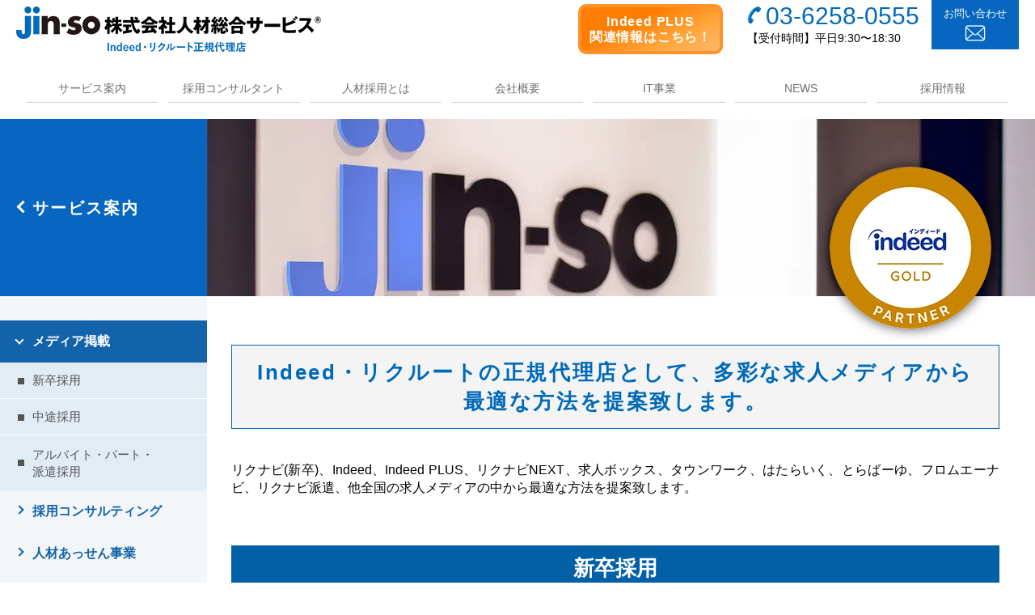

--- FILE ---
content_type: text/html; charset=UTF-8
request_url: https://jin-so.co.jp/service/media/
body_size: 13403
content:

<!DOCTYPE html>
<html>

<head>
<!-- Google Tag Manager -->
<script>(function(w,d,s,l,i){w[l]=w[l]||[];w[l].push({'gtm.start':
new Date().getTime(),event:'gtm.js'});var f=d.getElementsByTagName(s)[0],
j=d.createElement(s),dl=l!='dataLayer'?'&l='+l:'';j.async=true;j.src=
'https://www.googletagmanager.com/gtm.js?id='+i+dl;f.parentNode.insertBefore(j,f);
})(window,document,'script','dataLayer','GTM-5KCNHP7Z');</script>
<!-- End Google Tag Manager -->

  <meta charset="UTF-8" />
  <meta http-equiv="X-UA-Compatible" content="IE=edge" />
  <meta name="keywords" content="株式会社人材総合サービス,求人,リクルート,派遣,正社員,新卒採用,中途採用,アルバイト採用" />  
  <meta property="og:image" content="https://jin-so.co.jp/wp_new/wp-content/themes/jinso/images/og.jpg">
  <meta name="viewport" content="width=device-width, initial-scale=1.0" />
  <meta name="format-detection" content="telephone=no">
  <link rel="shortcut icon" href="https://jin-so.co.jp/wp_new/wp-content/themes/jinso/images/favicon.ico">

  <title>メディア掲載（媒体紹介） - Indeed・リクルート正規代理店｜東京・長野・沖縄｜人材総合サービス</title>

		<!-- All in One SEO 4.7.2 - aioseo.com -->
		<meta name="description" content="Indeed・リクルートの正規代理店として、多彩な求人メディアから最適な方法を提案致します。 リクナビ(新卒)" />
		<meta name="robots" content="max-image-preview:large" />
		<link rel="canonical" href="https://jin-so.co.jp/service/media/" />
		<meta name="generator" content="All in One SEO (AIOSEO) 4.7.2" />
		<meta property="og:locale" content="ja_JP" />
		<meta property="og:site_name" content="Indeed・リクルート正規代理店｜東京・長野・沖縄｜人材総合サービス - Indeed・Indeed PLUS・リクナビ・タウンワーク・フロムエーに掲載なら人材総合サービス。Indeed・リクルート正規代理店として新卒採用、中途採用、アルバイト採用すべての求人広告を申込受付" />
		<meta property="og:type" content="article" />
		<meta property="og:title" content="メディア掲載（媒体紹介） - Indeed・リクルート正規代理店｜東京・長野・沖縄｜人材総合サービス" />
		<meta property="og:description" content="Indeed・リクルートの正規代理店として、多彩な求人メディアから最適な方法を提案致します。 リクナビ(新卒)" />
		<meta property="og:url" content="https://jin-so.co.jp/service/media/" />
		<meta property="article:published_time" content="2019-04-13T04:12:42+00:00" />
		<meta property="article:modified_time" content="2025-09-16T03:49:54+00:00" />
		<meta name="twitter:card" content="summary_large_image" />
		<meta name="twitter:title" content="メディア掲載（媒体紹介） - Indeed・リクルート正規代理店｜東京・長野・沖縄｜人材総合サービス" />
		<meta name="twitter:description" content="Indeed・リクルートの正規代理店として、多彩な求人メディアから最適な方法を提案致します。 リクナビ(新卒)" />
		<script type="application/ld+json" class="aioseo-schema">
			{"@context":"https:\/\/schema.org","@graph":[{"@type":"BreadcrumbList","@id":"https:\/\/jin-so.co.jp\/service\/media\/#breadcrumblist","itemListElement":[{"@type":"ListItem","@id":"https:\/\/jin-so.co.jp\/#listItem","position":1,"name":"\u5bb6","item":"https:\/\/jin-so.co.jp\/","nextItem":"https:\/\/jin-so.co.jp\/service\/#listItem"},{"@type":"ListItem","@id":"https:\/\/jin-so.co.jp\/service\/#listItem","position":2,"name":"\u30b5\u30fc\u30d3\u30b9\u6848\u5185","item":"https:\/\/jin-so.co.jp\/service\/","nextItem":"https:\/\/jin-so.co.jp\/service\/media\/#listItem","previousItem":"https:\/\/jin-so.co.jp\/#listItem"},{"@type":"ListItem","@id":"https:\/\/jin-so.co.jp\/service\/media\/#listItem","position":3,"name":"\u30e1\u30c7\u30a3\u30a2\u63b2\u8f09\uff08\u5a92\u4f53\u7d39\u4ecb\uff09","previousItem":"https:\/\/jin-so.co.jp\/service\/#listItem"}]},{"@type":"Organization","@id":"https:\/\/jin-so.co.jp\/#organization","name":"Indeed\u30fb\u30ea\u30af\u30eb\u30fc\u30c8\u6b63\u898f\u4ee3\u7406\u5e97\uff5c\u6771\u4eac\u30fb\u9577\u91ce\u30fb\u6c96\u7e04\uff5c\u4eba\u6750\u7dcf\u5408\u30b5\u30fc\u30d3\u30b9","description":"Indeed\u30fbIndeed PLUS\u30fb\u30ea\u30af\u30ca\u30d3\u30fb\u30bf\u30a6\u30f3\u30ef\u30fc\u30af\u30fb\u30d5\u30ed\u30e0\u30a8\u30fc\u306b\u63b2\u8f09\u306a\u3089\u4eba\u6750\u7dcf\u5408\u30b5\u30fc\u30d3\u30b9\u3002Indeed\u30fb\u30ea\u30af\u30eb\u30fc\u30c8\u6b63\u898f\u4ee3\u7406\u5e97\u3068\u3057\u3066\u65b0\u5352\u63a1\u7528\u3001\u4e2d\u9014\u63a1\u7528\u3001\u30a2\u30eb\u30d0\u30a4\u30c8\u63a1\u7528\u3059\u3079\u3066\u306e\u6c42\u4eba\u5e83\u544a\u3092\u7533\u8fbc\u53d7\u4ed8","url":"https:\/\/jin-so.co.jp\/","sameAs":["https:\/\/facebook.com\/","https:\/\/x.com\/","https:\/\/instagram.com\/","https:\/\/pinterest.com\/","https:\/\/youtube.com\/","https:\/\/linkedin.com\/in\/"]},{"@type":"WebPage","@id":"https:\/\/jin-so.co.jp\/service\/media\/#webpage","url":"https:\/\/jin-so.co.jp\/service\/media\/","name":"\u30e1\u30c7\u30a3\u30a2\u63b2\u8f09\uff08\u5a92\u4f53\u7d39\u4ecb\uff09 - Indeed\u30fb\u30ea\u30af\u30eb\u30fc\u30c8\u6b63\u898f\u4ee3\u7406\u5e97\uff5c\u6771\u4eac\u30fb\u9577\u91ce\u30fb\u6c96\u7e04\uff5c\u4eba\u6750\u7dcf\u5408\u30b5\u30fc\u30d3\u30b9","description":"Indeed\u30fb\u30ea\u30af\u30eb\u30fc\u30c8\u306e\u6b63\u898f\u4ee3\u7406\u5e97\u3068\u3057\u3066\u3001\u591a\u5f69\u306a\u6c42\u4eba\u30e1\u30c7\u30a3\u30a2\u304b\u3089\u6700\u9069\u306a\u65b9\u6cd5\u3092\u63d0\u6848\u81f4\u3057\u307e\u3059\u3002 \u30ea\u30af\u30ca\u30d3(\u65b0\u5352)","inLanguage":"ja","isPartOf":{"@id":"https:\/\/jin-so.co.jp\/#website"},"breadcrumb":{"@id":"https:\/\/jin-so.co.jp\/service\/media\/#breadcrumblist"},"datePublished":"2019-04-13T04:12:42+09:00","dateModified":"2025-09-16T12:49:54+09:00"},{"@type":"WebSite","@id":"https:\/\/jin-so.co.jp\/#website","url":"https:\/\/jin-so.co.jp\/","name":"Indeed\u30fb\u30ea\u30af\u30eb\u30fc\u30c8\u6b63\u898f\u4ee3\u7406\u5e97\uff5c\u6771\u4eac\u30fb\u9577\u91ce\u30fb\u6c96\u7e04\uff5c\u4eba\u6750\u7dcf\u5408\u30b5\u30fc\u30d3\u30b9","description":"Indeed\u30fbIndeed PLUS\u30fb\u30ea\u30af\u30ca\u30d3\u30fb\u30bf\u30a6\u30f3\u30ef\u30fc\u30af\u30fb\u30d5\u30ed\u30e0\u30a8\u30fc\u306b\u63b2\u8f09\u306a\u3089\u4eba\u6750\u7dcf\u5408\u30b5\u30fc\u30d3\u30b9\u3002Indeed\u30fb\u30ea\u30af\u30eb\u30fc\u30c8\u6b63\u898f\u4ee3\u7406\u5e97\u3068\u3057\u3066\u65b0\u5352\u63a1\u7528\u3001\u4e2d\u9014\u63a1\u7528\u3001\u30a2\u30eb\u30d0\u30a4\u30c8\u63a1\u7528\u3059\u3079\u3066\u306e\u6c42\u4eba\u5e83\u544a\u3092\u7533\u8fbc\u53d7\u4ed8","inLanguage":"ja","publisher":{"@id":"https:\/\/jin-so.co.jp\/#organization"}}]}
		</script>
		<!-- All in One SEO -->


<!-- Google Tag Manager for WordPress by gtm4wp.com -->
<script data-cfasync="false" data-pagespeed-no-defer>
	var gtm4wp_datalayer_name = "dataLayer";
	var dataLayer = dataLayer || [];
</script>
<!-- End Google Tag Manager for WordPress by gtm4wp.com --><link rel="alternate" title="oEmbed (JSON)" type="application/json+oembed" href="https://jin-so.co.jp/wp-json/oembed/1.0/embed?url=https%3A%2F%2Fjin-so.co.jp%2Fservice%2Fmedia%2F" />
<link rel="alternate" title="oEmbed (XML)" type="text/xml+oembed" href="https://jin-so.co.jp/wp-json/oembed/1.0/embed?url=https%3A%2F%2Fjin-so.co.jp%2Fservice%2Fmedia%2F&#038;format=xml" />
		<!-- This site uses the Google Analytics by MonsterInsights plugin v9.2.2 - Using Analytics tracking - https://www.monsterinsights.com/ -->
		<!-- Note: MonsterInsights is not currently configured on this site. The site owner needs to authenticate with Google Analytics in the MonsterInsights settings panel. -->
					<!-- No tracking code set -->
				<!-- / Google Analytics by MonsterInsights -->
		<style id='wp-img-auto-sizes-contain-inline-css' type='text/css'>
img:is([sizes=auto i],[sizes^="auto," i]){contain-intrinsic-size:3000px 1500px}
/*# sourceURL=wp-img-auto-sizes-contain-inline-css */
</style>
<style id='wp-emoji-styles-inline-css' type='text/css'>

	img.wp-smiley, img.emoji {
		display: inline !important;
		border: none !important;
		box-shadow: none !important;
		height: 1em !important;
		width: 1em !important;
		margin: 0 0.07em !important;
		vertical-align: -0.1em !important;
		background: none !important;
		padding: 0 !important;
	}
/*# sourceURL=wp-emoji-styles-inline-css */
</style>
<style id='wp-block-library-inline-css' type='text/css'>
:root{--wp-block-synced-color:#7a00df;--wp-block-synced-color--rgb:122,0,223;--wp-bound-block-color:var(--wp-block-synced-color);--wp-editor-canvas-background:#ddd;--wp-admin-theme-color:#007cba;--wp-admin-theme-color--rgb:0,124,186;--wp-admin-theme-color-darker-10:#006ba1;--wp-admin-theme-color-darker-10--rgb:0,107,160.5;--wp-admin-theme-color-darker-20:#005a87;--wp-admin-theme-color-darker-20--rgb:0,90,135;--wp-admin-border-width-focus:2px}@media (min-resolution:192dpi){:root{--wp-admin-border-width-focus:1.5px}}.wp-element-button{cursor:pointer}:root .has-very-light-gray-background-color{background-color:#eee}:root .has-very-dark-gray-background-color{background-color:#313131}:root .has-very-light-gray-color{color:#eee}:root .has-very-dark-gray-color{color:#313131}:root .has-vivid-green-cyan-to-vivid-cyan-blue-gradient-background{background:linear-gradient(135deg,#00d084,#0693e3)}:root .has-purple-crush-gradient-background{background:linear-gradient(135deg,#34e2e4,#4721fb 50%,#ab1dfe)}:root .has-hazy-dawn-gradient-background{background:linear-gradient(135deg,#faaca8,#dad0ec)}:root .has-subdued-olive-gradient-background{background:linear-gradient(135deg,#fafae1,#67a671)}:root .has-atomic-cream-gradient-background{background:linear-gradient(135deg,#fdd79a,#004a59)}:root .has-nightshade-gradient-background{background:linear-gradient(135deg,#330968,#31cdcf)}:root .has-midnight-gradient-background{background:linear-gradient(135deg,#020381,#2874fc)}:root{--wp--preset--font-size--normal:16px;--wp--preset--font-size--huge:42px}.has-regular-font-size{font-size:1em}.has-larger-font-size{font-size:2.625em}.has-normal-font-size{font-size:var(--wp--preset--font-size--normal)}.has-huge-font-size{font-size:var(--wp--preset--font-size--huge)}.has-text-align-center{text-align:center}.has-text-align-left{text-align:left}.has-text-align-right{text-align:right}.has-fit-text{white-space:nowrap!important}#end-resizable-editor-section{display:none}.aligncenter{clear:both}.items-justified-left{justify-content:flex-start}.items-justified-center{justify-content:center}.items-justified-right{justify-content:flex-end}.items-justified-space-between{justify-content:space-between}.screen-reader-text{border:0;clip-path:inset(50%);height:1px;margin:-1px;overflow:hidden;padding:0;position:absolute;width:1px;word-wrap:normal!important}.screen-reader-text:focus{background-color:#ddd;clip-path:none;color:#444;display:block;font-size:1em;height:auto;left:5px;line-height:normal;padding:15px 23px 14px;text-decoration:none;top:5px;width:auto;z-index:100000}html :where(.has-border-color){border-style:solid}html :where([style*=border-top-color]){border-top-style:solid}html :where([style*=border-right-color]){border-right-style:solid}html :where([style*=border-bottom-color]){border-bottom-style:solid}html :where([style*=border-left-color]){border-left-style:solid}html :where([style*=border-width]){border-style:solid}html :where([style*=border-top-width]){border-top-style:solid}html :where([style*=border-right-width]){border-right-style:solid}html :where([style*=border-bottom-width]){border-bottom-style:solid}html :where([style*=border-left-width]){border-left-style:solid}html :where(img[class*=wp-image-]){height:auto;max-width:100%}:where(figure){margin:0 0 1em}html :where(.is-position-sticky){--wp-admin--admin-bar--position-offset:var(--wp-admin--admin-bar--height,0px)}@media screen and (max-width:600px){html :where(.is-position-sticky){--wp-admin--admin-bar--position-offset:0px}}

/*# sourceURL=wp-block-library-inline-css */
</style><style id='global-styles-inline-css' type='text/css'>
:root{--wp--preset--aspect-ratio--square: 1;--wp--preset--aspect-ratio--4-3: 4/3;--wp--preset--aspect-ratio--3-4: 3/4;--wp--preset--aspect-ratio--3-2: 3/2;--wp--preset--aspect-ratio--2-3: 2/3;--wp--preset--aspect-ratio--16-9: 16/9;--wp--preset--aspect-ratio--9-16: 9/16;--wp--preset--color--black: #000000;--wp--preset--color--cyan-bluish-gray: #abb8c3;--wp--preset--color--white: #ffffff;--wp--preset--color--pale-pink: #f78da7;--wp--preset--color--vivid-red: #cf2e2e;--wp--preset--color--luminous-vivid-orange: #ff6900;--wp--preset--color--luminous-vivid-amber: #fcb900;--wp--preset--color--light-green-cyan: #7bdcb5;--wp--preset--color--vivid-green-cyan: #00d084;--wp--preset--color--pale-cyan-blue: #8ed1fc;--wp--preset--color--vivid-cyan-blue: #0693e3;--wp--preset--color--vivid-purple: #9b51e0;--wp--preset--gradient--vivid-cyan-blue-to-vivid-purple: linear-gradient(135deg,rgb(6,147,227) 0%,rgb(155,81,224) 100%);--wp--preset--gradient--light-green-cyan-to-vivid-green-cyan: linear-gradient(135deg,rgb(122,220,180) 0%,rgb(0,208,130) 100%);--wp--preset--gradient--luminous-vivid-amber-to-luminous-vivid-orange: linear-gradient(135deg,rgb(252,185,0) 0%,rgb(255,105,0) 100%);--wp--preset--gradient--luminous-vivid-orange-to-vivid-red: linear-gradient(135deg,rgb(255,105,0) 0%,rgb(207,46,46) 100%);--wp--preset--gradient--very-light-gray-to-cyan-bluish-gray: linear-gradient(135deg,rgb(238,238,238) 0%,rgb(169,184,195) 100%);--wp--preset--gradient--cool-to-warm-spectrum: linear-gradient(135deg,rgb(74,234,220) 0%,rgb(151,120,209) 20%,rgb(207,42,186) 40%,rgb(238,44,130) 60%,rgb(251,105,98) 80%,rgb(254,248,76) 100%);--wp--preset--gradient--blush-light-purple: linear-gradient(135deg,rgb(255,206,236) 0%,rgb(152,150,240) 100%);--wp--preset--gradient--blush-bordeaux: linear-gradient(135deg,rgb(254,205,165) 0%,rgb(254,45,45) 50%,rgb(107,0,62) 100%);--wp--preset--gradient--luminous-dusk: linear-gradient(135deg,rgb(255,203,112) 0%,rgb(199,81,192) 50%,rgb(65,88,208) 100%);--wp--preset--gradient--pale-ocean: linear-gradient(135deg,rgb(255,245,203) 0%,rgb(182,227,212) 50%,rgb(51,167,181) 100%);--wp--preset--gradient--electric-grass: linear-gradient(135deg,rgb(202,248,128) 0%,rgb(113,206,126) 100%);--wp--preset--gradient--midnight: linear-gradient(135deg,rgb(2,3,129) 0%,rgb(40,116,252) 100%);--wp--preset--font-size--small: 13px;--wp--preset--font-size--medium: 20px;--wp--preset--font-size--large: 36px;--wp--preset--font-size--x-large: 42px;--wp--preset--spacing--20: 0.44rem;--wp--preset--spacing--30: 0.67rem;--wp--preset--spacing--40: 1rem;--wp--preset--spacing--50: 1.5rem;--wp--preset--spacing--60: 2.25rem;--wp--preset--spacing--70: 3.38rem;--wp--preset--spacing--80: 5.06rem;--wp--preset--shadow--natural: 6px 6px 9px rgba(0, 0, 0, 0.2);--wp--preset--shadow--deep: 12px 12px 50px rgba(0, 0, 0, 0.4);--wp--preset--shadow--sharp: 6px 6px 0px rgba(0, 0, 0, 0.2);--wp--preset--shadow--outlined: 6px 6px 0px -3px rgb(255, 255, 255), 6px 6px rgb(0, 0, 0);--wp--preset--shadow--crisp: 6px 6px 0px rgb(0, 0, 0);}:where(.is-layout-flex){gap: 0.5em;}:where(.is-layout-grid){gap: 0.5em;}body .is-layout-flex{display: flex;}.is-layout-flex{flex-wrap: wrap;align-items: center;}.is-layout-flex > :is(*, div){margin: 0;}body .is-layout-grid{display: grid;}.is-layout-grid > :is(*, div){margin: 0;}:where(.wp-block-columns.is-layout-flex){gap: 2em;}:where(.wp-block-columns.is-layout-grid){gap: 2em;}:where(.wp-block-post-template.is-layout-flex){gap: 1.25em;}:where(.wp-block-post-template.is-layout-grid){gap: 1.25em;}.has-black-color{color: var(--wp--preset--color--black) !important;}.has-cyan-bluish-gray-color{color: var(--wp--preset--color--cyan-bluish-gray) !important;}.has-white-color{color: var(--wp--preset--color--white) !important;}.has-pale-pink-color{color: var(--wp--preset--color--pale-pink) !important;}.has-vivid-red-color{color: var(--wp--preset--color--vivid-red) !important;}.has-luminous-vivid-orange-color{color: var(--wp--preset--color--luminous-vivid-orange) !important;}.has-luminous-vivid-amber-color{color: var(--wp--preset--color--luminous-vivid-amber) !important;}.has-light-green-cyan-color{color: var(--wp--preset--color--light-green-cyan) !important;}.has-vivid-green-cyan-color{color: var(--wp--preset--color--vivid-green-cyan) !important;}.has-pale-cyan-blue-color{color: var(--wp--preset--color--pale-cyan-blue) !important;}.has-vivid-cyan-blue-color{color: var(--wp--preset--color--vivid-cyan-blue) !important;}.has-vivid-purple-color{color: var(--wp--preset--color--vivid-purple) !important;}.has-black-background-color{background-color: var(--wp--preset--color--black) !important;}.has-cyan-bluish-gray-background-color{background-color: var(--wp--preset--color--cyan-bluish-gray) !important;}.has-white-background-color{background-color: var(--wp--preset--color--white) !important;}.has-pale-pink-background-color{background-color: var(--wp--preset--color--pale-pink) !important;}.has-vivid-red-background-color{background-color: var(--wp--preset--color--vivid-red) !important;}.has-luminous-vivid-orange-background-color{background-color: var(--wp--preset--color--luminous-vivid-orange) !important;}.has-luminous-vivid-amber-background-color{background-color: var(--wp--preset--color--luminous-vivid-amber) !important;}.has-light-green-cyan-background-color{background-color: var(--wp--preset--color--light-green-cyan) !important;}.has-vivid-green-cyan-background-color{background-color: var(--wp--preset--color--vivid-green-cyan) !important;}.has-pale-cyan-blue-background-color{background-color: var(--wp--preset--color--pale-cyan-blue) !important;}.has-vivid-cyan-blue-background-color{background-color: var(--wp--preset--color--vivid-cyan-blue) !important;}.has-vivid-purple-background-color{background-color: var(--wp--preset--color--vivid-purple) !important;}.has-black-border-color{border-color: var(--wp--preset--color--black) !important;}.has-cyan-bluish-gray-border-color{border-color: var(--wp--preset--color--cyan-bluish-gray) !important;}.has-white-border-color{border-color: var(--wp--preset--color--white) !important;}.has-pale-pink-border-color{border-color: var(--wp--preset--color--pale-pink) !important;}.has-vivid-red-border-color{border-color: var(--wp--preset--color--vivid-red) !important;}.has-luminous-vivid-orange-border-color{border-color: var(--wp--preset--color--luminous-vivid-orange) !important;}.has-luminous-vivid-amber-border-color{border-color: var(--wp--preset--color--luminous-vivid-amber) !important;}.has-light-green-cyan-border-color{border-color: var(--wp--preset--color--light-green-cyan) !important;}.has-vivid-green-cyan-border-color{border-color: var(--wp--preset--color--vivid-green-cyan) !important;}.has-pale-cyan-blue-border-color{border-color: var(--wp--preset--color--pale-cyan-blue) !important;}.has-vivid-cyan-blue-border-color{border-color: var(--wp--preset--color--vivid-cyan-blue) !important;}.has-vivid-purple-border-color{border-color: var(--wp--preset--color--vivid-purple) !important;}.has-vivid-cyan-blue-to-vivid-purple-gradient-background{background: var(--wp--preset--gradient--vivid-cyan-blue-to-vivid-purple) !important;}.has-light-green-cyan-to-vivid-green-cyan-gradient-background{background: var(--wp--preset--gradient--light-green-cyan-to-vivid-green-cyan) !important;}.has-luminous-vivid-amber-to-luminous-vivid-orange-gradient-background{background: var(--wp--preset--gradient--luminous-vivid-amber-to-luminous-vivid-orange) !important;}.has-luminous-vivid-orange-to-vivid-red-gradient-background{background: var(--wp--preset--gradient--luminous-vivid-orange-to-vivid-red) !important;}.has-very-light-gray-to-cyan-bluish-gray-gradient-background{background: var(--wp--preset--gradient--very-light-gray-to-cyan-bluish-gray) !important;}.has-cool-to-warm-spectrum-gradient-background{background: var(--wp--preset--gradient--cool-to-warm-spectrum) !important;}.has-blush-light-purple-gradient-background{background: var(--wp--preset--gradient--blush-light-purple) !important;}.has-blush-bordeaux-gradient-background{background: var(--wp--preset--gradient--blush-bordeaux) !important;}.has-luminous-dusk-gradient-background{background: var(--wp--preset--gradient--luminous-dusk) !important;}.has-pale-ocean-gradient-background{background: var(--wp--preset--gradient--pale-ocean) !important;}.has-electric-grass-gradient-background{background: var(--wp--preset--gradient--electric-grass) !important;}.has-midnight-gradient-background{background: var(--wp--preset--gradient--midnight) !important;}.has-small-font-size{font-size: var(--wp--preset--font-size--small) !important;}.has-medium-font-size{font-size: var(--wp--preset--font-size--medium) !important;}.has-large-font-size{font-size: var(--wp--preset--font-size--large) !important;}.has-x-large-font-size{font-size: var(--wp--preset--font-size--x-large) !important;}
/*# sourceURL=global-styles-inline-css */
</style>

<style id='classic-theme-styles-inline-css' type='text/css'>
/*! This file is auto-generated */
.wp-block-button__link{color:#fff;background-color:#32373c;border-radius:9999px;box-shadow:none;text-decoration:none;padding:calc(.667em + 2px) calc(1.333em + 2px);font-size:1.125em}.wp-block-file__button{background:#32373c;color:#fff;text-decoration:none}
/*# sourceURL=/wp-includes/css/classic-themes.min.css */
</style>
<link rel='stylesheet' id='aurora-heatmap-css' href='https://jin-so.co.jp/wp_new/wp-content/plugins/aurora-heatmap/style.css?ver=1.6.2' type='text/css' media='all' />
<script type="text/javascript" id="aurora-heatmap-js-extra">
/* <![CDATA[ */
var aurora_heatmap = {"_mode":"reporter","ajax_url":"https://jin-so.co.jp/wp_new/wp-admin/admin-ajax.php","action":"aurora_heatmap","interval":"10","stacks":"10","reports":"click_pc,click_mobile","debug":"0","ajax_delay_time":"3000"};
//# sourceURL=aurora-heatmap-js-extra
/* ]]> */
</script>
<script type="text/javascript" src="https://jin-so.co.jp/wp_new/wp-content/plugins/aurora-heatmap/js/aurora-heatmap.min.js?ver=1.6.2" id="aurora-heatmap-js"></script>
<link rel="https://api.w.org/" href="https://jin-so.co.jp/wp-json/" /><link rel="alternate" title="JSON" type="application/json" href="https://jin-so.co.jp/wp-json/wp/v2/pages/105" /><link rel="EditURI" type="application/rsd+xml" title="RSD" href="https://jin-so.co.jp/wp_new/xmlrpc.php?rsd" />
<meta name="generator" content="WordPress 6.9" />
<link rel='shortlink' href='https://jin-so.co.jp/?p=105' />

<!-- Google Tag Manager for WordPress by gtm4wp.com -->
<!-- GTM Container placement set to automatic -->
<script data-cfasync="false" data-pagespeed-no-defer>
	var dataLayer_content = {"pagePostType":"page","pagePostType2":"single-page","pagePostAuthor":"admin"};
	dataLayer.push( dataLayer_content );
</script>
<script data-cfasync="false">
(function(w,d,s,l,i){w[l]=w[l]||[];w[l].push({'gtm.start':
new Date().getTime(),event:'gtm.js'});var f=d.getElementsByTagName(s)[0],
j=d.createElement(s),dl=l!='dataLayer'?'&l='+l:'';j.async=true;j.src=
'//www.googletagmanager.com/gtm.js?id='+i+dl;f.parentNode.insertBefore(j,f);
})(window,document,'script','dataLayer','GTM-5KCNHP7Z');
</script>
<!-- End Google Tag Manager for WordPress by gtm4wp.com -->  
  <!-- css -->
  <link rel="stylesheet" type="text/css" href="https://jin-so.co.jp/wp_new/wp-content/themes/jinso/css/html5_reset.css" media="screen" />
  <link rel="stylesheet" type="text/css" href="https://jin-so.co.jp/wp_new/wp-content/themes/jinso/slick/slick.css" />
  <link rel="stylesheet" type="text/css" href="https://jin-so.co.jp/wp_new/wp-content/themes/jinso/slick/slick-theme.css" />
  <link rel="stylesheet" type="text/css" href="https://jin-so.co.jp/wp_new/wp-content/themes/jinso/css/common.css" media="screen" />
  <link rel="stylesheet" type="text/css" href="https://jin-so.co.jp/wp_new/wp-content/themes/jinso/css/style.css?20250523" media="screen" />
  <link rel="stylesheet" type="text/css" href="https://jin-so.co.jp/wp_new/wp-content/themes/jinso/css/responsive.css?20250523" media="screen" />


  <!-- js -->
  <script src="https://jin-so.co.jp/wp_new/wp-content/themes/jinso/js/jquery.min.js" type="text/javascript"></script>
  <script src="https://jin-so.co.jp/wp_new/wp-content/themes/jinso/js/lazy-line-painter-1.9.6.min.js"></script>
  <script type="text/javascript" src="https://jin-so.co.jp/wp_new/wp-content/themes/jinso/js/jquery.cookie.js"></script>
  <script type="text/javascript" src="https://jin-so.co.jp/wp_new/wp-content/themes/jinso/js/jquery.layerBoard.js"></script>
  <script src="https://jin-so.co.jp/wp_new/wp-content/themes/jinso/js/jquery.drawsvg.min.js"></script>
  <script type="text/javascript" src="https://jin-so.co.jp/wp_new/wp-content/themes/jinso/slick/slick.min.js"></script>
  <script src="https://jin-so.co.jp/wp_new/wp-content/themes/jinso/js/function.js"></script>
  <!--[if lt IE 9]>
  <script src="https://jin-so.co.jp/wp_new/wp-content/themes/jinso/js/html5shiv.js"></script>
  <![endif]-->
  <script>
    // スマホとタブレットでviewportを切替え
    $(function() {
      var ua = navigator.userAgent;
      if ((ua.indexOf('iPhone') > 0) || ua.indexOf('iPod') > 0 || (ua.indexOf('Android') > 0 && ua.indexOf('Mobile') > 0)) {
        $('head').prepend('<meta name="viewport" content="width=device-width,user-scalable=no,maximum-scale=1" />');
      } else {
        $('head').prepend('<meta name="viewport" content="width=1200">');
      }
    });
  </script>

  <script type="application/ld+json">
{
    "@context": "http://schema.org",
    "@type": "Article",
    "mainEntityOfPage": {
        "@type": "WebPage",
        "@id": "https://jin-so.co.jp/service/media/"
    },
    "image": {
        "@type": "ImageObject",
        "url": "https://jin-so.co.jp/wp_new/wp-content/themes/jinso/images/og.jpg",
        "width": 800
      },
    "headline": "メディア掲載（媒体紹介）",
    "datePublished": "2019-04-13T04:12:42+0900",
    "dateModified": "2025-09-16T12:49:54+0900",
    "author": {
        "@type": "Person",
        "name": "株式会社人材総合サービス"
    },
    "description": "リクナビ・リクナビNEXT・とらばーゆ・はたらいく・タウンワーク・フロムエーに掲載なら正規リクルート代理店の人材総合サービス",
    "publisher": {
        "@type": "Organization",
        "name": "株式会社人材総合サービス",
        "logo": {
          "@type": "ImageObject",
          "url": "https://jin-so.co.jp/wp_new/wp-content/themes/jinso/images/logo_jsonLd.jpg",
          "width": 377,
          "height": 58
        }
    }
}
</script>
  <!-- Google tag (gtag.js) -->
  <script async src="https://www.googletagmanager.com/gtag/js?id=UA-17199149-1"></script>
  <script>
    window.dataLayer = window.dataLayer || [];

    function gtag() {
      dataLayer.push(arguments);
    }
    gtag('js', new Date());
    gtag(‘config’, ‘G - PLDKTWZB1G’’);

    gtag('config', 'UA-17199149-1');
  </script>
  <script>
    (function(i, s, o, g, r, a, m) {
      i['GoogleAnalyticsObject'] = r;
      i[r] = i[r] || function() {
        (i[r].q = i[r].q || []).push(arguments)
      }, i[r].l = 1 * new Date();
      a = s.createElement(o),
        m = s.getElementsByTagName(o)[0];
      a.async = 1;
      a.src = g;
      m.parentNode.insertBefore(a, m)
    })(window, document, 'script', 'https://www.google-analytics.com/analytics.js', 'ga');

    ga('create', 'UA-17199149-1', 'auto');
    ga('send', 'pageview');
  </script>

  <!-- Global site tag (gtag.js) - Google Ads: 1015391090 -->
  <script async src="https://www.googletagmanager.com/gtag/js?id=AW-1015391090"></script>
  <script>
    window.dataLayer = window.dataLayer || [];

    function gtag() {
      dataLayer.push(arguments);
    }
    gtag('js', new Date());

    gtag('config', 'AW-1015391090');
  </script>

  <!-- Event snippet for ページ内電番号タップ conversion page In your html page, add the snippet and call gtag_report_conversion when someone clicks on the chosen link or button. -->
  <script>
    function gtag_report_conversion(url) {
      var callback = function() {
        if (typeof(url) != 'undefined') {
          window.location = url;
        }
      };
      gtag('event', 'conversion', {
        'send_to': 'AW-1015391090/rGe-CMiz9fEBEPLGluQD',
        'event_callback': callback
      });
      return false;
    }
  </script>
  <!-- clarity ヒートマップタグ -->
  <script type="text/javascript">
    (function(c,l,a,r,i,t,y){
        c[a]=c[a]||function(){(c[a].q=c[a].q||[]).push(arguments)};
        t=l.createElement(r);t.async=1;t.src="https://www.clarity.ms/tag/"+i;
        y=l.getElementsByTagName(r)[0];y.parentNode.insertBefore(t,y);
    })(window, document, "clarity", "script", "lrpkrutoxq");
</script>

  
</head>
<body class="contents low service">

  <div class="warp">
  <header>
  <dl>
    <dt>
      <h1><a href="https://jin-so.co.jp">
        <img class="pc_content" src="https://jin-so.co.jp/wp_new/wp-content/themes/jinso/images/logo_top.png" srcset="https://jin-so.co.jp/wp_new/wp-content/themes/jinso/images/logo_top.png 1x, https://jin-so.co.jp/wp_new/wp-content/themes/jinso/images/logo_top@2x.png 2x" alt="株式会社人材総合サービス">
        <img class="sp_content" src="https://jin-so.co.jp/wp_new/wp-content/themes/jinso/images/logo_top_sp.png" srcset="https://jin-so.co.jp/wp_new/wp-content/themes/jinso/images/logo_top_sp.png 1x, https://jin-so.co.jp/wp_new/wp-content/themes/jinso/images/logo_top_sp@2x.png 2x" alt="株式会社人材総合サービス">
      </a></h1>
    </dt>
    <dd class="pc_content">
    <div class="indeedplus_link_top"><a href="https://jin-so.co.jp/indeedplus/indeedplus_article">Indeed&nbsp;PLUS<br>関連情報はこちら！</a></div>      
      <div>
        <p class="Fira"><img src="https://jin-so.co.jp/wp_new/wp-content/themes/jinso/images/icon_tel.png" srcset="https://jin-so.co.jp/wp_new/wp-content/themes/jinso/images/icon_tel.png 1x, https://jin-so.co.jp/wp_new/wp-content/themes/jinso/images/icon_tel@2x.png 2x" alt=""><span class="Fira tel-link">03-6258-0555</span></p>
        <p><small>【受付時間】平日9:30〜18:30</small></p>
      </div>
      <div>
        <a href="https://jin-so.co.jp/contact/" target="_blank">
          <p>お問い合わせ</p>
          <img src="https://jin-so.co.jp/wp_new/wp-content/themes/jinso/images/icon_mail.png" srcset="https://jin-so.co.jp/wp_new/wp-content/themes/jinso/images/icon_mail.png 1x, https://jin-so.co.jp/wp_new/wp-content/themes/jinso/images/icon_mail@2x.png 2x" alt="">
        </a>
      </div>
    </dd>
  </dl>
  <nav class="sp_menu">
    <p class="contact_btn"><a href="https://jin-so.co.jp/contact/" target="_blank">まずは相談する(無料)</a></p>
    <div class="cp_fullscreenmenu">
      <input type="checkbox" id="menuToggle">
      <label for="menuToggle" class="hamburger">
      <div class="open"></div>
      </label>
      <div class="menu menuEffects">
        <label for="menuToggle"></label>
        <div class="menucont">
          <ul>
            <li class="w100">
              <a href="https://jin-so.co.jp/service/">サービス案内</a>
              <ul class="sp_content">
                <li><a href="https://jin-so.co.jp/service/media/">メディア（媒体）掲載</a></li>
                <li><a href="https://jin-so.co.jp/company/staff_top/adoption_consulting/">採用コンサルティング</a></li>
                <li><a href="https://jin-so.co.jp/others/jinzai_assen/">人材あっせん事業</a></li>
                <li><a href="https://jin-so.co.jp/others/outsourcing/">人材採用業務アウトソーシング</a></li>
                <li><a href="https://jin-so.co.jp/others/others_works01/">採用パンフレット・ホームページ・映像制作</a></li>
                <li><a href="https://jin-so.co.jp/service/coaching/">ビジネスコーチング</a></li>
              </ul>
            </li>
            <li><a href="https://jin-so.co.jp/company/staff_top/">採用コンサルタント</a></li>
            <li><a href="https://jin-so.co.jp/employment/employment_top/">人材採用とは</a></li>
            <!--li><a href="https://jin-so.co.jp/company/company/">会社概要</a></li-->
            <li class="w100">
              <a href="https://jin-so.co.jp/company/company/">会社概要</a>
              <ul class="sp_content">
                <li><a href="https://jin-so.co.jp/company/greeting/">代表あいさつ</a></li>
                <li><a href="https://jin-so.co.jp/company/idea/">企業理念</a></li>
              </ul>
            </li>            
            <!--li><a href="https://jin-so.co.jp/others/it/">IT事業</a></li-->
            <li class="w100">
              <a href="https://jin-so.co.jp/others/it/">IT事業</a>
              <ul class="sp_content">
                <li><a href="https://jin-so.co.jp/others/it/it_service/">事業紹介</a></li>
              </ul>
            </li>            
            
            <li><a href="https://jin-so.co.jp/news/">NEWS</a></li>
            <li><a href="https://jin-so.co.jp/recruit/recruit/">採用情報</a></li>
            <li class="sp_content w100 ">
              <div>
                <p class="Fira">Tel. <span class="Fira tel-link">03-6258-0555</span></p>
                <p><small>【受付時間】平日9:30〜18:30</small></p>
              </div>
            </li>
            <li class="sp_content w100">
              <div>
                <a href="https://jin-so.co.jp/contact/" target="_blank">
                  <p>お問い合わせ</p>
                  <img src="https://jin-so.co.jp/wp_new/wp-content/themes/jinso/images/icon_mail.png" srcset="https://jin-so.co.jp/wp_new/wp-content/themes/jinso/images/icon_mail.png 1x, https://jin-so.co.jp/wp_new/wp-content/themes/jinso/images/icon_mail@2x.png 2x" alt="">
                </a>
              </div>
            </li>
          </ul>
        </div>
      </div>
    </div>
  </nav>
</header>

  <div class="visual service">
    <div class="absolute">
      <p class="no01"><img src="https://jin-so.co.jp/wp_new/wp-content/themes/jinso/images/label.png" srcset="https://jin-so.co.jp/wp_new/wp-content/themes/jinso/images/label.png 1x, https://jin-so.co.jp/wp_new/wp-content/themes/jinso/images/label@2x.png 2x" alt=""></p>
    </div>
    <div class="link"><a href="https://jin-so.co.jp/service/"><h1>サービス案内</h1></a></div>
    <div class="image"><img src="https://jin-so.co.jp/wp_new/wp-content/themes/jinso/images/service_visual.jpg" alt=""></div>
  </div>

  <main class="service_media">

    <div class="left">
  <div class="box service_box">
    <p class="no01"><a href="https://jin-so.co.jp/service/media/">メディア掲載</a></p>
    <ul>
      <li><a href="#service_media01">新卒採用</a></li>
      <li><a href="#service_media02">中途採用 </a></li>
      <li><a href="#service_media03"><span>アルバイト・</span><span>パート・</span><span>派遣採用</span></a></li>
    </ul>
    <p class="no02"><a href="https://jin-so.co.jp/company/staff_top/adoption_consulting/">採用コンサルティング</a></p>
    <ul>
      <li><a href="#service_saiyoucon01">こんな企業様におすすめ</a></li>
      <li><a href="#service_saiyoucon02"><span>将来を見据えて</span><span>総合的にサポート</span></a></li>
      <li><a href="#service_saiyoucon03"><span>経験豊富な</span><span>採用コンサルタント</span></a></li>
      <li><a href="#service_saiyoucon04">弊社の人材採用プロセス</a></li>
    </ul>
    <p class="no03"><a href="https://jin-so.co.jp/others/jinzai_assen/">人材あっせん事業</a></p>
    <p class="no04"><a href="https://jin-so.co.jp/others/outsourcing/"><span>人材採用業務</span><span>アウトソーシング</span></a></p>
    <ul>
      <li><a href="#service_outsourcing01">新卒採用フロー</a></li>
      <li><a href="#service_outsourcing02">中途採用フロー</a></li>
      <li><a href="#service_outsourcing03">サービス内容</a></li>
      <li><a href="#service_outsourcing04">料金について</a></li>
      <li><a href="#service_outsourcing05">弊社ビジネスパートナー</a></li>
    </ul>
    <p class="no06"><a href="https://jin-so.co.jp/service/coaching/">ビジネスコーチング</a></p>
    <ul>
      <li><a href="#service_coaching01">サービス内容</a></li>
      <li><a href="#service_coaching02">コーチング研修</a></li>
      <li><a href="#service_coaching03">弊社ビジネスパートナー</a></li>
    </ul>
    <p class="no05"><a href="https://jin-so.co.jp/others/others_works01/"><span>採用パンフレット・</span><span>ホームページ・</span><span>映像制作</span></a></p>
    <ul>
      <li><a href="#service_pamp01">採用パンフレット</a></li>
      <li><a href="#service_pamp02">ホームページ</a></li>
      <li><a href="#service_pamp03">映像制作</a></li>
      <li><a href="#service_pamp04">制作実績</a></li>
    </ul>
  </div>

  <div class="box company_box">
    <p class="no01"><a href="https://jin-so.co.jp/company/company/">会社概要</a></p>
    <ul>
      <li><a href="#company_comp01">概要</a></li>
      <li><a href="#company_comp02">アクセス</a></li>
    </ul>
    <p class="no02"><a href="https://jin-so.co.jp/company/greeting/">代表あいさつ</a></p>
    <ul>
      <li><a href="#daihyo01">社名の由来</a></li>
      <li><a href="#daihyo02">PROFILE</a></li>
    </ul>
    <p class="no03"><a href="https://jin-so.co.jp/company/idea/">企業理念</a></p>
    <ul>
      <li><a href="#rinen01">事業の目的</a></li>
    </ul>
  </div>

  <div class="box consultant_box">
    <p class="no01"><a href="https://jin-so.co.jp/company/staff_top/">採用コンサルタント</a></p>
    <ul>
          <li><a href="#staff_top01">石黒 悠太</a></li>
          <li><a href="#staff_top02">平澤 萌</a></li>
          <li><a href="#staff_top03">舩木 大海</a></li>
          <li><a href="#staff_top04">越湖 健太</a></li>
          <li><a href="#staff_top05">小滝 多聞</a></li>
          <li><a href="#staff_top06">木村 将之</a></li>
        </ul>
  </div>

  <div class="box it_box">
    <p class="no01"><a href="https://jin-so.co.jp/others/it/">IT事業</a></p>
    <ul>
      <li><a href="#it_top01">事業について</a></li>
      <li><a href="#it_top02">新事業にかける思い</a></li>
      <li><a href="#it_top03">採用情報</a></li>
      <li><a href="#it_top04">ビジネスパートナー募集</a></li>
    </ul>
    <p class="no02"><a href="https://jin-so.co.jp/it_service/">事業紹介</a></p>
    <ul>
      <li><a href="#it_service01">システム開発</a></li>
      <li><a href="#it_service02">ネットワーク・<span>サーバー・</span><span>通信・</span><span>インフラ設計、</span><span>構築</span></a></li>
      <li><a href="#it_service03">PMO・<span>ヘルプデスク</span></a></li>
    </ul>
  </div>

  <div class="box others_works01_low_box">
    <p class="no01"><a href="https://jin-so.co.jp/others/others_works_01/">入社案内</a></p>
    <p class="no02"><a href="https://jin-so.co.jp/others/others_works02/">会社案内</a></p>
    <p class="no03"><a href="https://jin-so.co.jp/others/others_works03/">リクルーティングサイト</a></p>
    <p class="no04"><a href="https://jin-so.co.jp/others/others_works04/">コーポレートサイト</a></p>
  </div>

  </div>

    <div class="right">
      <article>
    <div class="title bg">
    <h2 class="fade_in01">Indeed・リクルートの正規代理店として、多彩な求人メディアから最適な方法を提案致します。</h2>
    </div>
    <p>リクナビ(新卒)、Indeed、Indeed PLUS、リクナビNEXT、求人ボックス、タウンワーク、はたらいく、とらばーゆ、フロムエーナビ、リクナビ派遣、他全国の求人メディアの中から最適な方法を提案致します。</p>
    <div id="service_media01" class="title t_blue">
    <h3>新卒採用</h3>
    </div>
    <div class="rikunav">
    <h4>新卒採用をご検討の方へのおすすめのメディア</h4>
    <dl class="fade01">
            <dt><img class="service-rikunav" src="//jin-so.co.jp/wp_new/wp-content/themes/jinso/images/media_logo1_rikunav_2025.png" srcset="//jin-so.co.jp/wp_new/wp-content/themes/jinso/images/media_logo1_rikunav_2025.png 1x, //jin-so.co.jp/wp_new/wp-content/themes/jinso/images/media_logo1_rikunav_2025@2x.png 2x" alt="リクナビ2025" />
    <div class="btn"><a href="https://jin-so.co.jp/job_rikunabi/" target="_blank" rel="noopener noreferrer">新卒採用向け（2027卒以降）</a></div></dt>
            <dd><p>2027卒以降より、求人がクリックされた分だけ費用が発生するクリック課金型へと生まれ変わるなど、リクナビが大幅リニューアル。7割を超える学生が登録する新卒学生・既卒学生のための国内最大級の新卒求人サイトです。<br><a href="https://jin-so.co.jp/job_rikunabi/#riku2026" target="_blank" rel="noopener noreferrer">リクナビ2026はこちらへ</a></p></dd>
    </dl>
    <div id="service_media02" class="title t_blue">
    <h3>中途採用</h3>
    </div>
    <h4>中途採用をご検討の方へのおすすめのメディア</h4>
    <dl class="fade02">
            <dt><img src="//jin-so.co.jp/wp_new/wp-content/themes/jinso/images/media_logo2_rikunavNX.png" srcset="//jin-so.co.jp/wp_new/wp-content/themes/jinso/images/media_logo2_rikunavNX.png 1x, //jin-so.co.jp/wp_new/wp-content/themes/jinso/images/media_logo2_rikunavNX@2x.png 2x" alt="リクナビNEXT" />
    <div class="btn"><a href="http://jin-so.co.jp/next_rikunabi/" target="_blank" rel="noopener noreferrer">中途採用向け(社員)</a></div></dt>
            <dd><p>リクナビネクストは、転職希望者の「約9割」が利用する国内最大級の転職サイトです。圧倒的な知名度と会員数で、転職希望者にも求人企業様にも支持されています。</p>
        <!--250314div class="link_btn taxi-work"><a href="https://xoway.heteml.net/jin-so_co_jp/taxiwork/" target="_blank" rel="noopener noreferrer">タクシー採用はこちら</a></!--250314div-->
        </dd>
    </dl>
    </div>
    <ul class="two_block fade03">
            <li><img src="//jin-so.co.jp/wp_new/wp-content/themes/jinso/images/media_logo4_trab.png" srcset="//jin-so.co.jp/wp_new/wp-content/themes/jinso/images/media_logo4_trab.png 1x, //jin-so.co.jp/wp_new/wp-content/themes/jinso/images/media_logo4_trab@2x.png 2x" alt="とらばーゆ" />
    <div class="btn"><a href="http://jin-so.co.jp/toranet/" target="_blank" rel="noopener noreferrer">女性社員の採用向け</a></div>
    <p>とらばーゆは、18時退社、産休・育休ありなど女性のライフスタイルにあわせ、女性視点に立った仕事探しに特化している求人サイトです。</p></li>
            <li><img src="//jin-so.co.jp/wp_new/wp-content/themes/jinso/images/media_logo3_hatalike.png" srcset="//jin-so.co.jp/wp_new/wp-content/themes/jinso/images/media_logo3_hatalike.png 1x, //jin-so.co.jp/wp_new/wp-content/themes/jinso/images/media_logo3_hatalike@2x.png 2x" alt="はたらいく" />
    <div class="btn"><a href="http://jin-so.co.jp/hatalike/" target="_blank" rel="noopener noreferrer">中途採用向け(都道府県別)</a></div>
    <p>はたらいくは、地元での仕事探しに強みを持つ、地域密着型の社員求人・転職サイトです。従業員50名以下の企業が約7割と、中堅・中小企業様にマッチした仕組みを持つ点も特長です。</p></li>
    </ul>

<!-- 外国人採用（ここから） -->
<div id="service_media01" class="title t_blue"><h3>外国人採用</h3></div>
<div class="rikunav">
    <h4>中途・アルバイト・パート・派遣の外国人採用をご検討の方へのおすすめのメディア</h4>
<dl>    
  <dt>
    <img src="//jin-so.co.jp/wp_new/wp-content/themes/jinso/images/media_logo14_guidable.png" srcset="//jin-so.co.jp/wp_new/wp-content/themes/jinso/images/media_logo14_guidable.png 1x, //jin-so.co.jp/wp_new/wp-content/themes/jinso/images/media_logo14_guidable@2x.png 2x" alt="indeed">
    <div class="btn">
    <a href="http://jin-so.co.jp/guidable/" target="_blank" rel="noopener noreferrer">在留外国人特化の求人サイト</a>
    </div>
</dt>
<dd>
    <p class="indeed-txt">応募数300以上の事例あり</p>
    <p>正社員やアルバイト・パート、派遣社員ほか、様々な雇用形態を網羅。外国人採用の可能性を広げる画期的な求人メディアです。</p>
    </dd>
</dl>
</div>
<!-- 外国人採用（ここまで） -->

<div id="service_media01" class="title t_blue"><h3>求人サイト・検索エンジン</h3></div>
    <div class="rikunav">
    <h4>中途・アルバイト・パート・派遣採用をご検討の方へのおすすめの求人サイト・検索エンジン</h4>
<dl>    
  <dt>
    <img src="//jin-so.co.jp/wp_new/wp-content/themes/jinso/images/media_logo5_indeed.png" srcset="//jin-so.co.jp/wp_new/wp-content/themes/jinso/images/media_logo5_indeed.png 1x, //jin-so.co.jp/wp_new/wp-content/themes/jinso/images/media_logo5_indeed@2x.png 2x" alt="indeed">
    <div class="btn">
    <a href="http://jin-so.co.jp/indeed/" target="_blank" rel="noopener noreferrer">Indeed(中途・アルバイト向け)</a>
    </div>
</dt>
<dd>
    <p class="indeed-txt">運用手数料無料</p>
    <p>Indeedは、世界 No.1の求人検索エンジンです。有料のスポンサー求人広告を掲載すれば、より最適な候補者により早くリーチすることができます。</p>
    </dd>
</dl>
<dl>
<dt>
    <img src="//jin-so.co.jp/wp_new/wp-content/themes/jinso/images/media_logo12_kyujin.png" srcset="//jin-so.co.jp/wp_new/wp-content/themes/jinso/images/media_logo12_kyujin.png 1x, //jin-so.co.jp/wp_new/wp-content/themes/jinso/images/media_logo12_kyujin@2x.png 2x" alt="indeed">
    <div class="btn">
    <a href="http://jin-so.co.jp/kyujin/" target="_blank" rel="noopener noreferrer">国内最大級の求人検索エンジン</a>
    </div>
</dt>
<dd>
    <p>原稿閲覧された際に費用が発生するクリック課金型＆掲載期間も自由。GoogleやYahoo!にも上位表示される、カカクコムグループ運営のアグリゲート型求 人検索サイトです。</p>
    </dd>
</dl>

    <div id="service_media03" class="title t_blue">
    <h3>アルバイト・パート・派遣採用</h3>
    </div>
    <dl>
            <dt><img src="//jin-so.co.jp/wp_new/wp-content/themes/jinso/images/media_logo6_twonA.png" srcset="//jin-so.co.jp/wp_new/wp-content/themes/jinso/images/media_logo6_twonA.png 1x, //jin-so.co.jp/wp_new/wp-content/themes/jinso/images/media_logo6_twonA@2x.png 2x" alt="タウンワーク" />
    <div class="btn"><a href="http://jin-so.co.jp/townwork/" target="_blank" rel="noopener noreferrer">アルバイト・パート採用向け</a></div>
</dt>
<dd>
    <p>「バイトするなら、タウンワーク」全国のバイト・アルバイト・パート求人等を網羅するTVCMでも話題の求人フリーペーパーおよび求人サイト。</p></dd>
</dl>
<ul class="two_block fade04">
            <li><img src="//jin-so.co.jp/wp_new/wp-content/themes/jinso/images/media_logo8_fromA.png" srcset="//jin-so.co.jp/wp_new/wp-content/themes/jinso/images/media_logo8_fromA.png 1x, //jin-so.co.jp/wp_new/wp-content/themes/jinso/images/media_logo8_fromA@2x.png 2x" alt="fromAnavi" />
    <div class="btn"><a href="http://jin-so.co.jp/froma/" target="_blank" rel="noopener noreferrer">アルバイト採用向け</a></div>
    <p>フロムエーナビは、10万件以上の求人を掲載し学生・若者を中心に利用されているアルバイト・パート求人サイトです。</p></li>
            <li><img src="//jin-so.co.jp/wp_new/wp-content/themes/jinso/images/media_logo9_rikuH.png" srcset="//jin-so.co.jp/wp_new/wp-content/themes/jinso/images/media_logo9_rikuH.png 1x, //jin-so.co.jp/wp_new/wp-content/themes/jinso/images/media_logo9_rikuH@2x.png 2x" alt="リクナビ派遣" />
    <div class="btn"><a href="https://haken.rikunabi.com/" target="_blank" rel="noopener noreferrer">派遣社員向け</a></div>
    <p>リクナビ派遣は、人材派遣、人材派遣会社のお仕事・求人情報サイトです。</p></li>
    </ul>
    <div id="service_media04" class="title t_blue">
    <h3>Air ビジネスツールズ、各種サービス</h3>
    </div>
    <div class="rikunav">
    <dl class="fade05">
            <dt class="airwork_margin"><img src="//jin-so.co.jp/wp_new/wp-content/themes/jinso/images/media_logo11_air.png" srcset="" alt="Airワーク 採用管理" />
    <div class="btn"><a href="https://jin-so.co.jp/airwork/" target="_blank" rel="noopener noreferrer">Airワーク 採用管理</a></div></dt>
            <dd><p>自社採用ホームページ、いわゆる「オウンドメディア」である「Airワーク採用管理」、求人検索エンジン「Indeed」をかけ合わせ、採用力を強化するパッケージ商品です。</p></dd>
    </dl>
    <dl class="fade05">
            <dt class="airwork_margin"><img src="//jin-so.co.jp/wp_new/wp-content/themes/jinso/images/media_logo_saiyosite.jpg" srcset="" alt="採用管理代行・運用代行" />
    <div class="btn"><a href="https://jin-so.co.jp/saiyosite/" target="_blank" rel="noopener noreferrer">採用管理代行・運用代行</a></div></dt>
            <dd>
    <p style="text-align: left;">Airワーク採用管理(自社採用ホームページ)を弊社が代行して作成＆運用します。<!--strong style="display: inline-block; color: #2087ca;">リクナビNEXTと合わせた特別プランあり。</strong--></p>
    </dd>
    </dl>
<dl class="fade05">
  <dt class="airwork_margin">
  <img src="//jin-so.co.jp/wp_new/wp-content/themes/jinso/images/media_logo12_air.png" srcset="" alt="AirPAY">
  <div class="btn">
    <a href="https://jin-so.co.jp/airpay/" target="_blank" rel="noopener noreferrer">Airペイ</a>
  </div>
  </dt>
  <dd>
  <p>さまざまな決済をiPadまたはiPhoneとカードリーダー1台で決済できるサービス。さらに、Airペイなら業界最安水準の決済手数料、かつ月額固定費・振込手数料は0円です。</p>
  </dd>
</dl>

<dl class="fade05">
  <dt class="airwork_margin">
  <img src="//jin-so.co.jp/wp_new/wp-content/themes/jinso/images/media_logo16_yagioffer.png" srcset="" alt="yagioffer">
  <div class="btn">
    <a href="https://jin-so.co.jp/yagioffer/" target="_blank" rel="noopener noreferrer">履歴書マッチングサービス</a>
  </div>
  </dt>
  <dd>
  <p>興味を持った求職者へダイレクトにスカウトを送ることができる履歴書マッチングサービス。累計利用者数1000万人以上。その登録者にスカウト送信が可能です。</p>
  </dd>
</dl>

</div>
</article>
            <div class="bg entrust soudanBox">
        <div class="fade05">
          <h2>
            <span>ご掲載プラン・</span>
            <span>料金など</span>
            <span>お気軽に</span>
            <span>お問い合わせください</span>
          </h2>
          <div class="showPC soudaninBox">
            <div>
              <p><img src="https://jin-so.co.jp/wp_new/wp-content/themes/jinso/images/icon_tel_low.png" srcset="https://jin-so.co.jp/wp_new/wp-content/themes/jinso/images/icon_tel_low.png 1x, https://jin-so.co.jp/wp_new/wp-content/themes/jinso/images/icon_tel_low@2x.png 2x" alt=""><span class="Fira tel-link telFont">03-6258-0555</span></p>
              <p>【受付時間】平日9:30〜18:30</p>
            </div>
            <div class="link_btn"><a href="https://jin-so.co.jp/contact/" target="_blank">まずは相談する（無料）</a></div>
          </div>
          <div class="link_btn showSP"><a href="https://jin-so.co.jp/contact/" target="_blank">まずは相談する（無料）</a></div>
        </div>
      </div>

    </div>
  </main>



  <footer>


    <nav class="sitemap">
      <div id="accordion" class="footer-area">
        <dl class="accordionlist accordionbox">
          <dt class="clearfix">
            <a href="https://jin-so.co.jp"><img src="https://jin-so.co.jp/wp_new/wp-content/themes/jinso/images/foot_logo.png" srcset="https://jin-so.co.jp/wp_new/wp-content/themes/jinso/images/foot_logo.png 1x, https://jin-so.co.jp/wp_new/wp-content/themes/jinso/images/foot_logo@2x.png 2x" alt=""></a>
            <div class="add_box">
              <ul>
                <li>本社</li>
                <li>〒160-0023</li>
                <li>東京都新宿区西新宿3-1-5 新宿嘉泉ビル6F</li>
                <li class="bango">TEL 03-6258-0555</li>
                <li class="bango">FAX 03-6258-0556</li>
              </ul>
              <ul>
                <li>長野支社</li>
                <li>〒380-0935</li>
                <li>長野県長野市中御所1-16-18 藤栄中御所ビル5F</li>
                <li class="bango">TEL 026-217-5563</li>
                <li class="bango">FAX 026-217-5567</li>
              </ul>
              <ul>
                <li>沖縄支社</li>
                <li>〒900-0014</li>
                <li>沖縄県那覇市松尾1丁目19-1 合人社沖縄県庁前アネクス10F</li>
                <li class="bango">TEL 098-869-2222</li>
                <li class="bango">FAX 098-869-2221</li>
              </ul>
            </div>
          </dt>
        </dl>
        <dl class="accordionlist accordionbox">
          <dt class="clearfix">
            <p><a href="https://jin-so.co.jp/service/">サービス案内</a></p>
            <p class="accordion_icon"><span></span><span></span></p>
          </dt>
          <dd>
            <ul>
              <li><a href="https://jin-so.co.jp/service/media/">メディア（媒体）掲載</a></li>
              <li>
                <ul class="inner-links">
                  <li><a href="http://jin-so.co.jp/indeed/">Indeed</a></li>
                  <li><a href="http://jin-so.co.jp/indeedplus/">Indeed PLUS</a></li>
                  <li><a href="https://jin-so.co.jp/job_rikunabi/#riku2026">リクナビ2026・</a><a href="https://jin-so.co.jp/job_rikunabi/">リクナビ2027以降</a></li>
                  <li><a href="http://jin-so.co.jp/next_rikunabi/">リクナビNEXT</a></li>
                  <li><a href="http://jin-so.co.jp/toranet/">とらばーゆ</a></li>
                  <li><a href="http://jin-so.co.jp/hatalike/">はたらいく</a></li>
                  <li><a href="http://jin-so.co.jp/townwork/">タウンワーク</a></li>
                  <li><a href="http://jin-so.co.jp/froma/">フロムエーナビ</a></li>
                  <li><a href="http://jin-so.co.jp/airwork/">Airワーク 採用管理</a></li>
                  <li><a href="http://jin-so.co.jp/kyujin/">求人ボックス</a></li>
                </ul>
              </li>
              <li><a href="https://jin-so.co.jp/company/staff_top/adoption_consulting/">採用コンサルティング</a></li>
              <li><a href="https://jin-so.co.jp/others/jinzai_assen/">人材あっせん事業</a></li>
              <li><a href="https://jin-so.co.jp/others/outsourcing/">人材採用業務アウトソーシング</a></li>
              <li><a href="https://jin-so.co.jp/service/coaching/">ビジネスコーチング</a></li>
              <li><a href="https://jin-so.co.jp/others/others_works01/">採用パンフレット・<span>ホームページ・</span><span>映像制作</span></a></li>
            </ul>
          </dd>

        </dl>
        <dl class="accordionlist accordionbox">
          <dt class="clearfix">
            <p><a href="https://jin-so.co.jp/company/staff_top/">採用コンサルタント</a></p>
          </dt>
          <dd></dd>
          <dt class="clearfix">
            <p><a href="https://jin-so.co.jp/employment/employment_top/">人材採用とは</a></p>
            <!-- <p class="accordion_icon"><span></span><span></span></p> -->
          </dt>
          <dd>
            <!-- <ul>
              <li><a href="https://jin-so.co.jp/service_flow.html">初めての採用活動</a></li>
              <li><a href="https://jin-so.co.jp/daijiten_case.html">採用成功事例</a></li>
            </ul> -->
          </dd>
          <dt class="clearfix">
            <p><a href="https://jin-so.co.jp/others/it/">IT事業紹介</a></p>
            <!-- <p class="accordion_icon"><span></span><span></span></p> -->
          </dt>
          <dd>
            <!-- <ul><li><a href="https://jin-so.co.jp/IT_service.html">事業紹介</a></li></ul> -->
          </dd>
          <dt class="clearfix">
            <p><a href="https://jin-so.co.jp/company/company/">会社概要</a></p>
            <!-- <p class="accordion_icon"><span></span><span></span></p> -->
          </dt>
          <dd></dd>
        </dl>
        <dl class="accordionlist accordionbox">
          <dt class="clearfix">
            <p><a href="https://jin-so.co.jp/news/">NEWS</a></p>
          </dt>
          <dd></dd>
          <dt class="clearfix">
            <p><a href="https://jin-so.co.jp/recruit/recruit/">採用情報</a></p>
            <!-- <p class="accordion_icon"><span></span><span></span></p> -->
          </dt>
          <dd>
            <!-- <ul><li><a href="https://jin-so.co.jp/">募集要項:ソフトウェア開発</a></li></ul> -->
          </dd>
          <dt class="clearfix">
            <p><a href="https://jin-so.co.jp/contact/" target="_blank">お問い合わせ</a></p>
            <!-- <p class="accordion_icon"><span></span><span></span></p> -->
          </dt>
          <dd>
            <!-- <ul>
              <li><a href="https://jin-so.co.jp/">お電話でのお問い合わせ</a></li>
              <li><a href="https://jin-so.co.jp/">ウェブからのお問い合わせ</a></li>
            </ul> -->
          </dd>
          <dt class="clearfix">
            <p><a href="https://jin-so.co.jp/sitemap/">サイトマップ</a></p>
          </dt>
        </dl>
      </div>
      <ul class="sns inner">
        <li><a href="https://www.facebook.com/jinzaisogo/" target="_blank"><img src="https://jin-so.co.jp/wp_new/wp-content/themes/jinso/images/icon_fb.png" srcset="https://jin-so.co.jp/wp_new/wp-content/themes/jinso/images/icon_fb.png 1x, https://jin-so.co.jp/wp_new/wp-content/themes/jinso/images/icon_fb@2x.png 2x" alt=""></a></li>
        <li><a href="https://www.instagram.com/jinso___official/" target="_blank"><img src="https://jin-so.co.jp/wp_new/wp-content/themes/jinso/images/icon_is.png" srcset="https://jin-so.co.jp/wp_new/wp-content/themes/jinso/images/icon_is.png 1x, https://jin-so.co.jp/wp_new/wp-content/themes/jinso/images/icon_is@2x.png 2x" alt=""></a></li>
      </ul>
      <p class="inner"><small>© Jinzai Sogo Service Co., Ltd.</small></p>
    </nav>
  </footer>
  </div><!-- warp -->
<script type="speculationrules">
{"prefetch":[{"source":"document","where":{"and":[{"href_matches":"/*"},{"not":{"href_matches":["/wp_new/wp-*.php","/wp_new/wp-admin/*","/wp_new/wp-content/uploads/*","/wp_new/wp-content/*","/wp_new/wp-content/plugins/*","/wp_new/wp-content/themes/jinso/*","/*\\?(.+)"]}},{"not":{"selector_matches":"a[rel~=\"nofollow\"]"}},{"not":{"selector_matches":".no-prefetch, .no-prefetch a"}}]},"eagerness":"conservative"}]}
</script>
<script id="wp-emoji-settings" type="application/json">
{"baseUrl":"https://s.w.org/images/core/emoji/17.0.2/72x72/","ext":".png","svgUrl":"https://s.w.org/images/core/emoji/17.0.2/svg/","svgExt":".svg","source":{"concatemoji":"https://jin-so.co.jp/wp_new/wp-includes/js/wp-emoji-release.min.js?ver=6.9"}}
</script>
<script type="module">
/* <![CDATA[ */
/*! This file is auto-generated */
const a=JSON.parse(document.getElementById("wp-emoji-settings").textContent),o=(window._wpemojiSettings=a,"wpEmojiSettingsSupports"),s=["flag","emoji"];function i(e){try{var t={supportTests:e,timestamp:(new Date).valueOf()};sessionStorage.setItem(o,JSON.stringify(t))}catch(e){}}function c(e,t,n){e.clearRect(0,0,e.canvas.width,e.canvas.height),e.fillText(t,0,0);t=new Uint32Array(e.getImageData(0,0,e.canvas.width,e.canvas.height).data);e.clearRect(0,0,e.canvas.width,e.canvas.height),e.fillText(n,0,0);const a=new Uint32Array(e.getImageData(0,0,e.canvas.width,e.canvas.height).data);return t.every((e,t)=>e===a[t])}function p(e,t){e.clearRect(0,0,e.canvas.width,e.canvas.height),e.fillText(t,0,0);var n=e.getImageData(16,16,1,1);for(let e=0;e<n.data.length;e++)if(0!==n.data[e])return!1;return!0}function u(e,t,n,a){switch(t){case"flag":return n(e,"\ud83c\udff3\ufe0f\u200d\u26a7\ufe0f","\ud83c\udff3\ufe0f\u200b\u26a7\ufe0f")?!1:!n(e,"\ud83c\udde8\ud83c\uddf6","\ud83c\udde8\u200b\ud83c\uddf6")&&!n(e,"\ud83c\udff4\udb40\udc67\udb40\udc62\udb40\udc65\udb40\udc6e\udb40\udc67\udb40\udc7f","\ud83c\udff4\u200b\udb40\udc67\u200b\udb40\udc62\u200b\udb40\udc65\u200b\udb40\udc6e\u200b\udb40\udc67\u200b\udb40\udc7f");case"emoji":return!a(e,"\ud83e\u1fac8")}return!1}function f(e,t,n,a){let r;const o=(r="undefined"!=typeof WorkerGlobalScope&&self instanceof WorkerGlobalScope?new OffscreenCanvas(300,150):document.createElement("canvas")).getContext("2d",{willReadFrequently:!0}),s=(o.textBaseline="top",o.font="600 32px Arial",{});return e.forEach(e=>{s[e]=t(o,e,n,a)}),s}function r(e){var t=document.createElement("script");t.src=e,t.defer=!0,document.head.appendChild(t)}a.supports={everything:!0,everythingExceptFlag:!0},new Promise(t=>{let n=function(){try{var e=JSON.parse(sessionStorage.getItem(o));if("object"==typeof e&&"number"==typeof e.timestamp&&(new Date).valueOf()<e.timestamp+604800&&"object"==typeof e.supportTests)return e.supportTests}catch(e){}return null}();if(!n){if("undefined"!=typeof Worker&&"undefined"!=typeof OffscreenCanvas&&"undefined"!=typeof URL&&URL.createObjectURL&&"undefined"!=typeof Blob)try{var e="postMessage("+f.toString()+"("+[JSON.stringify(s),u.toString(),c.toString(),p.toString()].join(",")+"));",a=new Blob([e],{type:"text/javascript"});const r=new Worker(URL.createObjectURL(a),{name:"wpTestEmojiSupports"});return void(r.onmessage=e=>{i(n=e.data),r.terminate(),t(n)})}catch(e){}i(n=f(s,u,c,p))}t(n)}).then(e=>{for(const n in e)a.supports[n]=e[n],a.supports.everything=a.supports.everything&&a.supports[n],"flag"!==n&&(a.supports.everythingExceptFlag=a.supports.everythingExceptFlag&&a.supports[n]);var t;a.supports.everythingExceptFlag=a.supports.everythingExceptFlag&&!a.supports.flag,a.supports.everything||((t=a.source||{}).concatemoji?r(t.concatemoji):t.wpemoji&&t.twemoji&&(r(t.twemoji),r(t.wpemoji)))});
//# sourceURL=https://jin-so.co.jp/wp_new/wp-includes/js/wp-emoji-loader.min.js
/* ]]> */
</script>
</body>
</html>


--- FILE ---
content_type: text/css
request_url: https://jin-so.co.jp/wp_new/wp-content/themes/jinso/css/common.css
body_size: 2614
content:
@charset "UTF-8";

/* オフィシャル + リクルート共通 css */

/*-- entry --*/
.formStyle01{
	background-color: #f4f4f5;
	padding: 39px 100px 122px 108px;
	margin-top: 2%;
}
.formStyle01 button, input, select, textarea {
  font-family : inherit;
  font-size   : 100%;
}
.formStyle01 dl{margin-bottom: 20px;}
.formStyle01 dl dt{
	display: inline-block;
	font-weight: bold;
	width: 24%;
}
.formStyle01 dl dt span{ color: #fb5a0b;}
.formStyle01 dl dd{
	display: inline-block;
	width: 76%;
	padding: 0;
}
.formStyle01 input[type="text"],
.formStyle01 input[type="email"],
.formStyle01 input[type="tel"]{
	font-size: 1em;
	font-weight: normal;
	border-color:  #f4f4f5;
	border-radius: 0%;
	height: 2.5em;
	width: 100%;
	padding: 5px;
	box-sizing: border-box;
	border: none;
}
.formStyle01 textarea{
	border-color:  #f4f4f5;
	border-radius: 0%;
	width: 100%;
	padding: 5px;
	box-sizing: border-box;
}
.formStyle01 select{
	border-color: #dcdcdc;
	border-radius: 0%;
	height: 40px;
	width: 292px;
	padding: 5px 10px;
	box-sizing: border-box;
	font-weight: bold;
}
.formStyle01 .birthdayBox{ font-weight: bold;}
.formStyle01 .birthdayBox input[type="text"]{ margin-right: 21px;}
.formStyle01 .birthdayBox label{ margin-right: 36px;}
.formStyle01 .birthdayBox label:last-child{ margin-right: 0;}
.formStyle01 input[type="text"]#birth_year{ width: 134px;}
.formStyle01 input[type="text"]#birth_month{ width: 82px;}
.formStyle01 input[type="text"]#birth_day{ width: 82px;}
.formStyle01 textarea#job_detail{ height: 156px; }
.formStyle01 .job_detailbox dt{ vertical-align: top; padding-top: 23px; }
.formStyle01 .shokusyu label{ margin-right: 40px;}
.formStyle01 ul.listType02 li{display: inline-block;}
.formStyle01 dd li {margin-bottom: 5px;}
.formStyle01 .job input[type="text"] {
	width: 40%;
	display: inline-block;
	margin: 0 1%;
}
.formStyle01 .job > div {margin-bottom: 10px;}
.formStyle01 .job > div > ul {display: inline-block;}
.formStyle01 .job li {
	display: inline-block;
	font-size: 14px;
	margin: 0;
}
.formStyle01 .job li .checkbox01-parts {margin-right: 10px;}
.formStyle01 .job li .checkbox01-parts::before {top: 0px;}
.formStyle01 dd.w50 {width: 50%;}


.btnBox{ margin-top: 70px;}
.btnBox input[type="submit"].submitBtn,
.btnBox button[type="submit"].submitBtn,
.btnBox_02 button[type="submit"].submitBtn{
	width: 278px;
	line-height: 62px;
	color: #fff;
	letter-spacing: 0.2em;
	text-align: center;
	border-radius: 40px;
	background: linear-gradient(-90deg, #148be2, #61afeb);
	opacity: 1;
	margin: 1% 2%;
	font-size: 18px;
	cursor: pointer;
	transition: all 0.3s ease-in;
}
.btnBox input[type="submit"].submitBtn:hover{
	opacity: 0.8;
	transition: all 0.3s ease-in;
}
.btnBox input[type="submit"].resetBtn {
	width: 278px;
	line-height: 62px;
	color: #fff;
	letter-spacing: 0.2em;
	text-align: center;
	border-radius: 40px;
	background: linear-gradient(-90deg, #b2b2b2, #959595);
	opacity: 1;
	margin: 0 2%;
	font-size: 18px;
	cursor: pointer;
	transition: all 0.3s ease-in;
}
.btnBox input[type="submit"].resetBtn:hover{
	opacity: 0.8;
	transition: all 0.3s ease-in;
}
.formStyle01 p {text-align: left;}
/*css radioBtn*/
.radioBtn01-input{
  display: none;
}
.radioBtn01-input + label{
  padding-left: 20px;
  position:relative;
  margin-right: 10px;
}
.radioBtn01-input + label::before{
  content: "";
  display: block;
  position: absolute;
  top: 0;
  left: 0;
  width: 15px;
  height: 15px;
  border: 1px solid #999;
  border-radius: 50%;
	background-color: #fff;
}
.radioBtn01-input + label {font-size: 14px;}
.radioBtn01-input:checked + label{
	color: #026ab8;
}
.radioBtn01-input + label::after {
	content: "";
  display: block;
  position: absolute;
  top: 3px;
  left: 3px;
  width: 11px;
  height: 11px;
  background: #fff;
  border-radius: 50%;
	-ms-transition: all 0.3s;
	-moz-transition: all 0.3s;
	-webkit-transition: all 0.3s;
	transition: all 0.3s;
	-ms-transform: scale(0);
	-moz-transform: scale(0);
	-webkit-transform: scale(0);
	transform: scale(0);
}
.radioBtn01-input:checked + label::after{
	background: #026ab8;
	-ms-transform: scale(1);
	-moz-transform: scale(1);
	-webkit-transform: scale(1);
	transform: scale(1);
}
/* css checkbox01 */
.checkbox01-input{
  display: none;
}
.checkbox01-parts{
  padding-left: 20px;
  position:relative;
  margin-right: 20px;
	cursor: pointer;
}
.checkbox01-parts::before{
  content: "";
  display: block;
  position: absolute;
	top: 3px;
	left: 0;
	width: 13px;
	height: 13px;
  border: 1px solid #999;
  border-radius: 4px;
	background-color: #fff;
}
.checkbox01-input:checked + .checkbox01-parts{
  color: #026ab8;
}
.checkbox01-input + .checkbox01-parts::after{
  content: "";
  display: block;
  position: absolute;
  top: -5px;
  left: 5px;
  width: 7px;
  height: 14px;
  border-bottom: 3px solid #fff;
  border-right: 3px solid #fff;
	-o-transition: all 0.3s;
	-ms-transition: all 0.3s;
	-moz-transition: all 0.3s;
	-webkit-transition: all 0.3s;
	transition: all 0.3s;
	-ms-transform: rotate(40deg) scale(0);
	-moz-transform: rotate(40deg) scale(0);
	-webkit-transform: rotate(40deg) scale(0);
	transform: rotate(40deg) scale(0);
}
.checkbox01-input:checked + .checkbox01-parts::after{
	width: 4px;
  height: 10px;
	-ms-transform: rotate(40deg) scale(1);
	-moz-transform: rotate(40deg) scale(1);
	-webkit-transform: rotate(40deg) scale(1);
	transform: rotate(40deg) scale(1);
	transform-origin: center;
  border-bottom: 3px solid #026ab8;
  border-right: 3px solid #026ab8;
	position: absolute;
	top: 0;
}
input[type="text"]:focus,
input[type="tel"]:focus,
input[type="email"]:focus,
input[type="time"]:focus,
input[type="number"]:focus,
input[type="submit"]:focus,
textarea:focus {
  border: 1px solid #026ab8;
  outline: 0;

}

/*-- footer --*/
footer {
	text-align: center;
	background-color: #aecadf;

}
footer nav {
	padding: 40px 20px;
	background-color: #0260a6;
	position: relative;
  z-index: 3;
}
#accordion {
	max-width: 1100px;
	margin: auto;
	font-size: 0;
}
.accordionlist {
	width: 21%;
	margin-right: 3%;
	display: inline-block;
	vertical-align: top;
	font-size: 0;
}
.accordionlist dt,
.accordionlist dd {
	font-size: 13px;
	text-align: left;
	display: block;
}
.accordionlist dt a {display: block;}
.accordionlist dd {margin-bottom: 30px;}
.accordionlist p a {
	color: #fff;
	padding: 0 0 5px;
}
.accordion_icon {display: none;}
.accordionlist:first-child {width: 23%;}
.accordionlist:first-child ul {margin-top: 20px;}
.accordionlist:first-child ul li {
	color: #fff;
	margin-bottom: 3px;
}
.f-mg{margin-bottom: 10px!important;}
.accordionlist dt p:first-child {
	border-bottom: 1px solid #fff;
	margin: 0 0 10px;
}
.accordionlist dd a {color: #FFF;}
footer .sns {
	text-align: right;
	margin-bottom: 10px;
	padding: 0 40px;
}
.accordionlist dd li {margin-bottom: 5px;}
.accordionlist dd li a {line-height: 1.3em;}
.accordionlist dd li a span {color: #fff; display: inline-block;}
.inner-links {
  margin-left: 1em;
}

.inner-links li {
  position: relative;
}

.inner-links li::before {
  content: '';
  display: inline-block;
  margin-right: .25em;
  width: 5px;
  height: 5px;
  border: 0 solid #fff;
  border-bottom-width: 2px;
  border-left-width: 2px;
  position: relative;
  top: -4px;
}
footer .sns li {
	display: inline-block;
	text-align: center;
	margin-left: 5px;
}
footer .sns li a {
	width: 35px;
	height: 35px;
	display: block;
	border-radius: 30px;
	border: 1px solid #fff;
	vertical-align: middle;
	padding: 2px;
	box-sizing: border-box;
}
footer a:hover {
	opacity: 0.8;
	position: relative;
	transition: 0.3s;
}
footer .sns li a:hover {background-color: rgba(255, 255, 255, 0.3);}
footer .sns li a img {vertical-align: text-bottom;}
footer small {
	color: #fff;
	display: block;
	border-top: 1px solid #fff;
	padding: 30px 0;
	text-align: center;
}


.cv_intro_box{
	max-width: 80%;
	margin: 60px auto 0;
}
.cv_intro_box > p{
  text-align: center;
  margin-top: 0.8em;
}
.cv_intro_box .fs01{
  text-align: center;
  font-size: 18px;
  font-weight: bold;
  letter-spacing: 0.05em;
}
.cv_intro_box .fs03{ font-size: 20px;}
.cv_intro_box .fs02{ color: #e46c42;}
.cv_intro_box .fs04{ color: #e46c42; font-size: 20px; text-decoration: underline;}
.btn_s01 a{
	display: flex;
	justify-content: center;
	align-items: center;
	background-color: #70b857;
	width: 400px;
	height: 55px;
  color: #fff;
  font-size: 20px;
  font-weight: bold;
	border-radius: 10px;
  margin: 20px auto 0;
}
.btnshine{	
	display: block;
	position: relative;	
	outline: none;
	overflow: hidden;
}
.btnshine::before {
	content: '';		
	position: absolute;
	top: 0;
	left: -75%;
	z-index: 1;
	width: 50%;
	height: 100%;
	background: linear-gradient(to right, rgba(255,255,255,0) 0%, rgba(255,255,255,.3) 100%);
	transform: skewX(-25deg);
}
.btnshine:before {
	animation: shine 2s 0.6s infinite;
}
@keyframes shine {
100% {
	left: 125%;
	}
}



/*  */
@media screen and (max-width: 768px) {
  footer nav {padding: 40px 0px;}
  .accordionlist dt{
    display:block;
    border-bottom: 1px solid rgba(255, 255, 255, 0.2);
    font-size: 0;
    padding-left: 20px;
    }
  .accordionlist dt .title{float: left;}
  .accordionlist dt p {
    border: 0;
    width: 15%;
    display: inline-block;
    margin: 0;
  }
  .accordionlist p a {padding: 0;}
  .accordionlist dd{
    display:none;
    background: rgba(255, 255, 255, 0.2);
    margin-bottom: 0;
  }
  .accordionlist dd li {
    padding: 10px 20px;
    border-bottom: 1px solid rgba(255, 255, 255, 0.2);
  }
  .accordionlist dd li:last-child {border: 0;}
  .accordion_icon,
  .accordion_icon span {
    display: inline-block;
    transition: all .4s;
    box-sizing: border-box;
  }
  .accordion_icon {
    position: relative;
    width: 30px;
    height: 51px;
    float: right;
    margin-right: 5px;
    background-color: rgba(255, 255, 255, 0.1);
  }
  .accordion_icon span {
    position: absolute;
    left: 35%;
    width: 30%;
    height: 2px;
    background-color: #fff;
    border-radius: 4px;
    -webkit-border-radius: 4px;
    -ms-border-radius: 4px;
    -moz-border-radius: 4px;
    -o-border-radius: 4px;
    margin: 8% 0% 0;
  }
  .accordion_icon span:nth-of-type(1) {
    top: 17px;
    transform: rotate(0deg);
    -webkit-transform: rotate(0deg);
    -moz-transform: rotate(0deg);
    -ms-transform: rotate(0deg);
    -o-transform: rotate(0deg);
  }
  .accordion_icon span:nth-of-type(2) {
    top: 17px;
    transform: rotate(90deg);
    -webkit-transform: rotate(90deg);
    -moz-transform: rotate(90deg);
    -ms-transform: rotate(90deg);
    -o-transform: rotate(90deg);
  }
  .accordion_icon.active span:nth-of-type(1) {display:none;}
  .accordion_icon.active span:nth-of-type(2) {
    top: 17px;
    transform: rotate(180deg);
    -webkit-transform: rotate(180deg);
    -moz-transform: rotate(180deg);
    -ms-transform: rotate(180deg);
    -o-transform: rotate(180deg);
  }
  .accordionlist {
    width: 100%;
    margin-right: 0;
  }
  .accordionlist:first-child {width: 100%;}
  .accordionlist:first-child ul {
    margin-top: 0px;
    width: 59%;
    display: inline-block;
    vertical-align: middle;
  }
  .accordionlist:first-child ul li {font-size: 14px;}
  .accordionlist:first-child dt {padding: 0 20px 40px;}
  .accordionlist:first-child dt a {
    width: 40%;
    display: inline-block;
    vertical-align: middle;
    padding-right: 30px;
  }
  .accordionlist dt p:first-child {
    border-bottom: 0;
    margin: 0;
    width: 85%;
    display: inline-block;
    font-size: 15px;
    padding: 15px 0;
  }
  .inner-links {
    margin: -10px -20px;
  }
  .inner-links > li {
    padding-left: 30px !important;
  }
  footer .sns {
    text-align: center;
    margin-bottom: 20px;
    padding: 20px 40px 0;
  }
  footer small {padding: 10px 0;}

  .formStyle01 dl dd, .formStyle01 dl dt{width: 100%;}
	.formStyle01 dl {margin-bottom: 20px;}
	.contact article .table_box dt {margin-bottom: 5px;}
	.formStyle01 dd li {margin-bottom: 10px;}

  .cv_intro_box{ max-width: 100%;}
  .btn_s01 a{ width: 100%; font-size: 16px;}
  .cv_intro_box .fs04{ display: block;}
  .cv_intro_box > p{ line-height: 1.6em;}
  .cv_intro_box .fs04{ line-height: 1.8em;}

}/* 768 */

@media screen and (max-width : 580px) {
  .formStyle01 dd.w50 {width: 100%;}
	.formStyle01 .job input[type="text"] {
	  width: 80%;
	  margin: 0 0 0 1%;
	}
}


--- FILE ---
content_type: text/css
request_url: https://jin-so.co.jp/wp_new/wp-content/themes/jinso/css/style.css?20250523
body_size: 20547
content:
@charset "UTF-8";

body {
	animation: fadeIn 1.5s ease 0s 1 normal;
	-webkit-animation: fadeIn 1.5s ease 0s 1 normal;
	min-width: 320px;
	position: relative;
}
@keyframes fadeIn {
  0% {opacity: 0}
  100% {opacity: 1}
}
@-webkit-keyframes fadeIn {
  0% {opacity: 0}
  100% {opacity: 1}
}
h1, h2, h3, h4, h5, h6, p, a,li, ol, span, small, th, td, dd, dt {
	font-family: Avenir , "Open Sans" , "Helvetica Neue" , Helvetica , Arial , Verdana , Roboto , "游ゴシック" , "Yu Gothic" , "游ゴシック体" , "YuGothic" , "ヒラギノ角ゴ Pro W3" , "Hiragino Kaku Gothic Pro" , "Meiryo UI" , "メイリオ" , Meiryo , "ＭＳ Ｐゴシック" , "MS PGothic" , sans-serif;
	color: #010101;
	line-height: 1.4em;
  font-weight: 500;
  text-decoration: none;
}
p {
	font-size: 16px;
	text-align: justify;
}
a, a:hover {cursor: pointer;}
a.no_hover:hover {cursor: auto;;}
a, img, .trans {
	-o-transition: 0.3s;
	-ms-transition: 0.3s;
	-moz--ms-transition: 0.3s;
	-webkit-transition: 0.3s;
	transition: 0.3s;
}
a:hover, img:hover, .trans:hover {
	-o-transition: 0.3s;
	-ms-transition: 0.3s;
	-moz--ms-transition: 0.3s;
	-webkit-transition: 0.3s;
	transition: 0.3s;
}
img{ max-width: 100%; }
.Fira {font-family: 'Fira Sans Condensed', sans-serif;}
.absolute {position: absolute;}
.sp_content {display: none;}
dl.ft0 {font-size: 0;}
dl dt, dl dd {
	display: inline-block;
  vertical-align: middle;
}
.inner {
	max-width: 1100px;
	padding: 0 20px;
	margin: auto;
}
header {
	margin: auto;
	padding: 20px 5%;
}
header dl {
	margin: 0 0 30px;
	font-size: 0;
}
header dl dt {width: 35%;}
header dl dd {
	width: 65%;
	text-align: right;
}
header dd div {
	display: inline-block;
	vertical-align: top;
	padding: 5px 15px;
}
header dd div:first-child {
	text-align: left;
}
header dd div .Fira {
	font-size: 30px;
	font-weight: normal;
	color: #006ab8;
	line-height: 1;
}
header dd div .Fira img {
	vertical-align: baseline;
	padding: 0 5px 0 0;
}
header dd div p {font-size: 17px;}
header dd div:last-child {
	text-align: center;
	padding: 0;
}
header dd div:last-child a {
	background-color: #0766bf;
	padding: 8px 15px 10px;
	display: block;
}
header dd div:last-child a:hover {border-radius: 10px;}
header dd div:last-child p {
	font-size: 13px;
	color: #fff;
	margin-bottom: 5px;
}
.cp_fullscreenmenu > input {display: none;}
header nav ul {
	font-size: 0;
	margin-right: -1%;
	text-align: center;
}
header nav li {
	display: inline-block;
	width: 13%;
	margin-right: 1%;
	font-size: 14px;
	text-align: center;
}
header nav li a {
	color: #6f6f6f;
	display: block;
	position: relative;
	padding: 0 0 10px;
	border-bottom: 1px solid #d2d2d2;
	line-height: 1em;
}
header nav li a::after {
	content: "";
	position: absolute;
	bottom: -1px;
	right: 0;
	background-color: #040000;
	width: 0%;
	height: 1px;
	display: block;
	-webkit-transition: 0.3s;
	transition: 0.3s;
}
header nav li a:hover {
	color: #040000;
}
header nav li a:hover::after {
	width: 100%;
	-webkit-transition: 0.3s;
	transition: 0.3s;

	left: 0;
}

.visual {
	/* overflow: hidden; */
	position: relative;
}
.visual .absolute {
	z-index: 9;
	width: 50%;
	top: 50%;
	left: 0;
	-webkit-transform: translate(0, -50%);
	transform: translate(0, -50%);
	padding: 0 40px;
}
.visual .absolute p {
	color: #fff;
	font-size: 20px;
	text-shadow: 0px 0px 5px rgba(0, 0, 0, 0.5);
}
.visual .absolute p strong {
	font-size: 40px;
	font-weight: bold;
	margin-top: 10px;
	display: block;
}
.visual .absolute p strong span {
	font-size: 50px;
  letter-spacing: 0;
  color: #fff;
  font-weight: bold;
  margin: 0 7px;
}
.slick-dotted.slick-slider {margin-bottom: 0;}
.visual .slick-dots li button:before {color: #fff; opacity: 1;}
.visual .slick-dots li.slick-active button:before {color: #0d62c1; opacity: 1;}
.visual .slick-dots {
  bottom: 0px;
  text-align: right;
  padding: 10px;
}
.visual .absolute.fead_img01 {opacity: 1;}
.fead_img01 {
  animation: fead_img01_anm 1s cubic-bezier(.48,.01,.58,1);
	-webkit-animation: fead_img01_anm 1s cubic-bezier(.48,.01,.58,1);
	opacity: 1;
	z-index: 100;
}
@keyframes fead_img01_anm {
  0% {transform: translate(-10%, -50%); opacity: 0; }
	50% {transform: translate(-10%, -50%); opacity: 0; }
  100% {transform: translate(0%, -50%); opacity: 1; }
}
.visual + .bg,
.entrust {
	background-color: #f4f4f5;
	text-align: center;
	padding: 60px 0;
}
.visual + .bg h2,
.entrust h2 {
	font-size: 28px;
  font-weight: bold;
  margin-bottom: 10px;
}
.visual + .bg h2 span {
	font-weight: bold;
	display: inline-block;
}

.title {
	text-align: center;
	margin: 60px 0 40px;
}
.title h2 {
	display: inline-block;
	font-size: 26px;
	font-weight: bold;
	position: relative;
	padding-bottom: 5px;
}
.title h2::after {
	content: "";
	position: absolute;
	bottom: 0;
	left: 0;
	width: 100%;
	height: 2px;
	display: block;
	background: #61afeb;
	background: -moz-linear-gradient(left, #61afeb 0%, #148be2 100%);
	background: -webkit-linear-gradient(left, #61afeb 0%,#148be2 100%);
	background: linear-gradient(to right, #61afeb 0%,#148be2 100%);
	filter: progid:DXImageTransform.Microsoft.gradient( startColorstr='#61afeb', endColorstr='#148be2',GradientType=1 );
}
.title h2 span {font-weight: bold; display: inline-block;}
.title.bg {
	background-color: #f4f4f5;
	padding: 15px 20px;
	border-top: 1px solid #026ab8;
	border-bottom: 1px solid #026ab8;
}
.title.bg h2 {
	color: #006ab8;
  padding: 0;
  letter-spacing: 0.1em;
}
.title.bg h2::after {content: none;}
.title.bg h2 span {
	color: #006ab8;
	font-weight: bold;
	display: inline-block;
}
.title.t_blue {
	padding: 10px;
  background-color: #0260a6;
	margin-bottom: 20px;
}
.title.t_blue h3 {
	font-size: 26px;
  font-weight: bold;
  color: #fff;
}
.title.t_blue.fixH_t,
.fixH_t{ display: flex; align-items: center; box-sizing: content-box; justify-content: center;}
.service_pamp .block4 li.link_btn a.fixH_t{ width: 95%; box-sizing: content-box;}

main {
	display: block;
	overflow: hidden;
}
.ul_inline {font-size: 0;}
.three_block {
	font-size: 0;
	margin-right: -2%;
	margin-top: 20px;
}
.three_block li {
	display: inline-block;
	width: 31.3333%;
	margin-right: 2%;
	vertical-align: top;
	font-size: 15px;
}
.three_block li h6 {
	font-weight: bold;
	font-size: 15px;
	text-align: center;
	margin-top: 10px;
}
.two_block {
	font-size: 0;
	margin-right: -2%;
	margin-top: 20px;
}
.two_block li {
	display: inline-block;
	width: 48%;
	margin-right: 2%;
	vertical-align: top;
	font-size: 15px;
}
.four_block {
	font-size: 0;
	margin-right: -2%;
	margin-top: 20px;
}
.four_block li {
	display: inline-block;
	width: 23%;
	margin-right: 2%;
	vertical-align: top;
	font-size: 15px;
}
.link_btn {text-align: center;}
.link_btn a {
	font-size: 22px;
	color: #fff;
	text-align: center;
	padding: 22px;
	display: inline-block;
	margin-top: 10px;
	border-radius: 50px;
	letter-spacing: 0.15em;
	min-width: 300px;
	background: #61afeb;
	background: -moz-linear-gradient(left, #61afeb 0%, #148be2 100%);
	background: -webkit-linear-gradient(left, #61afeb 0%, #148be2 100%);
	background: linear-gradient(to right, #ffb76b 0%, #ffa73d 30%, #ff7c00 66%, #ff7c00 66%, #ff7f04 100%);
	filter: progid:DXImageTransform.Microsoft.gradient(startColorstr='#61afeb', endColorstr='#148be2', GradientType=1);
	transition: 0.3s;
	position: relative;
	overflow: hidden;
  }
.link_btn a::after {
	content: "";
	width: 0;
	height: 100%;
	display: block;
	background-color: rgba(0, 0, 0, 0.1);
	position: absolute;
	right: 0;
	top: 0;
	transition: 0.5s;
	border-radius: 50px;
}
.link_btn a:hover::after {
	width: 100%;
	transition: 0.5s;
	left: 0;
	border-radius: 50px;
}
.content {margin-bottom: 80px;}
.content h2 {
	margin:5px 0 10px;
	font-size: 22px;
}
.content .line {
	padding: 2.5px;
	margin-bottom: 10px;
}

.zinzai {
	max-width: 1800px;
	margin: auto;
}
/* .cp_accordionslide01 {
	display: -webkit-box;
	display: -ms-flexbox;
	display: flex;
	visibility: hidden;
	width: 100%;
	height: 300px;
}
.cp_accordionslide01 > a {
	position: relative;
	visibility: visible;
	width: 20%;
	cursor: pointer;
	-webkit-transition: all 0.3s;
	transition: all 0.3s;
	display: block;
	background-position: center top;
	background-size: auto 150%;
	background-repeat: no-repeat;
	overflow: hidden;
	z-index: 8;
}
.cp_accordionslide01 > a::after {
	position: absolute;
	content: "";
	width: 100%;
	height: 100%;
	display: block;
	left: 0%;
	top: 0;
	z-index: 99;
  background-color: #fff;
	transition: 1.5s;
}
.cp_accordionslide01 > a.zinzai_show::after {
	left: 100%;
	transform:translateX(0%);
	transition: 1.5s;
}
.zinzai_show {
	animation: zinzai_show_anm 2s ease 1 normal;
	-webkit-animation: zinzai_show_anm 2s ease 1 normal;
	transition: 0.3s;
}
@keyframes zinzai_show_anm {
  0% {opacity: 0;}
	99% {opacity: 1; z-index: 99;}
  100% {opacity: 1; z-index: -1; }
}
.cp_accordionslide01 .slideitem {height: 100%;}
.cp_accordionslide01  a:nth-child(1) {background-image: url(../images/top_recruit01.jpg);}
.cp_accordionslide01  a:nth-child(2) {background-image: url(../images/top_recruit02.jpg);}
.cp_accordionslide01  a:nth-child(3) {background-image: url(../images/top_recruit03.jpg);}
.cp_accordionslide01  a:nth-child(4) {background-image: url(../images/top_recruit04.jpg);}
.cp_accordionslide01  a:nth-child(4) p {letter-spacing: -0.1em;}
.cp_accordionslide01  a:nth-child(5) {background-image: url(../images/top_recruit05.jpg);}
.cp_accordionslide01:hover a:hover {
	width: 24%;
	background-size: content;
	opacity: 0.8;
}
.cp_accordionslide01 .slideitem h2 {
	font-size: 1.4em;
	padding: 0.5em;
}
.cp_accordionslide01 .slideitem p {
	position: absolute;
	font-size: 20px;
	bottom: 20px;
	font-weight: bold;
	width: 80%;
	background-color: rgba(255, 255, 255, 0.75);
	padding: 10px 20px;
	line-height: 1;
	letter-spacing: 0.2em;
}
.cp_accordionslide01 .slideitem p small {
	font-size: 10px;
	display: block;
	letter-spacing: 0.1em;
	margin-bottom: 5px;
} */
/* .media.two_block {
	margin-right: 0;
	border-bottom: 1px solid #a1a1a1;
	display: table;
	width: 100%;
}
.media.two_block li {
	text-align: center;
	width: 50%;
	margin-right: 0;
	padding-bottom: 40px;
	display: table-cell;
	transition: 0.3s;
}
.media.two_block li > div {padding: 0 20px;}
.media.two_block li:first-child {border-right: 1px solid #a1a1a1;}
.media.two_block li h4 {
	background-color: #1363aa;
	color: #fff;
	font-size: 18px;
	font-weight: bold;
	padding: 10px 20px;
	margin-bottom: 40px;
}
.media.two_block li:last-child h4 {background-color: #d20c12;}
.media.two_block li h4 span {font-weight: bold; display: inline-block; color: #fff;}
.media.two_block li .btn a {
	padding: 15px;
	min-width: 270px;
  display: inline-block;
  border: 1px solid #1263aa;
  color: #1263aa;
  font-size: 18px;
  margin: 30px 0;
}
.media.two_block li .btn a:hover {
	background-color: #1263aa;
	color: #fff;
}
.media.two_block li:last-child .btn a:hover {
	background-color: #d20c12;
	color: #fff;
}
.media.two_block li:last-child .btn a {
  border: 1px solid #d20c12;
  color: #d20c12;
}
.media.two_block li p {
	max-width: 500px;
	margin: auto;
	text-align: left;
}
.media_list {
	padding-top: 30px;
	background-color: #f4f4f5;
}
.media_list ul {
	font-size: 0;
	display:-webkit-box;
	display:-moz-box;
	display:-ms-flexbox;
	display:-webkit-flex;
	display:-moz-flex;
	display:flex;
	-webkit-box-lines:multiple;
	-moz-box-lines:multiple;
	-webkit-flex-wrap:wrap;
	-moz-flex-wrap:wrap;
	-ms-flex-wrap:wrap;
	flex-wrap:wrap;
	border-bottom: 1px solid #a1a1a1;
	margin-bottom: 60px;
}
.media_list li {
	width: 25%;
	display: inline-block;
	font-size: 15px;
	text-align: center;
	border-top: 1px solid #a1a1a1;
	border-right: 1px solid #a1a1a1;
	padding: 20px;
	position: relative;
	background-color: #fff;
} */
/* .media_list li:last-child{ width: 50%;} */
/* .media_list li:last-child{ width: 25%;}
.media_list li:nth-child(4),
.media_list li:nth-child(8) {border-right: 0;}
.media_list li .btn a {
  display: inline-block;
  border: 1px solid #1263aa;
  color: #1263aa;
  font-size: 14px;
  margin: 30px 0;
	padding: 10px;
	min-width: 200px;
}
.media_list li .btn a:hover {
	background-color: #1263aa;
	color: #fff;
}
.media_list li:last-child a {
	padding: 5px 30px 5px 0;
	background-image: url(../images/arrow01@2x.png);
	background-size: contain;
	background-repeat: no-repeat;
	background-position: 95% 50%;
	vertical-align: middle;
	position: absolute;
	top: 50%;
	left: 50%;
	width: 100%;
	-webkit-transform: translate(-50%, -50%);
	transform: translate(-50%, -50%);
	max-width: 150px;
	color: #1a8ee3;
	font-weight: bold;
}
.media_list li:last-child a:hover {background-position: 99% 50%;}
.media_list li p {text-align: left;} */
h2.blk_h2 {
	font-size: 22px;
	font-weight: bold;
	margin-bottom: 20px;
}
.two_gap {
	max-width: 1100px;
	margin: 70px auto 0;
	padding: 0 20px;
	font-size: 0;
}
.two_gap dt {
	margin-top: 40px;
	vertical-align: top;
	width: 50%;
}
.two_gap dd {
	font-size: 16px;
	vertical-align: top;
	width: 50%;
	padding: 40px 30px 40px 30px;
	position: relative;
}
.two_gap dd::after {
	content: "";
	width: 100%;
	height: 100%;
	display: block;
	border: 2px solid #c3def3;
	position: absolute;
	top: 0px;
	left: -40px;
	padding-right: 40px;
	z-index: -1;
}
.two_gap dd h4 {
	font-size: 22px;
	background-color: #026aba;
	color: #fff;
	font-weight: bold;
	text-align: center;
	padding: 5px;
	margin-bottom: 20px;
}
.two_gap dd li {margin-bottom: 10px;}
.two_gap dd li:last-child {margin-bottom: 0px;}
.two_gap dd li span {
	width: 10%;
	height: 30px;
	background-color: #026aba;
	color: #fff;
	display: inline-block;
	text-align: center;
	line-height: 30px;
	font-size: 18px;
	font-weight: normal;
	max-width: 30px;
	margin-right: 2%;
}
.two_gap dd li p {
	display: inline-block;
	vertical-align: middle;
	width: 88%;
}
.two_gap dd li p strong {
	font-size: 20px;
	font-weight: bold;
	color: #026aba;
}
.top .two_gap dd > div {margin-top: 20px;}
.top .two_gap dd > div strong {
	font-size: 20px;
	color: #026aba;
	font-weight: bold;
	background: linear-gradient(transparent 60%, #ffff66 60%);
}
.top .two_gap dd > div strong span {
	font-size: 30px;
	font-weight: bold;
	margin: 0 5px;
	color: #e80a0a;
	line-height: 1;
}
.top .it dt,
.top .it dd {
	width: 50%;
	vertical-align: middle;
}
.top .it dl {
	margin-bottom: 2%;
	font-size: 0;
}
.top .it .block01 dt h3 {
	font-size: 22px;
	font-weight: bold;
	color: #006ab8;
}
.top .it .block01 dt h3 span {
	display: inline-block;
	font-size: 21px;
	font-weight: bold;
	color: #006ab8;
	background: linear-gradient(transparent 0%, #f4f4f5 0%);
	margin: 0 0px 10px;
	line-height: 2em;
	padding: 0px 20px;
	position: relative;
	overflow: hidden;
}
.top .it .block01 dt h3 span::after {
	content: "";
	width: 100%;
	height: 100%;
	display: block;
	background-color: #fff;
	position: absolute;
	top: 0;
	left: 0;
	transition: 1.5s;
}
.top .it .block01 dt h3 span.imgcover::after {
	left: 100%;
	transition: 1.5s;
}
.top .it .block01 dd p {
	font-size: 15px;
	padding: 15px;
	border: 1px solid;
	margin-left: 30px;
	text-align: justify;
}
.top .it .block02 dt,
.top .it .block02 dd {
	font-size: 15px;
	text-align: center;
	vertical-align: top;
}
.top .it .block02 dt {
	width: 28%;
	padding-right: 10%;
	position: relative;
}
.top .it .block02 dt::after {
	content: "";
	width: 50px;
	height: 3px;
	background-color: #000;
	display: block;
	transform: rotate(45deg);
	position: absolute;
	right: 12%;
	top: 50%;
}
.top .it .block02 dt::before {
	content: "";
	width: 50px;
	height: 3px;
	background-color: #000;
	display: block;
	transform: rotate(-45deg);
	position: absolute;
	right: 12%;
	top: 50%;
}
.top .it .block02 dt >div {
	padding: 24px;
	background: #fff;
	border-radius: 10px;
}
.top .it .block02 dd {
	width: 70%;
}
.top .it .block02 dd ul {
	display: -webkit-box;
  display: -moz-box;
  display: -ms-flexbox;
  display: -webkit-flex;
  display: -moz-flex;
  display: flex;
  -webkit-box-lines: multiple;
  -moz-box-lines: multiple;
  -webkit-flex-wrap: wrap;
  -moz-flex-wrap: wrap;
  -ms-flex-wrap: wrap;
  flex-wrap: wrap;
  margin-right: -1%;
}
.top .it .block02 dd h6 {
	font-size: 22px;
  background-color: #026aba;
  color: #fff;
  font-weight: bold;
  text-align: center;
  padding: 5px;
  margin-bottom: 1%;
  border-radius: 8px;
}
.top .it .block02 dd li {
	padding: 10px;
	width: 24%;
	margin-right: 1%;
	/* border: 1px solid #c3ddf3; */
	background: #fff;
	border-radius: 10px;
}
.top .it .block02 p {
	font-size: 12px;
	padding-top: 15px;
	text-align: center;
	font-weight: bold;
}
.top .it .block02 p span {
	display: inline-block;
	font-weight: bold;
}

.news {
	border-top: 1px solid #e0e0e6;
	margin-bottom: 80px;
}
.news > div {border-bottom: 1px solid #e0e0e6;}
.news dl {
	max-width: 930px;
  padding: 10px 20px;
	position: relative;
	margin: auto;
	font-size: 0;
}
.news dt {width: 24%;}
.news dt span {
	display: inline-block;
	font-weight: normal;
	margin-right: 20px;
}
.day {
	font-size: 17px;
	font-weight: normal;
}
.cate {
	background-color: #fd5d83;
	font-size: 14px;
	color: #fff;
	padding: 2px 10px;
}
.cate.new {background-color: #188de2;}
.news dd {
	font-size: 15px;
	width: 76%;
	line-height: 1.4em;
}


.bana {
	padding: 40px 20px;
	background-color: #aecadf;
}
.bana .inner {padding: 0;}
.bana ul {margin-right: -1%;}
.bana li {
	display: inline-block;
	width: 24%;
	margin-right: 1%;

}
.bana li a {display: block;}
.bana li a img {width: 100%;}


.media_list dd p.indeed-txt, .service_media dl dd p.indeed-txt {
    font-size: 20px;
    font-weight: bold;
    text-align: center;
    color: #fff;
    background: #006AB8;
    padding: 6px;
    margin-bottom: 10px;
}




/* ======= low style02 ======= */
/*company*/
.table_box {
	margin-top:40px;
}
.table_box dl {
	width: 100%;
	display: table;
	border-bottom: 1px solid #fff;
}
.table_box dt {
	display: table-cell;
	width: 26%;
	font-size: 16px;
	font-weight: 600;
	background: #d2eafc;
	padding: 2%;
	padding-left: 8%;
	border-right: 1px solid #fff;
	letter-spacing: 0.1em;
}
.table_box.table_box_dn {
	margin-bottom: 4%;
}
.table_box.table_box_dn dt {
	width: 22%;
	padding-left: 2%;
}
.table_box dd {
	display: table-cell;
	width: 74%;
	font-size: 16px;
	background: #f3f3f3;
	padding: 2% 3%;
	line-height: 2em;
}
.table_box.table_box_dn dd:nth-of-type(1) {
	border-right: 1px solid #fff;
	width: 24%;
}
.table_box.table_box_dn dt {
	background: #f3f3f3;
	font-weight: normal;
}
.table_box.table_box_dn dl:nth-child(1) dd,.table_box.table_box_dn dl:nth-child(1) dt  {
	background: #D2EAFB;
	font-weight: 600;
}
.table_box dd .type_list {padding-left: 10px;}
.table_box dd .type_list li {display: inline-block;}
.table_box dd a {
	display: block;
	text-decoration: underline;
	color: #006ab8;
	padding: 1.2% 0;
}
.company .com_acc p {
	font-size: 14px;
	line-height: 2em;
	margin: 4% 0;
}
/*consultant*/
.blue_box {
	display: table;
	width: 100%;
	background: #006ab8;
}
.blue_box .bk_blue {
	width: 60%;
	padding: 10px 20px 10px 40px;
	box-sizing: border-box;
	display: inline-block;
	vertical-align: middle;
}
.blue_box .bk_blue h2 {
   font-size: 34px;
   font-weight: 600;
	color: #fff;
}
.blue_box .bk_blue h2:after {
	content:"";
	width: 30px;
	height: 3px;
	background: #fff;
	display: block;
}
.blue_box .bk_blue h2 span {
   font-size: 12px;
	display: block;
	color: #fff;
	letter-spacing: 0.2em;
	margin: 2% 0;
}
.blue_box .img {
	width: 40%;
	display: inline-block;
	vertical-align: middle;
}
.blue_box .img img {width: 100%;}
.blue_box .tokui span {
	font-size: 16px;
	border:1px solid #fff;
	margin-top:70px;
	display: inline-block;
	padding: 0.5% 4%;
	color: #fff;
	margin-bottom: 3%;
}
.consultant .bg {
	background: #ecf5fc;
	padding: 20px;
}
.consultant .bg ul {
	font-size: 0;
	margin-right: -2%;
}
.consultant .bg ul li {
	display: inline-block;
	margin-right: 2%;
	width: 31.333%
}

.blue_box .tokui ul li {
	font-size: 16px;
	color: #fff;
	margin: 1% 0;
	display: block;
	text-indent: -1em;
  padding-left: 1em;
}
.consultant .bg h3 {
	text-align: left;
	color: #006ab8;
	font-size: 14px;
	margin-top: 20px;
	display: inline-block;
	border-bottom: 1px solid;
	padding: 3px 10px 3px 0;
	font-weight: bold;
	margin-bottom: 10px;
}
.consultant article {margin-bottom: 0;}
.consultant article >  .blue_box{ margin-top: 6%;}
.consultant .right article:last-child h3:first-child {margin-top: 0px;}
.consultant .bg ul li.cover_anm::after {background-color: #ecf5fc;}

/*contact*/
.low.contact article {
	margin: auto;
	padding: 20px;
}
.contact article .table_box {
	background: #eef2f6;
	padding: 2% 5%;
}
.contact article .table_box dl {
	border-bottom: none;
}
.contact article .table_box dt {
	background: #eef2f7;
	border: none;
	padding: 0% 2% 0 0;
}
.contact article .table_box dd {background: #eef2f7;}
.contact article .mw_wp_form_confirm .table_box dd {
	background: none;
	padding: 5px;
	line-height: 100%;
	font-size: 14px;
}
.style01.contact article .mw_wp_form_confirm .table_box dd p br {
	display: none;
}
.style01.contact article .mw_wp_form_confirm .table_box dd p {
	font-size: 14px;
	margin: 0px 0 5px;
	background: none;
	display: inline-block;
}
.style01.contact article .mw_wp_form_confirm .table_box dd p label {
	display: inline-block;
}
.style01.contact article .mw_wp_form_confirm .table_box dd span.w20 {
	width: auto;
	display: inline-block;
}
.red,
.contact article .table_box dt span {color: #fb5a0c;}
.contact article .line_box h3 {
	font-size: 24px;
	color: #006ab8;
	font-weight: bold;
	margin-bottom: 5px;
}
.contact article .line_box span {
	font-size: 22px;
}
.contact article .line_box p.tel {
	font-size: 26px;
	text-align: left;
}
.contact article .line_box p.tel small {display: inline-block;}
.contact article .line_box span.tel-link {
	font-size: 29px;
	margin: 0 0 0 10px;
}
.contact article .line_box span.tel-link a {font-size: 29px;}
.contact article .line_box {
	border: 1px solid #006ab8;
	max-width: 540px;
	margin: 3% auto 6%;
	padding: 20px;
}
/*daihyo*/
.daihyo .dai_top {
	background: #aecadf;
	position: relative;
	border-top: 40px #006ab8 solid;
}
.daihyo .dai_top .name {
	width: 67%;
	text-align: center;
	display: inline-block;
	vertical-align: middle;
}
.daihyo .dai_top .name > div {
	max-width: 325px;
  margin: auto;
}
.daihyo .dai_top .cover_anm {
	width: 33%;
	display: inline-block;
	vertical-align: middle;
	margin-top: -40px;
	background-image: url(../images/daihyo_img01.jpg);
	background-repeat: no-repeat;
}
.daihyo .dai_top .cover_anm img {
	height: 100%;
	opacity: 0;
}
.daihyo .dai_top h3{text-align: left;}
.daihyo .dai_top h3 span {
	font-size: 38px;
	font-weight: 600;
	color: #fff;
	display: inline-block;
	margin-right: 20px;
}
.daihyo .dai_top h3 span.sub {
	font-size: 20px;
	margin: 0px;
	color: #fff;
	display: inline-block;
}
.daihyo .dai_top p {
	font-size: 20px;
	color: #fff;
}
.daihyo .dai_bottom {
}
.daihyo .dai_bottom b {
	margin-top:20px;
	font-size: 18px;
	display: block;
	letter-spacing: 0.05em;
}
.daihyo .dai_bottom p {
	margin: 20px 0 40px;
	font-size: 15px;
}
.daihyo .dai_bottom h4 {
	color: #006ab8;
	border: 1px solid #006ab8;
	padding: 4px 20px;
	display: inline-block;
	font-size: 16px;
	background: #fff;
	font-weight: bold;
}
.daihyo .dai_bottom .bg {
	color: #006ab8;
	padding: 4px 20px;
	display: inline-block;
	background: #f3f3f3;
	padding: 2%;
}
.daihyo .dai_bottom .bg p {
	margin-bottom: 20px;
}
/*case*/
.case_p01 {
	display: table;
	padding: 2% 3%;
}
.case_p01 img{
	display: table-cell;
	width: 100%;
}
.case_p01 p{
	display: table-cell;
	width: 63%;
	padding: 0 0 0 3% ;
	vertical-align: top;
}
.case_p02 ul {
	text-align: center;
}
.case_p02 li {
	display: inline-block;
	width: 20%;
	margin: 2%;
}
.case .p_orange {
	color: #e68022;
	border: 1px solid #e68022;
	padding: 1% 2%;
	margin: 2% 0;
}
ul.ul_link li a{
	color: #006ab8;
	font-size: 16px;
	text-decoration: underline;
	position: relative;
}
ul.ul_link li a:before{
	content:"▶︎";

}
ul.ul_link li a:after{
	content:"";
	height: 20px;
	width: 2px;
	display: block;
	margin: 1%;
	background: #000;
	position: absolute;
	left: -20px;
	top:0
}
ul.ul_link li:first-child a:after,ul.ul_link li:nth-child(4) a:after,ul.ul_link li:nth-child(6) a:after{
	content:none;
}
ul.ul_link li{
	width: auto;
}
.case .bg_blue {
	background:#ecf5fc;
	padding: 3%;
}
.case .case_pbox {
	background: #fff;
	border: #006ab8 1px solid ;
	padding: 2%;
	position: relative;
	margin-bottom: 3%;
}
.case .case_pbox .pbox_top dt {
	/* position: absolute;
	top:17px;
	left: 0; */
	background: #006ab8;
	color: #fff;
	/* font-size: 20px; */
	/* padding:1% 0 1% 20px ;
	height: 46px; */
	/* width: 102px; */
    font-family : Arial,'ＭＳ Ｐゴシック',sans-serif ;
	height: auto!important;
	padding: 5px 5px 2px 5px;
	margin-bottom: 0!important;
	color: #fff;
	font-weight: bold;
	font-size: 12px!important;
}

/* .case .case_pbox .pbox_top dt:after {
	content: "";
    left: 102px;
    box-sizing: border-box;
    width: 23px;
    height: 23px;
    border: 23px solid transparent;
    border-left: 23px solid #006ab8;
	position: absolute;
	top:0;
} */
.case .case_pbox .pbox_top dd {
	font-size: 20px;
	color: #006ab8;
	margin-left: 120px;
	padding: 1%;
	width: 79%;
}
.case .case_rbox {
	border: 1px solid #000;
	text-align: center;
}
.case .case_rbox ul{
	padding: 2%;
}
.case .case_rbox li{
	font-size: 12px;
	border:1px solid #ddd;
	border-radius: 6px;
	display: inline-block;
	padding: 0.4% 1%;
	line-height: 100%;
	margin-right: 1%;
}
.case .case_rbox li.p_kon {
	color:#7591bb ;
	border-color: #7591bb;
}
.case .case_rbox li.p_green {
	color: #8dad36;
	border-color: #8dad36;
}
.case h5 {
	font-size: 24px;
	padding: 0 2%;
}
.case .case_rbox p {
	font-size: 16px;
	padding: 0 2%;
	color: #666;
}
.case .case_rbox p a{
	font-size: 16px;
	color: #006ab8;
	text-decoration: underline;
}
.case .case_rbox .img {
	background: #e6e6e6;
	text-align: center;
	margin: 2% 0;
}
.case .case_rbox .p_orange {
	font-size: 18px;
	border: none;
	color: #e68022;
	line-height: 1.6em;
}
.case .case_rbox dl {
	margin: 1.5% 2%;
	display: table;
	width: 96%;
	position: relative;
}
.case .case_rbox dt {
	font-size: 16px;
	font-weight: 600;
	color: #050a26;
	display: table-cell;
	width: 16%;
	padding-left: 29px;
	vertical-align: top;
}
.case .case_rbox dd {
	font-size: 16px;
	color: #050a26;
	display: table-cell;
	width: 80%;
	text-align: left;
}
.case .case_rbox dl dt:before {
	padding-right: 3%;
	position: absolute;
	left: 0;
	top:0;
}
.case .case_rbox dl.location dt:before {
    content: url(../images/case1_icon01.jpg);
}
.case .case_rbox dl.yearly dt:before {
    content: url(../images/case1_icon02.jpg);
}
.case .case_rbox dl.job dt:before {
    content: url(../images/case1_icon03.jpg);
}
.case .case_rbox dl.human dt:before {
    content: url(../images/case1_icon04.jpg);
}
.case .case_rbox_b {
	border-top:1px solid #ddd;
	padding: 2%;
}
.case .case_rbox .case_rbox_b dl.left {
	width: 50%;
	margin: 0;
	padding: 0;
	float: left;
}
.case .case_rbox .case_rbox_b dt {
	width: auto;
	padding: 0;
}
.case .case_rbox .case_rbox_b .right {
	width: 46%;
	padding: 0;
	float: right;
}

.case .case_rbox .case_rbox_b .right li {
	border: none;
	width: 46%;
	text-align: center;
}
.case .case_rbox .case_rbox_b .right li a {
	color: #000;
	background: #fff;
    border: 1px solid #333;
	box-shadow: 1px 1px 2px 2px #ddd;
	padding: 6% 4%;
	font-size: 18px;
	display: block;
	border-radius: 6px;
    transition: .2s;
}
.case .case_rbox .case_rbox_b .right li a:hover {

	box-shadow: none;
	transform: translateY(1px);
	opacity: 0.7;

}
.case .case_rbox .case_rbox_b .right li a span {
	color: #ea3e38;
	margin-right: 3%;
}
.case .case_rbox .case_rbox_b .right li:first-child a {
	color: #fff;
	background: #ea3e38;
    border: none;
}
.case_footer .link_btn a,.case .link_btn a {
	margin: 4%;
	width: 56%;
	padding: 2%;
	font-size: 19px;
	font-weight: bold;
}
.case_footer {
	font-size: 28px;
}
.case_footer {
	background: #f4f4f5;
	padding: 60px;
	margin:10% 0;
}
.case_footer p{
	font-size: 28px;
	text-align: center;
}
/*case02*/
.case02 .title.t_blue {
	padding: 2%;
	margin-top: 40px;
}
.case02 .title.t_blue p{
	color: #fff;
	line-height: 1.6em;
	margin-bottom: 0;
	font-size: 20px;
}
.case.case02 .case_rbox {
	padding: 2% 5%;
}
.low main .case_rbox_b .right::after {
	display: none;
}
.case.case02 .case_rbox_b {
	margin-top: 2%;
}
.case.case02 .case_rbox .case_rbox_b dl.left {
	margin-top:1.8%;
}
.case02 p {
	margin-bottom: 20px;
	line-height: 1.8em;
	font-size: 14px;
}
.low main .case_lr .left {
	width: 50%;
	padding: 0;
}

.low main .case_lr .right {
	width: 48%;
	padding: 0;
	float: right;
}
.low main .case_lr .right::after {
	display: none;
}
/* 2025.01.20 */
.news-righrt .low-ttl-area{
	padding-top: 10%;
}
.news-righrt h2{
	font-size: 40px;
    font-weight: bold;
    margin-bottom: 20px;
}
.news-righrt .low-ttl-area span{
	display: block;
    font-weight: bold;
    color: #006ab7;
    font-size: 20px;
}
.news-list-area .right{
    padding-top: 25%!important;
    width: 25%!important;
    margin-right: 3%;
    border: solid 1px #f1f1f1;
}
.news-list-area .right img{
	position: absolute;
    top: 50%;
    left: 50%;
    transform: translate(-50%, -50%);
    object-fit: contain;
}
.daijiten .case .news-list-bg{
	padding: 0;
	background: transparent;
}
.daijiten .case .case_pbox.news-list-area{
	display: flex;
	flex-direction: row-reverse;
	padding: 5% 3%;
	border: none;
	box-shadow: 6px 6px 10px 0px rgba(0, 0, 0, 0.07);
	border-radius: 30px;
	margin-bottom: 5%;
}
.low.daijiten main .case_pbox.news-list-area .left{
	width: 65%!important;
	padding: 0!important;
}
.case .news-list-area.case_pbox .pbox_top dd{
	font-weight: bold;
	margin-left: 0;
	width: 100%;
	padding-bottom: 10px;
	margin-bottom: 10px;
	border-bottom: solid 1px #006ab8;
	font-size: 24px;
}
.low.daijiten main .case_pbox.news-list-area .left p{
	margin-bottom: 5%;
	font-size: 16px;
}
.daijiten .case .case_pbox.news-list-area .link_btn {
	text-align: start;
}
.daijiten .case .case_pbox.news-list-area .link_btn a {
    display: flex;
    justify-content: center;
    align-items: center;
    width: 250px;
    height: 40px;
	font-size: 18px;
	background: #fff;
	border: solid 1px #006ab8;
	border-radius: 10px;
	color: #006ab8;
}
.daijiten .case .case_pbox.news-list-area .link_btn a::after{
	content: "";
    width: 30px;
    height: 30px;
	background-image: url(../images/arrow_blue.png);
    background-repeat: no-repeat;
    background-size: contain;
    background-position: center;
    position: absolute;
    top: 50%;
    right: 5%;
    transform: translateY(-50%);
    transition: .3s;
	left: inherit!important;
}

.case .case_pbox .pbox_top dt {
	height: auto!important;
	padding: 5px 5px 2px 5px;
	margin-bottom: 0;
	color: #fff;
	font-weight: bold;
	font-size: 12px!important;
}

/*saiyou*/
.saiyou .ul_link {
	text-align: center;
}
.saiyou .ul_link li {
	display: inline-block;
	margin: 1% 3%;

}
.saiyou ul.ul_link li a:before{
	content:"▼";
}
ul.ul_link li a {
	transition: .4s;
}
ul.ul_link li a:hover {
	background: #0260a6;
	color: #fff;
}
.saiyou .bg_blue {
	background: #ecf5fc;
}
.saiyou .bg_blue h4 {
	font-size: 22px;
	border: 1px solid #fc7828;
	background: #fff;
	color: #fc7828;
	margin: 0 3%;
	padding: 1% 2%;
}
.saiyou .bg_blue h4 b {
	font-size: 28px;
	margin-right: 2%;
    font-family : Arial,'ＭＳ Ｐゴシック',sans-serif ;
	display: inline-block;
	vertical-align: top;
}
.saiyou .bg_blue p {
	font-size: 14px;
	margin: 1% 3%;
	line-height: 1.8em;
}
.saiyou .bg_blue p span {
	color: #006ab8;
	font-size: 30px;
	padding: 10px;
    font-family : Arial,'ＭＳ Ｐゴシック',sans-serif ;
}
.saiyou .link_btn a {
	width: 50%;
	padding: 20px;
	margin-bottom: 60px;
	margin-top:20px;
}
.saiyou .bg_blue h4 p {
	display: inline-block;
	font-size: 22px;
	color: #fc7828;
	margin: 0;
	line-height: 30px;
}
/*daijiten*/
.lrbox_in {
	position: relative;
	width: 49%;
	display: inline-block;
	margin-bottom: 2%;
}
.lrbox_in:nth-child(odd){
	margin-right: 2%;
}
.lrbox_in .bg_blue {
	position: absolute;
	top: 40%;
	width: 100%;
	opacity: 0.9;
}
.lrbox_in .bg_blue h4 {
	font-size: 20px;
	display: inline-block;
	margin-right: 30px;
}
.lr_box .lrbox_in p {
	font-size: 14px;
	padding: 3% 0;
	border-bottom: 2px solid #ddd;
}
.lrbox_in .bg_blue span {
	font-size: 14px;
	display: inline-block;
}
.daijiten .case .case_lr h5 {
	font-size: 18px;
	color: #0260a6;
	margin: 0 0 3% 0;
	padding: 0;
}
.daijiten .case .case_lr p {
	font-size: 14px;
	line-height: 1.8em;
}
.daijiten .case .title.t_blue {
	margin-bottom: 40px;
}
.daijiten .case .bg_blue {
	margin-top:40px;
}
.low.daijiten main .case_pbox .left {
	width: 76%;
	padding: 1% 2% 1% 0;
}
.low.daijiten main .case_pbox .left p {
	font-size: 14px;
}
.low.daijiten main .case_pbox .right {
	width:24%;
	padding: 0;
}
.daijiten .case .case_pbox dl {
	margin-bottom: 10px;
}
.daijiten .case .case_pbox dt {
	margin-bottom: 18px;
}
.daijiten .case .case_pbox .pbox_top dt {
	height: 36px;


}
.daijiten .case .case_pbox .pbox_top dt:after {
    width: 18px;
    height: 18px;
    border: 18px solid transparent;
    border-left: 18px solid #006ab8;
}
.daijiten .case .case_pbox .link_btn {
	text-align: right;
}
.daijiten .case .case_pbox .link_btn a {
	width: 24%;
	min-width: auto;
	font-size: 13px;
	padding: 0.8% 1.4%;
	margin: 1% 0 0 0;
}
.daijiten .case .case_pbox .pbox_top dt {
	font-size: 18px;
}
.daijiten .case .case_pbox {
	padding: 1.4% 2%;
}
.low.daijiten main .case_pbox .right img {
	width: 100%;
	height: auto;
}
/*it*/
.it .bg_gray {
	background: #f4f4f5;
	padding: 4%;
	margin-bottom: 4%;
}
.it .bg_gray .lr_position {
	position: relative;
	margin-bottom: 20px;
}
.it .bg_gray .lr_position h4 {
	font-size: 15px;
	font-weight: bold;
	color: #006ab8;
	margin-bottom: 5%;
	text-align: left;
	line-height: 1.6em;
}

.it .bg_gray .lr_position img {
	width: 100%;
	height: auto;
	z-index: 1
}
.it .bg_gray .lr_position .img {
  width: 48%;
  display: inline-block;
  vertical-align: top;
  position: relative;
  z-index: 2;
}
.it .bg_gray .lr_position .img.cover_anm::after {background-color: #f4f4f5;}
.it .bg_gray .lr_position .bg_fff {
	background: #fff;
	padding: 3% 3% 3% 6%;
	width: 55%;
	display: inline-block;
	margin: 3% 0px 0px -3%;
	position: relative;
	z-index: 1;
}
.it .bg_gray .lr_position h3 {
	background: rgba(1, 80, 139, 0.8);
	z-index: 2;
	font-size: 22px;
	color: #fff;
	width: 100%;
	padding: 1% 3%;
	font-weight: 600;
	position: absolute;
	bottom: 30%;
}
.it .bg_gray .lr_position h3 span {
	font-size: 22px;
	color: #fff;
	font-weight: 600;
	display: inline-block;
}
.it .bg_gray .lr_position p {
	font-size: 15px;
	text-align: left;
	line-height: 1.5em;
}
.it .bg_gray .lr_position li {
	font-size: 15px;
	text-align: left;
	text-indent: -1em;
	padding-left: 1em;
	margin-bottom: 5px;
}
.it .bg_gray .lr_position li:last-child {margin-bottom: 5px;}
.it .bg_gray .lr_position dd {
	padding: 3% 6% 3% 3%;
	margin: 30px -3% 0 0%;
	min-height: 292px;
}
.it .bg_gray .lr_position.btm dd {
	padding: 3% 6% 3% 3%;
	margin: 30px -3% 0 0;
}
.it .bg_gray .lr_position dd .absolute {
	top: 50%;
	-webkit-transform: translate(0, -50%);
	transform: translate(0, -50%);
	padding-right: 30px;
}
.it #it_service03.bg_gray .lr_position .bg_fff {min-height: 250px;}
.bg_ao {
	background: url(../images/it_00.jpg) no-repeat;
	text-align: center;
	padding: 40px 10px 20px;
	background-size: cover;

}
.bg_ao p{
	font-size: 28px;
	font-weight: 600;
	color: #fff;
}
.low main .it_bbox.bg_ao p {margin-bottom: 0;}
.low main .right .bg_ao .clearfix {
	display: table;
	width:100%;
}
.low main .right .bg_ao .left {
	width: 50%;
	padding: 0;
	display: table-cell;
	text-align: left;
	padding: 2% 1% 2% 5%;
}
.low main .right .bg_ao .left p {
	padding: 0;
	font-size: 42px;
  font-family : Arial,'ＭＳ Ｐゴシック',sans-serif ;
}
.low main .right .bg_ao .left p span,
.low main .right .bg_ao .left p span a {
	font-size: 42px;
	font-weight: bold;
	display: inline-block;
}
.low main .right .bg_ao.ao .left p span a{ color: #fff;}
.low main .right .bg_ao.ao .left p span a::before{ border-color: #fff;}
.low main .right .bg_ao .left span {
	font-size: 14px;
	color: #fff;
}
.low main .right .bg_ao .right {
	padding: 0;
	display: table-cell;
	width: 50%;
	padding: 2% 5% 2% 1%;
	float: none;
}
.bg_ao p {
	text-align: center;
}
.bg_ao .link_btn a {
	background: #fff;
	color: #01508b;
	padding: 18px;
	font-weight: bold;
}
.bg_ao.oreng .link_btn a {color: #cd4901;}
/*it*/
.it_tbox {
	position: relative;
}
.it_tbox:before {
	content: "";
	width: 50%;
	display: block;
	height: 300px;
	background: #dfeffb;
	position: absolute;
	top:7%;
	right: 0;
	z-index: -1;
}
.it_tbox img {
	width: 98%;
}
.it_tbox h4 {
    font-family : Arial,'ＭＳ Ｐゴシック',sans-serif ;
	font-size: 60px;
	font-weight: 600;
	color: #006ab8;
	text-align: right;
}
.it_tbox h5 {
    /*font-family : "ＭＳ Ｐ明朝", "MS PMincho","ヒラギノ明朝 Pro W3", "Hiragino Mincho Pro", "serif";*/
	font-size: 18px;
	margin-bottom: 2%;
}
.it_tbox p {
	margin-top:3%;
}
.it .lr_box {
	display: -webkit-box;
  display: -moz-box;
  display: -ms-flexbox;
  display: -webkit-flex;
  display: -moz-flex;
  display: flex;
  -webkit-box-lines: multiple;
  -moz-box-lines: multiple;
  -webkit-flex-wrap: wrap;
  -moz-flex-wrap: wrap;
  -ms-flex-wrap: wrap;
  flex-wrap: wrap;
}
.it .lrbox_in {
	vertical-align: top;
	border-bottom: 2px solid #ddd;
}
.it .lrbox_in > div {
	position: relative;
	background-color: #000;
}
.it .lrbox_in > div a:hover img {
	opacity: 0.8;
	-webkit-transform: scale(1.1);
	transform: scale(1.1);
}
.it .lrbox_in > div img {width: 100%;}
.it .lrbox_in > div h6 {
	position: absolute;
	bottom: 30px;
	font-size: 18px;
	font-weight: bold;
	background-color: rgba(255, 255, 255, 0.7);
	width: 100%;
	padding: 10px;
	z-index: 99;
}
.it .lrbox_in p {
	font-size: 16px;
	border: 0;
}
.it .it_mbox p {margin: 3% 0;}
.it .it_mbox ul {
	text-align: center;
	background-color: #ecf5fc;
	padding: 10px;
}
.it .it_mbox ul li {
	display: inline-block;
	vertical-align: middle;
	margin: 1%;
	width: 40%;
}
.it .it_mbox ul li:nth-child(2) {width: 14%;}
.low main .it_bbox .left {
	width: 55%;
	padding: 0;
}
.low main .it_bbox .right {
	width: 45%;
	text-align: right;
	padding: 0 0 0 10px;
}
.low main .it_bbox .left b {
	font-size: 18px;
	font-weight: 600;
	margin-bottom: 6%;
	display: block;
	letter-spacing: 0.05em;
}
.low main .it_bbox p {
	margin-bottom: 4%;
	line-height: 1.8em;
}
.low main .it_bbox .right {
float: right;
}
.low main .it_bbox .right::after {
	display: none;
}
.border_line {
	border :1px solid #0260a6;
	padding: 1% 2% 2%;
	text-align: center;
	margin-bottom: 4%;
}
.border_line b {
	font-size: 26px;
	color: #0260a6;
	margin-bottom: 10px;
	display: block;
}
.border_line ul {
	display: table;
	width: 100%;
}
.border_line li {
	font-size: 17px;
	background: #ecf5fd;
	width: 23%;
	margin-left: 1%;
	display:table-cell;
	vertical-align: middle;
	border-left: 7px solid #fff;
	padding: 10px;
	font-weight: bold;
}
.border_line li:first-child {
	border-left: none;
}
.border_line li span {
	font-weight: bold;
	display: inline-block;
}
.low main .it_bbox .bg_ao p {
	margin: 0;
}
.low main .right .bg_ao .clearfix p{
	text-align: left;
	width: 94%;
	margin: auto;
}
.low main .right .bg_ao .clearfix .left p {
	width: 100%;
	line-height: 100%;
}
.bg_ao.oreng {
  background: url(../images/it_09.jpg) no-repeat;
  background-size: cover;
	position: relative;
    margin-bottom: 50px;
}

.bg_ao.oreng::after {
	content: "";
position: absolute;
left: 0;
width: 100%;
border-bottom: 1px solid #006ab8;
margin-top: 50px;
}
/*news*/
.case .case_pbox .pbox_top dt.pink_bg {
	background: #ee4877;
}
.case .case_pbox .pbox_top dt.pink_bg:after {
	border-left:18px solid #ee4877;
}
.case .case_pbox .pbox_top dt.navy_bg {
	background: #5985ce;
}
.case .case_pbox .pbox_top dt.navy_bg:after {
	border-left:18px solid #5985ce;
}
.case .case_pbox .pbox_top dt.green_bg {
	background: #83d43c;
}
.case .case_pbox .pbox_top dt.green_bg:after {
	border-left:18px solid #83d43c;
}
.case .case_pbox .pbox_top dt.blue_bg {
	background: #2894e4;
}
.case .case_pbox .pbox_top dt.blue_bg:after {
	border-left:18px solid #2894e4;
}
.case .case_pbox .pbox_top dt.purple_bg {
	background: #bb80cb;
}
.case .case_pbox .pbox_top dt.purple_bg:after {
	border-left:18px solid #bb80cb;
}
.case .case_pbox .pbox_top dt.yellow_bg {
	background: #e9bb1b;
}
.case .case_pbox .pbox_top dt.yellow_bg:after {
	border-left:18px solid #e9bb1b;
}
.case .case_pbox .pbox_top dt.orange_bg {
	background: #f8931b;
}
.case .case_pbox .pbox_top dt.orange_bg:after {
	border-left:18px solid #f8931b;
}
.case .case_pbox .pbox_top dt.skyblue_bg {
	background: #5ECAF4;
}
.case .case_pbox .pbox_top dt.skyblue_bg:after {
	border-left:18px solid #5ECAF4;
}
.case .case_pbox .pbox_top dt.y_green_bg {
	background: #92D04F;
}
.case .case_pbox .pbox_top dt.y_green_bg:after {
	border-left:18px solid #92D04F;
}

.case .case_pbox .pbox_top dd span {
	font-size: 14px;
}
.low main.daijiten .case_pbox .left span {
	font-size: 14px;
	position: absolute;
	top:14%;
	right: 27%;
}
/*news02*/
.low main .news_box .left {
	width: 50%;
	padding: 0;
}
.low main .news_box .right {
	width: 48%;
	padding: 0;
	margin-left: 2%;
}
.news_box .right p {
font-size: 14px;
}
	.low main .news_box .right::after {
		display: none;
	}
.news_box  {
	margin-bottom: 6%;
}




/* .contents.low article {margin: auto;} */
.contents.low article h1 {
	text-align: center;
	margin: 4% 0 4%;
}
/* .contents.low .title.bg {margin: 0px 0 10px;} */
.contents article.contact p span {
	color: #fb5a0c;
}
article.contact .table_box dd p {
	display: table;
	margin: 2% 0;
	width: 100%;
}
article.contact .table_box p dd label {
	display: table-cell;
	margin:0 2%;
}
article.contact .table_box dd span {
	display: table-cell;
}
article.contact .table_box dd span.w20 {
	width: 44%;
	padding: 0 1.4%
}
article.contact .table_box dd p span input {
	display: table-cell;

}
.formStyle01 dd p input[type="text"] {
	width: 100%;
}
/* .formStyle01 dd p span input[type="radio"] {
	display: inline-block;
} */
article.contact .formStyle01.table_box dd p span label {
	display: inline-block;
	color: #000;
	font-size: 14px;
}
article.contact .table_box dd label {
	display: block;
	margin:2%;
}
.contents.low .btnBox {
	margin: 4% 0 6%;
	text-align: center;
}
.formStyle01 input[type="checkbox"]{
	margin-right: 3%;
}
.confirmation article.contact .table_box dd {
	background: #fff;
	padding: 1%;
	min-height: 46px;
}
.confirmation  article.contact .line_box {
	width: 90%;
}
.confirmation  article.contact .line_box p{
	text-align: center;
}
/*rinen*/
.rinen article {
	text-align: center;
}
.rinen article h3 {
	margin: 6% 0 4%;
}
.rinen article h4 {
	font-size: 26px;
	font-weight: 600;
}
.rinen article h5 {
	font-size: 16px;
	border: 1px solid #006ab8;
	padding: 0.5% 1%;
	color: #006ab8;
	display: inline-block;
	margin: 7% 0 1%;
}
.rinen article p {
	text-align:center;
	margin: 15px;
}
.rinen article p:after {
	content: "";
	display: block;
	height: 10px;
	width: 10px;
	background: #006ab8;
	border-radius: 10px;
	margin: 10px auto;
}
.rinen article p:first-of-type:before {
	content: "";
	display: block;
	height: 10px;
	width: 10px;
	background: #006ab8;
	border-radius: 10px;
	margin: 10px auto;
}
.privacy h3 {
	font-size: 18px;
	font-weight: 600;
	margin:4% 0 3%;
}
.privacy p {
	font-size: 14px;
	margin:0 0 3%;
	line-height: 2em;
}
.privacy p.txt_right {
	text-align: right;
}
/*-- employment_top --*/
.employment .low .title.bg{ border-color: #006ab8;}
.employment .title.bg h2{ color: #006ab8;}
.employment .title.t_blue{ background-color: #006ab8; margin-bottom: 46px;}
.employment .title.t_blue h3{ background-color: #006ab8;}
.employment .link_btn a{ margin-top: 36px;}
.employment article p{ line-height: 24px;}
.link_btn.w01 a{ width: 444px; min-width: auto; box-sizing: border-box;}
.link_btn.w01_1 a:last-child{ margin-left: 10px;}
.link_btn.w01_1 a{ width: 49%; min-width: auto; box-sizing: border-box;}
.txtBox01 p{ float: left; width: 49%; margin-right: 3%;}
.txtBox01 img{ width: 48%; }
.low .page.visual .absolute {
	width: auto;
	top: 60%;
	left: inherit;
	right: 5%;
}
/*-- employment --*/
.employment .bg01{ background-color: #f3f6f8; }
.employment .bg02{ background-color: #ecf5fc; }
#employment.employment article section a{ font-size: 16px;}
#employment_top.employment article section{ padding-bottom: 50px;}
#employment_top.low .entrust.bg{ margin-top: 160px;}
#employment_top.employment section .title.t_blue.mgt02{ margin-top: 74px;}
.t_orange{
	color: #fc7828;
	font-size: 26px;
	font-weight: bold;
	text-align: left;
}
.t_style_orange{
	padding: 0 10px;
	background-color: #fff;
	border: solid 1px #fc7828;
	height: 50px;
	display: flex;
	align-items: center;
	margin-bottom: 23px;
}
#employment .t_style_orange{ padding-left: 27px;}
#employment.low .entrust.bg{ margin-top: 94px;}
.boxS01{ padding: 27px 30px 52px; }
.boxS02{ padding: 27px 30px 52px; box-sizing: border-box;}
.boxS03{ padding: 26px 35px 10px 19px; }
.boxS04{ padding: 45px 60px; }
.t_boxS02{
	display: flex;
	align-items: start;
	border: solid 1px #fc7828;
	background-color: #fff;
	padding: 17px 31px;
	box-sizing: border-box;
	margin-bottom: 23px;
}
.t_boxS02 p{
	color: #fc7828;
	font-weight: bold;
	line-height: 24px;
}
ul.list_s li{
	display: inline-block;
	width: 49%;
	padding-bottom: 18px;
	padding-left: 10px;
	vertical-align: top;
}
ul.list_s li a{ border-bottom: solid 1px #000; font-size: 16px;}
ul.list_s li a::before{
	content: '▶';
	display: inline-block;
	font-size: 16px;
	padding-right: 5px;
}
.employment article section{ margin-top: 15px;}
.employment article section.mgt01{ margin-top: 40px;}
.employment p.indent{ padding-left: 1em;}
#employment_fqa.employment .title.t_blue{ margin-bottom: 0;}
#employment_fqa.employment .title.t_blue h2{
	color: #fff;
	border-bottom: none;
}
.title h2::after{ display: none;}
.icon_q{ margin-right: 28px;}
.icon_a{ padding: 0 18px 0 0; float: left; box-sizing: content-box;}
.employment.low main .left p + ul.menuLeft{ display: block;}
.employment.low main .left ul.menuLeft li a{ background: none;}
.employment.low main .left ul.menuLeft li a.on{ color: #006ab8;}


/* ======= low ======= */
.low header {padding: 0 20px 20px;}
.low .visual {
	display: -webkit-box;
  display: -moz-box;
  display: -ms-flexbox;
  display: -webkit-flex;
  display: -moz-flex;
  display: flex;
  -webkit-box-lines: multiple;
  -moz-box-lines: multiple;
  -webkit-flex-wrap: wrap;
  -moz-flex-wrap: wrap;
  -ms-flex-wrap: wrap;
  flex-wrap: wrap;
	overflow: visible;
}
.low .visual .absolute {
	width: 23%;
	top: inherit;
	left: inherit;
	right: 0;
	bottom: -40px;
	-webkit-transform: inherit;
	transform: inherit;
}
.low .visual .link {
	width: 20%;
	background-color: #0766bf;
	padding: 20px;
	position: relative;
}
.low .visual .link a h1 {
	position: absolute;
	color: #fff;
	font-size: 20px;
	top: 50%;
	-webkit-transform: translate(0, -50%);
  transform: translate(0, -50%);
	padding: 0px 20px;
	font-weight: bold;
	letter-spacing: 0.1em;
	line-height: 1.2em;
}
.low .visual .link a h1::before{
	content: "";
	display: block;
	top: 50%;
	left: 3px;
	width: 8px;
	height: 8px;
	border-top: 3px solid #fff;
	border-right: 3px solid #fff;
	-webkit-transform: rotate(-135deg);
	transform: rotate(-135deg);
	position: absolute;
	margin-top: -7px;
}
.low .visual .link a h1 span {
	display: inline-block;
	font-weight: bold;
	color: #fff;
}
.low .visual .image {width: 80%;}
.low .visual .image img {width: 100%;}

.low main {font-size: 0;}
.low main .right {
	width: 80%;
	position: relative;
	display: inline-block;
	vertical-align: top;
	padding: 0 30px 50px 30px;
}
.low main .right::after {
	content: "";
	position: absolute;
	width: 20vw;
	height: 100%;
	top: 0;
	left: -20vw;
	background-color: #f3f6f8;
	display: block;
	z-index: -1;
}
.news-righrt .right::after{
	content: none!important;
}
.low main .left {
	width: 20%;
	padding: 30px 0;
	display: inline-block;
}
.low main .left .box {display: none;}
.low main .left p a {
	font-size: 16px;
	color: #1363aa;
	font-weight: bold;
	position: relative;
	display: block;
	padding: 15px 20px 15px 40px;
}
.low main .left p a span {
	color: #1363aa;
	display: inline-block;
	font-weight: bold;
}
.low main .left p a:hover {
	background-color: #1363aa;
	color: #fff;
}
.low main .left p a:hover span {color: #fff;}
.low main .left p a::before{
	content: "";
	display: block;
	top: 50%;
	left: 20px;
	width: 6px;
	height: 6px;
	border-top: 2px solid #0260a6;
	border-right: 2px solid #0260a6;
	-webkit-transform: rotate(-135deg);
	transform: rotate(45deg);
	position: absolute;
	margin-top: -6px;
}
.low main .left p + ul {display: none;}
.low main .left p a:hover::before {border-color: #fff;}
.low main .left li {position: relative;}
.low main .left li.child::after {content: none;}
.low main .left li a {
	font-size: 15px;
	display: block;
	line-height: 1.2em;
	padding: 13px 20px 13px 40px;
	background-color: rgba(7, 102, 191, 0.07);
	border-bottom: 1px solid #fff;
	color: #545454;
}
.low main .left li a span {
	display: inline-block;
	color: #545454;
}
.low main .left li a::after {
	content: "";
	position: absolute;
	display: block;
	width: 8px;
	height: 8px;
	background-color: #545454;
	top: 50%;
	margin-top: -4px;
	left: 22px;
}
.low main .left li a:hover {
	color: #0260a6;
	transition: 0.3s;
	background-color: rgba(7, 102, 191, 0.15);
}
.low main .left li a:hover span {color: #0260a6;}
.low main .left li a:hover::after {background-color: #0260a6;}
.low main .left li:last-child a {border-bottom: 0;}

.low.service main .left .box.service_box,
.low.company main .left .box.company_box,
.low.consultant main .left .box.consultant_box,
.low.it main .left .box.it_box,
.low.others_works01_low main .left .others_works01_low_box {display: block;}

.low main.service_media .left p.no01 a,
.low main.service_saiyoucon .left p.no02 a,
.low main.service_assen .left p.no03 a,
.low main.service_outsourcing .left p.no04 a,
.low main.service_coaching .left p.no06 a,
.low main.service_pamp .left p.no05 a,
.low main.company_comp .left p.no01 a,
.low main.daihyo .left p.no02 a,
.low main.rinen .left p.no03 a,
.low main.staff_top .left p.no01 a,
.low main.it_top .left p.no01 a,
.low main.it_service .left p.no02 a,
.low main.others_works01_php .left p.no01 a,
.low main.others_works02 .left p.no02 a,
.low main.others_works03 .left p.no03 a,
.low main.others_works04 .left p.no04 a {
	background-color: #1363aa;
	color: #fff;
}
.low main.service_media .left p.no01 a span,
.low main.service_saiyoucon .left p.no02 a span,
.low main.service_assen .left p.no03 a span,
.low main.service_outsourcing .left p.no04 a span,
.low main.service_coaching .left p.no06 a span,
.low main.service_pamp .left p.no05 a span,
.low main.company_comp .left p.no01 a span,
.low main.daihyo .left p.no02 a span,
.low main.rinen .left p.no03 a span,
.low main.staff_top .left p.no01 a span,
.low main.it_top .left p.no01 a span,
.low main.it_service .left p.no02 a span,
.low main.others_works01_php .left p.no01 a span,
.low main.others_works02 .left p.no02 a span,
.low main.others_works03 .left p.no03 a span,
.low main.others_works04 .left p.no04 a span {
	background-color: #1363aa;
	color: #fff;
}
.low main.service_media .left p.no01 a::before,
.low main.service_saiyoucon .left p.no02 a::before,
.low main.service_assen .left p.no03 a::before,
.low main.service_outsourcing .left p.no04 a::before,
.low main.service_coaching .left p.no06 a::before,
.low main.service_pamp .left p.no05 a::before,
.low main.company_comp .left p.no01 a::before,
.low main.daihyo .left p.no02 a::before,
.low main.rinen .left p.no03 a::before,
.low main.staff_top .left p.no01 a::before,
.low main.it_top .left p.no01 a::before,
.low main.it_service .left p.no02 a::before,
.low main.others_works01_php .left p.no01 a::before,
.low main.others_works02 .left p.no02 a::before,
.low main.others_works03 .left p.no03 a::before,
.low main.others_works04 .left p.no04 a::before {
	-webkit-transform: rotate(-135deg);
  transform: rotate(135deg);
	border-color: #fff;
}
.low main.service_media .left p.no01 + ul,
.low main.service_saiyoucon .left p.no02 + ul,
.low main.service_assen .left p.no03 + ul,
.low main.service_outsourcing .left p.no04 + ul,
.low main.service_coaching .left p.no06 + ul,
.low main.service_pamp .left p.no05 + ul,
.low main.company_comp .left p.no01 + ul,
.low main.daihyo .left p.no02 + ul,
.low main.rinen .left p.no03 + ul,
.low main.staff_top .left p.no01 + ul,
.low main.it_top .left p.no01 + ul,
.low main.it_service .left p.no02 + ul,
.low main.others_works01_php .left p.no01 + ul,
.low main.others_works02 .left p.no02 + ul,
.low main.others_works03 .left p.no03 + ul,
.low main.others_works04 .left p.no04 + ul {display: block;}

.left_is-fixed {
	position: fixed;
	top: 0;
	left: 0;
	z-index: 2;
	-webkit-transition: 0.3s;
	transition: 0.3s;
	width: 20%;
}

.low .entrust.bg {
	margin: 50px 0 70px;
	padding: 60px 20px;
	max-width: 950px;
}
.low .entrust.bg .link_btn a {
	box-shadow: 4px 5px 5px rgba(70, 86, 97, 0.4);
	border: 3px solid #fff;
}
.low .entrust.bg .link_btn a:hover {box-shadow: none;}

.low article {max-width: 950px;}
.low .title.bg {border: 1px solid #026ab8;}
.service_top .bg {
	background-color: #f3f6f8;
	padding-bottom: 25px;
}
.service_top .bg .two_block {
	padding: 0 20px;
	margin: 0;
}
.service_top .bg .two_block li {
  display: inline-block;
  width: 50%;
  margin-right: 0;
}
.service_top .bg .two_block li.w100 {width: 100%;}
.service_top .bg .two_block li.w100 p {margin-top: 20px;}
.service_top .bg .link_btn a {margin-top: 20px;}
.service_saiyoucon article .link_btn a {
	padding: 10px 20px;
	margin-top: 20px;
	letter-spacing: 0;
}

.service-rikunav {
    width: 58%;/*250225*/
    display: inline-block;
    margin: 0 3px;
}

.low .title.bg {padding: 15px 20px;}

.advice dl {
	border-bottom: 1px solid #9a9a9a;
	margin-top: 40px;
}
.advice dt {
	width: 60%;
	margin-bottom: 50px;
}
.advice dl:nth-child(2) dt {margin-bottom: 80px;}
.advice dd {
	width: 40%;
	text-align: center;
	vertical-align: bottom;
}
.advice dt h4 {
	font-size: 23px;
	font-weight: bold;
	margin-bottom: 30px;
}
.advice dt h4 strong {
	display: block;
	color: #0260a6;
	font-weight: bold;
}
.check_li li {
	font-size: 14px;
	position: relative;
	padding-left: 1.4em;
}
.check_li li::after {
	content: "";
	position: absolute;
	top: 0;
	left: 0;
	width: 8px;
	height: 8px;
	display: block;
	border: 1px solid #9a9a9a;
	margin-top: 4px;
}
.bg_org {
	padding: 30px;
	margin: 6% 0 40px;
	background-color: #ed9248;
	position: relative;
}
.bg_org h3 {
	font-size: 35px;
  font-weight: bold;
  color: #fff;
	width: 73%;
}
.bg_org .absolute {
	bottom: 0;
	right: -10px;
	width: 27%;
}
.bg_org + ul li {
	font-size: 16px;
	margin-bottom: 15px;
}

.step {
	max-width: 600px;
	margin: auto;
	text-align: center;
}
.step li {
	position: relative;
	padding: 10px 10px 10px 40px;
	border: 1px solid #0260a6;
	margin-bottom: 70px;
}
.step li::after {
	content: "";
	position: absolute;
	width: 36px;
	height: 40px;
	display: block;
	background-color: #9cc5e3;
	bottom: -40px;
	left: 50%;
	margin-left: -18px;
	z-index: -1;
}
.step li::before {
	content: "";
	position: absolute;
	bottom: -65px;
	left: 50%;
	width: 0;
	height: 0;
	border-style: solid;
	border-width: 30px 35px 0 35px;
	border-color: #9cc5e3 transparent transparent transparent;
	margin-left: -35px;
}
.step li:last-child::after, .step li:last-child::before {content: none;}
.step li span {
	font-size: 30px;
	position: absolute;
	left: 10px;
	line-height: 1.1;
	color: #9cc5e3;
}
.step li p {
	font-size: 20px;
  color: #0260a6;
  font-weight: bold;
	text-align: center;
}

.service_pamp .block p {margin-top: 20px;}
.service_pamp .block4 ul {margin: 20px -2% 0 0;}
.service_pamp .block4 li {
	display: inline-block;
  width: 23%;
  text-align: center;
  margin-right: 2%;
	vertical-align: top;
}
.service_pamp .block4 li.link_btn a {
	font-size: 16px;
	letter-spacing: 0;
	min-width: inherit;
	width: 100%;
	box-sizing: border-box;
	line-height: 1.2em;
}
.service_pamp .block4 li.link_btn a span {
	color: #fff;
	display: inline-block;
}

.others_works01_low article .block {
	background-color: #f4f4f5;
	padding: 20px;
	margin-bottom: 40px;
}
.others_works01_low article .block:last-child {margin-bottom: 0px;}
.others_works01_low article .block h3 {
	font-size: 18px;
  font-weight: bold;
  color: #0260a6;
  background-color: #fff;
  padding: 8px 10px 5px;
  line-height: 1.3em;
  border-left: 10px solid #0260a6;
  margin: 0 0 20px;
}
.others_works01_low article .block .list li {
	font-size: 16px;
	display: inline-block;
	padding: 0 15px;
	position: relative;
	margin-bottom: 10px;
}
.others_works01_low article .block .list li:after {
	content: "";
	position: absolute;
	left: 0;
	top: 50%;
	margin-top: -4px;
	width: 8px;
	height: 8px;
	display: block;
	border-radius: 5px;
	background-color: #0260a6;
}
.others_works01_low article .block .three_block,
.others_works01_low article .block .four_block {text-align: center;}
.others_works01_low article .block .three_block li,
.others_works01_low article .block .four_block li {
	background-color: #fff;
	padding: 5px;
}

.others_works01_low article .block p {
	font-size: 15px;
	margin-bottom: 5px;
}

.title.t_blue-whi {
    padding: 10px;
    margin-bottom: 20px;
    border: 1px solid #0260a6;
}
.title.t_blue-whi h3 {
	font-size: 20px;
  font-weight: bold;
  color: #0260a6;
}

.block_teble table {
	width: 100%;
	font-size: 17px;
}
.block_teble table:nth-child(2) {margin-top: 10px;}
.block_teble table th {
	background-color: #77a1c0;
	color: #fff;
	padding: 10px;
	text-align: center;
	border: 1px solid #fff;
}
.block_teble table th:first-child {
	border-left: 0;
}
.block_teble table td {
	text-align: center;
	padding: 10px;
	background-color: #e6e6e6;
	border: 1px solid #fff;
}
.block_teble table td:first-child {
	background-color: #d2eafc;
	border-left: 0;
}
.block_teble table td li {
	text-indent: -1em;
  padding-left: 1em;
	margin-bottom: 5px;
}
.block_teble .teble_area {
	display: inline-block;
	width: 70%;
	vertical-align: middle;
}
.block_teble .img_area {
	width: 30%;
	display: inline-block;
	vertical-align: middle;
	text-align: center;
}
.block_teble p {
	margin-top: 10px;
	font-size: 15px;
}

.service_outsourcing .title.bg h2 span {margin-right: -0.4em;}
.service_outsourcing article dl dt {
	width: 47%;
	display: inline-block;
	margin-right: 3%;
	vertical-align: top;
}
.service_outsourcing article dl dt h3 {
	font-size: 18px;
	color: #0260a6;
	font-weight: bold;
	margin-bottom: 10px;
}
.service_outsourcing article dl dd {
	width: 50%;
	display: inline-block;
	vertical-align: top;
}
.service_outsourcing article dl dd img {width: 100%;}

ul.vertical {
	margin-right: -1%;
}
ul.vertical li {
	display: inline-block;
	width: 11.5%;
	background-color: #0260a6;
	vertical-align: top;
	margin: 0 1% 0 0;
	position: relative;
	text-align: center;
	min-height: 209px;
}
ul.vertical li::after {
	content: "";
	position: absolute;
	right: -10px;
	top: 70px;
	width: 0;
	height: 0;
	margin-top: -5px;
	border-style: solid;
	border-width: 10px 0 10px 10px;
	border-color: transparent transparent transparent #0260a6;
	z-index: 11;
	transition: 0.5s;
}
ul.vertical li::before {
	content: "";
	position: absolute;
	right: -20px;
	top: 70px;
	width: 0;
	height: 0;
	margin-top: -15px;
	border-style: solid;
	border-width: 20px 0 20px 20px;
	border-color: transparent transparent transparent #fff;
	z-index: 10;
	transition: 0.5s;
}
ul.vertical li:last-child::before,
ul.vertical li:last-child::after {content: none;}
ul.vertical li span {
	display: block;
	font-size: 24px;
	padding: 5px 10px;
	color: #fff;
	border-radius: 5px 5px 0 0;
	font-weight: bold;
	text-align: center;
	position: relative;
}
ul.vertical li span::after {
	content: "";
	width: 50%;
	height: 1px;
	background-color: #093d66;
	display: block;
	position: absolute;
	bottom: 0;
	left: 50%;
	margin-left: -25%;
}
ul.vertical li p {
	-webkit-writing-mode: vertical-rl;
  -ms-writing-mode: tb-rl;
  writing-mode: vertical-rl;
  margin: 20px auto 0;
	padding-bottom: 20px;
	letter-spacing: 0;
	font-size: 18px;
	text-align: left;
	display: inline-block;
	color: #fff;
}
ul.vertical.org li {background-color: #e69656;}
ul.vertical.org li::after {border-color: transparent transparent transparent #e69656;}
ul.vertical.org li span::after {background-color: #ae7649}

.service_outsourcing .mt {margin-top: 40px;}
.service_outsourcing .two_gap {padding: 0 0px 40px;}
.service_outsourcing article dl.two_gap dd {
	width: 42%;
  padding: 40px 20px 40px 0px;
}
.service_outsourcing article dl.two_gap dt {
	width: 55%;
}
.service_outsourcing .two_gap dd::after {
  left: -50px;
  padding-right: 50px;
}
.service_outsourcing .four_block {
	margin-right: -7%;
	display: -webkit-box;
	display: -moz-box;
	display: -ms-flexbox;
	display: -webkit-flex;
	display: -moz-flex;
	display: flex;
	-webkit-box-lines: multiple;
	-moz-box-lines: multiple;
	-webkit-flex-wrap: wrap;
	-moz-flex-wrap: wrap;
	-ms-flex-wrap: wrap;
	flex-wrap: wrap;
}
.service_outsourcing .four_block li {
	text-align: center;
	width: 18%;
	margin-right: 7%;
	border: 1px solid #0260a6;
	position: relative;
}
.service_outsourcing .four_block li::after {
	content: "";
	position: absolute;
	width: 30px;
	height: 30px;
	display: block;
	background-color: #9cc5e3;
	top: 50%;
	right: -30px;
	z-index: -1;
}
.service_outsourcing .four_block li::before {
	content: "";
	position: absolute;
	top: 50%;
	right: -50px;
	border-style: solid;
	border-width: 30px 0 30px 30px;
	border-color: transparent transparent transparent #9cc5e3;
	margin-top: -15px;
}
.service_outsourcing .four_block li:last-child::after,
.service_outsourcing .four_block li:last-child::before {content: none;}
.service_outsourcing .four_block li h4 {
	background-color: #0260a6;
  color: #fff;
  margin-bottom: 20px;
  font-size: 16px;
  padding: 5px;
}
.service_outsourcing .four_block li h4 small {
	color: #fff;
	display: inline-block;
}
.service_outsourcing .four_block li img {
	margin-bottom: 10px;
}
.service_outsourcing .four_block li p {
	padding: 10px;
	font-size: 15px;
	text-align: left;
}
.service_outsourcing .four_block li p span {display: inline-block;}
.service_outsourcing .block_teble .teble_area {width: 100%;}
.service_outsourcing .block_teble .teble_area ul {text-align: left;}
.service_outsourcing .block_teble h4 {
	font-weight: bold;
	font-size: 18px;
	margin-bottom: 10px;
}
.warning h4 {
	font-size: 17px;
  color: #0260a6;
  border: 1px solid;
  display: inline-block;
  padding: 5px 20px;
	margin: 20px 0;
}
.warning li {
	padding-left: 1em;
	line-height: 1.2em;
	position: relative;
	font-size: 15px;
	margin-bottom: 10px;
}
.warning li::after {
	content: "";
	position: absolute;
	top: 50%;
	left: 0;
	width: 10px;
	height: 10px;
	display: block;
	background-color: #0260a6;
	margin-top: -5px;
}
.partner {
	border: 1px solid #0260a6;
	padding: 20px;
	min-height: 250px;
}
.partner img {
	float: left;
	padding: 0 20px 10px 0;
}
.partner h5 {
	font-size: 18px;
	color: #0260a6;
	margin-bottom: 10px;
	font-weight: bold;
}
.partner p {
	text-align: justify;
}

.service_media .two_block li {
	width: 45%;
	margin: 0 5% 5% 0;
	text-align: center;
	border: 1px solid #a1a1a1;
	padding: 20px;
}
.service_media .two_block li .btn a {
  display: inline-block;
  border: 1px solid #1263aa;
  color: #1263aa;
  font-size: 14px;
  margin: 30px 0;
	padding: 10px;
	min-width: 200px;
}
.service_media .two_block li .btn a:hover {
	background-color: #1263aa;
	color: #fff;
}
.service_media dl .btn a {
	padding: 15px;
	/* max-width: 270px; */
	max-width: 300px;
  display: block;
  border: 1px solid #1263aa;
  color: #1263aa;
  font-size: 18px;
  margin: 30px auto;
	text-align: center;
}
.service_media dl .btn a:hover {
	background-color: #1263aa;
	color: #fff;
}
/* .service_media dl:last-child .btn a:hover {
	background-color: #d20c12;
	color: #fff;
}
.service_media dl:last-child .btn a {
  border: 1px solid #d20c12;
  color: #d20c12;
} */
.rikunav h4 {
	font-size: 20px;
	text-align: center;
	color: #0260a6;
	font-weight: bold;
	padding: 20px 0;
}
.rikunav dl {
	margin-top: 30px;
	border: 1px solid #a1a1a1;
	padding: 40px 20px 20px;
}
.rikunav dt {
	text-align: center;
	padding-right: 20px;
}
.rikunav dt,
.rikunav dd {width: 50%;}

.service_media .two_block {
  margin-right: -5%;
  margin-top: 5%;
	display: -webkit-box;
	display: -moz-box;
	display: -ms-flexbox;
	display: -webkit-flex;
	display: -moz-flex;
	display: flex;
	-webkit-box-lines: multiple;
	-moz-box-lines: multiple;
	-webkit-flex-wrap: wrap;
	-moz-flex-wrap: wrap;
	-ms-flex-wrap: wrap;
	flex-wrap: wrap;
}

.service_coaching article h4 {
	font-size: 20px;
	font-weight: bold;
	margin-bottom: 10px;
}
.service_coaching .block {
	background-color: #f4f4f5;
	padding: 20px;
	margin-bottom: 40px;
}
.service_coaching .block h5 {
	font-size: 18px;
	font-weight: bold;
	color: #0260a6;
	background-color: #fff;
	padding: 8px 10px 5px;
	line-height: 1;
	border-left: 10px solid #0260a6;
	margin: 0 0 20px;
}
.service_coaching .block h6 {
	font-size: 16px;
	font-weight: bold;
	margin: 0 0 5px;
}
.service_coaching .block  p {margin-bottom: 30px;}
.service_coaching .block ul {margin-bottom: 30px;}
.service_coaching .block ul:last-child {margin-bottom: 0;}
.service_coaching .block li {
	margin-bottom: 10px;
}
.service_coaching .block li span {
	display: inline-block;
	background-color: #0260a6;
	width: 2%;
	height: 23px;
	line-height: 23px;
	text-align: center;
	color: #fff;
	font-size: 15px;
	vertical-align: top;
	margin-right: 1%;
	min-width: 18px;
}
.service_coaching .block li p {
	display: inline-block;
	vertical-align: top;
	width: 94%;
	margin-bottom: 0;
	line-height: 1.3em;
}
.service_coaching .block li p small {display: block;}
.service_coaching .block .w2 li span {
	width: 5%;
	min-width: 40px;
}
.service_coaching .block .w2 li p {width: 91%;}
.service_coaching .partner {min-height: 250px;}

.service_assen h2.blk_h2 {
	font-size: 18px;
	line-height: 1.6em;
}
.service_assen dt {
	width: 50%;
	padding: 0 30px 0 0;
}
.service_assen dt h3 {
	font-size: 18px;
  color: #0260a6;
  font-weight: bold;
  margin-bottom: 10px;
}
.service_assen dd {width: 50%;}
.service_assen .image {
	text-align: center;
	margin: 50px 0;
}





#contents {display: block;}
#cover {
	position: fixed;
	z-index: 9;
	z-index: 9990;
	transform-origin: center;
}
.top_cover_br {
	animation-name: top_cover_anm;
	animation-duration: 3s;
	animation-timing-function: cubic-bezier(.69,.01,.47,.97);
	animation-iteration-count: 1;
	animation-fill-mode: forwards;
	animation-delay: 1s;
	background-color: #fff;
	width: 100%;
	height: 100%;
}
@keyframes top_cover_anm {
	0% {opacity: 1;}
	90% {opacity: 1; z-index: 9999;}
	100% {opacity: 0; z-index: -1;}
}
@-webkit-keyframes top_cover_anm {
	0% {opacity: 1;}
	90% {opacity: 1; z-index: 9999;}
	100% {opacity: 0; z-index: -1;}
}
#loader {
  position: absolute;
	left: 50%;
	top: 50%;
	margin-top: -53px;
	margin-left: -140px;
}
#loader .logo {
  width: 281px;
}
#loader {
  animation: logoimg_anm 3s cubic-bezier(.48,.01,.58,1);
  -webkit-animation: logoimg_anm 3s cubic-bezier(.48,.01,.58,1);
	animation-iteration-count: 1;
	animation-fill-mode: forwards;
}
@keyframes logoimg_anm {
  0% {transform: translateY(20px) scale(1); opacity: 1;}
	60% {transform: translateY(0px) scale(1); opacity: 1;}
	75% {transform: translateY(0px) scale(1); opacity: 1;}
	80% {transform: translateY(0px) scale(1); opacity: 1;}
  100% {transform: translateY(0px) scale(1.3); opacity: 0;}
}
@-webkit-keyframes logoimg_anm {
	0% {transform: translateY(20px) scale(1); opacity: 1;}
	60% {transform: translateY(0px) scale(1); opacity: 1;}
	75% {transform: translateY(0px) scale(1); opacity: 1;}
	80% {transform: translateY(0px) scale(1); opacity: 1;}
  100% {transform: translateY(0px) scale(1.3); opacity: 0;}
}
#layer_board_area {position: relative;}
* html .layer_board_bg,
* html .layer_board {
	position: absolute;
}
.layer_board_bg {
	position: fixed;
	width: 100%;
	height: 100vh;
	z-index: 1000;
	top: 0;
	left: 0;
	display: none;
	cursor: pointer;
	background: #fff;
}
.layer_board {
	display: none;
	position: fixed;
	width: 100%;
	height: 100vh;
	text-align: center;
	z-index: 2000;
	top: 0;
left: 0;
}



.fade01, .fade02, .fade03, .fade04, .fade05, .fade06, .fade07, .fade08, .fade09, .fade10,
.fade_in01, .fade_in02, .fade_in03, .fade_in04, .fade_in05, .fade_in06, .fade_in07, .fade_in08, .fade_in09, .fade_in10,
.fade_ri01, .fade_ri02, .fade_ri03, .fade_ri04, .fade_ri05, .fade_ri06, .fade_ri07, .fade_ri08, .fade_ri09, .fade_ri10 {
	opacity: 0;
}
.fade01.fade-up, .fade02.fade-up, .fade03.fade-up, .fade04.fade-up, .fade05.fade-up, .fade06.fade-up, .fade07.fade-up, .fade08.fade-up, .fade09.fade-up, .fade10.fade-up,
.fade_in01.fade-in, .fade_in02.fade-in, .fade_in03.fade-in, .fade_in04.fade-in, .fade_in05.fade-in, .fade_in06.fade-in, .fade_in07.fade-in, .fade_in08.fade-in, .fade_in09.fade-in, .fade_in10.fade-in,
.fade_ri01.fade-ri, .fade_ri02.fade-ri, .fade_ri03.fade-ri, .fade_ri04.fade-ri, .fade_ri05.fade-ri, .fade_ri06.fade-ri, .fade_ri07.fade-ri, .fade_ri08.fade-ri, .fade_ri09.fade-ri, .fade_ri10.fade-ri {
	opacity: 1;
}
.fade-up {
	animation: fade-up1 1s ease 1 normal;
	-webkit-animation: fade-up1 1s ease 1 normal;
}
@keyframes fade-up1 {
  0% {opacity: 0; transform:translateY(30px);}
  100% {opacity: 1; transform:translateY(0);}
}
@-webkit-keyframes fade-up1 {
  0% {opacity: 0; transform:translateY(30px);}
  100% {opacity: 1; transform:translateY(0);}
}
.fade-in {
	animation: fade-in1 1s ease 1 normal;
	-webkit-animation: fade-in1 1s ease 1 normal;
}
@keyframes fade-in1 {
  0% {opacity: 0; transform:translateY(-15px);}
  100% {opacity: 1; transform:translateY(0);}
}
@-webkit-keyframes fade-in1 {
	0% {opacity: 0; transform:translateY(-15px);}
  100% {opacity: 1; transform:translateY(0);}
}
.fade-ri {
	animation: fade-ri1 1s ease 1 normal;
	-webkit-animation: fade-ri1 1s ease 1 normal;
}
@keyframes fade-ri1 {
  0% {opacity: 0; transform:translateX(30px);}
  100% {opacity: 1; transform:translateX(0);}
}
@-webkit-keyframes fade-ri1 {
	0% {opacity: 0; transform:translateX(30px);}
  100% {opacity: 1; transform:translateX(0);}
}

.two_gap dt,
.top .it .block02 dd li,
.service_top .bg .two_block li .cover_anm,
.cover_anm {
	position: relative;
	overflow: hidden;
	z-index: 8;
}
.two_gap dt::after,
.top .it .block02 dd li::after,
.service_top .bg .two_block li .cover_anm::after,
.cover_anm::after {
	position: absolute;
	content: "";
	width: 100%;
	height: 100%;
	left: 0%;
	top: 0;
	z-index: 9;
  background-color: #fff;
	transition: 1s;
}
.service_top .bg .two_block li .cover_anm::after {
	background-color: #f3f6f8;
}
.two_gap dt.imgcover::after,
.top .it .block02 dd li.imgcover::after,
.service_top .bg .two_block li .cover_anm.imgcover::after,
.cover_anm.imgcover::after {
	left: 100%;
	transform:translateX(0%);
	transition: 1s;
}


.fadeUpOrder {
  position: relative;
  left: -20px;
	-webkit-transition: all 0.5s;
	-moz-transition: all 0.5s;
	-ms-transition: all 0.5s;
	-o-transition: all 0.5s;
  transition: all 0.5s;
	opacity: 0;
}
.fadeUpOrder.active {
	left: 0;
  opacity: 1;
}
.service_saiyoucon .fadeUpOrder {
  left: 0px;
	bottom: 20px;
}
.service_saiyoucon .fadeUpOrder.active {
	left: 0;
	bottom: 0px;
}


.contact_btn {
	display: none;
	opacity: 0;
}
.p0 {
	padding: 0!important;
	transition: 0.3s;
}
.p10 {
	padding: 10px!important;
	transition: 0.3s;
}

footer.fix{
	position: fixed;
	top: 0;
	width: 100%;
}


.showSP{display: none;}
.soudaninBox{
	font-size: 0;
	max-width: 800px;
	margin: auto;
}
.soudaninBox div span.telFont{
	font-size: 40px;
	color: #ff4500;
	vertical-align: middle;
	display: inline-block;
}
.soudaninBox div p{ font-size: 18px;}
.soudaninBox div:first-child{
	margin-right: 2%;
	display: inline-block;
	width: 47%;
	vertical-align: middle;
}
.soudaninBox div:first-child img {
	vertical-align: middle;
	display: inline-block;
	max-width: 23px;
	margin-right: 6px;
}
.soudaninBox .link_btn {
	text-align: center;
  display: inline-block;
  width: 41%;
  vertical-align: middle;
}
.employment .showPC.soudaninBox .link_btn a{ margin-top: 0;}
.showPC.soudaninBox .link_btn a {
	font-size: 22px;
	font-weight: bold;
	height: 50px;
	line-height: 50px;
	max-width: 320px;
	display: flex;
	justify-content: center;
	align-items: center;
	margin-top: 0;
	background: #ffb76b;
	background: -moz-linear-gradient(left, #ffb76b 0%, #ffa73d 30%, #ff7c00 66%, #ff7c00 66%, #ff7f04 100%); /* FF3.6-15 */
	background: -webkit-linear-gradient(left, #ffb76b 0%,#ffa73d 30%,#ff7c00 66%,#ff7c00 66%,#ff7f04 100%); /* Chrome10-25,Safari5.1-6 */
	background: linear-gradient(to right, #ffb76b 0%,#ffa73d 30%,#ff7c00 66%,#ff7c00 66%,#ff7f04 100%); /* W3C, IE10+, FF16+, Chrome26+, Opera12+, Safari7+ */
}
.showPC.soudaninBox .link_btn a::after{background-color: rgba(0, 0, 0, 0.05);}
.low .entrust.bg.soudanBox{ padding: 25px 20px; background-color: #fdf5e6;}
.entrust.soudanBox h2{ margin-bottom: 0;}
.entrust.soudanBox h2 span {
	font-weight: bold;
	display: inline-block;
	margin-right: -0.3em;
}





/* span inlin-block */
.span_inlin,
.span_inlin span {display: inline-block !important;}
.case .case_rbox p.click_case {
	background: #D2EAFB;
	color: #0260a6;
	padding: 10px;
	text-align: center;
	font-size: 18px;
	font-weight: 600;
	border-radius: 10px;
	width: 80%;
	margin:20px auto;
	transition: .7s;
}
.case .case_rbox p.click_case:hover,.case .case_rbox img:hover {
	opacity: 0.7;
}
	.case .case_rbox p.click_case a {
		font-weight: 600;
	}
.case .case_rbox p.click_case:before {
	content: "▲";
	color: #0260a6;
	display: inline-block;
}

/*-- contact tuika --*/
.style01.contact.low article h1{ margin: 0; text-align: left; width: 300px;}
.style01.contact .title.bg h2{ font-size: 18px;}
.style01.contact.low .title.bg{ padding: 8px; margin: 8px 0 0;}
.style01.contact article .table_box{ margin-top: 0;}
.style01.contact article .table_box dt{ font-size: 14px;}
.style01.contact article .table_box dd span.mwform-checkbox-field{display: block; margin: 0;}
.style01.contact article .table_box dd p { display: table; margin: 10px 0 5px; width: 100%; }
.style01.contact article .table_box dd span.w20 { width: 44%; padding: 0 1.4%; }
.style01.contact article .table_box dd span { display: table-cell; }
/* 20191010 採用予定職種項目 改変 */
.style01.contact article .table_box dd.oneBox{
	display: -webkit-inline-box;
	display: -ms-inline-flexbox;
	display: inline-flex;
	-ms-flex-wrap: wrap;
	flex-wrap: wrap;
	-webkit-box-align: center;
	-ms-flex-align: center;
	align-items: center;
}
.style01.contact article .table_box dd.oneBox span.pdl{
	padding-left: 0;
}
/* 20191010 採用予定職種項目 改変 ここまで */
.style01.contact article .formStyle01.table_box dd p span label { color: #000;font-size: 14px;}
.style01 .formStyle01 input[type="text"], .formStyle01 input[type="email"], .formStyle01 input[type="tel"]{
	height: 1.5em;
	font-size: 14px;
}
.style01.contact article .table_box dl{ margin-bottom: 5px;}
.btnBox input[type="submit"].submitBtn{
	font-family: Avenir , "Open Sans" , "Helvetica Neue" , Helvetica , Arial , Verdana , Roboto , "游ゴシック" , "Yu Gothic" , "游ゴシック体" , "YuGothic" , "ヒラギノ角ゴ Pro W3" , "Hiragino Kaku Gothic Pro" , "Meiryo UI" , "メイリオ" , Meiryo , "ＭＳ Ｐゴシック" , "MS PGothic" , sans-serif;
	font-weight: bold;
}
.canpain_intro{ margin: 20px auto;}
.canpain_intro p{ text-align: center;}
.canpain_intro .txt{ font-weight: bold; margin-bottom: 0.8em; font-size: 17px;}
.canpain_intro b{ color: #e46c42;}
.canpain_intro b.fs01{ text-decoration: underline; font-size: 20px;}
.canpain_intro .txt > span{
	font-weight: bold;
	border-bottom: 2px #70b857;
	border-bottom-style: solid;
}
.btnBox_02{ text-align: center; margin-top: 30px;}
.btnBox_02 input[type="submit"].submitBtn,
.btnBox_02 button[type="submit"].submitBtn{
	cursor: pointer;
	background: #70b857;
	width: 278px;
	line-height: 62px;
	color: #fff;
	font-size: 18px;
	font-weight: bold;
	letter-spacing: 0.2em;
	text-align: center;
	border-radius: 10px;
	border: none;
	opacity: 1;
	margin: 1% 2%;	
	transition: all 0.3s ease-in;
}
.btnBox_02 button[type="submit"].submitBtn{ background-color: #4e4e4e;}
.h_box{ display: flex; justify-content: space-between;}
.contact article .h_box .line_box{ margin: 0; padding: 10px;}
.contact article .h_box .line_box h3{ font-size: 18px; margin-bottom: 0;}
.contact article .h_box .line_box p.tel{ font-size: 20px;}
.contact article .h_box .line_box span.tel-link{ font-size: 24px;}
input::placeholder { color: #ddd;}
input:-ms-input-placeholder { color: #ddd;}/* IE */
input::-ms-input-placeholder { color: #ddd; }/* Edge */

.contents.low article h1.title01{
	width: 100%;
	font-size: 18px;
	color: #fff;
	text-align: center;
	margin: 0;
	font-weight: bold;
}

/*-- rikunavi haken --*/
.navihaken article dl dt, .navihaken dl dd{ font-size: 16px;}
.navihaken article div.dlBox{ float: right; width: 70%; border: solid 1px #eee;}
.navihaken article dl{ border-bottom: solid 1px #eee;}
.navihaken article dl:last-child{ border-bottom: none;}
.navihaken article dl dt{
  background-color: #ffe6e6;
  width: 30%;
  padding: 10px;
  text-align: center;
  font-weight: bold;
  border-right: solid 1px #eee;
}
.navihaken.low main .left p a.on{ color: #fff; background-color: #1363aa;}
.navihaken.low main .left p a.on::before{ border-color: #fff;}
.navihaken article dl dd{ padding: 10px;}
.navihaken article img.mg01{ margin-top: 85px;}
.navihaken article p{ font-size: 16px; line-height: 1.7em;}
.navihaken article .right { text-align: right;}
.navihaken h4{ padding: 20px 0;}
.navihaken h4.fs01{
  font-size: 20px;
  color: #ffa6a6;
  font-weight: bold;

}
.navihaken article p.link_fs{ text-align: right; padding-bottom: 20px;}
.navihaken article p.link_fs a{ font-size: 18px; color: #3366cc; font-weight: bold; text-align: right; }
.navihaken article section img{ display: block; margin: 30px auto; }
.navihaken article ul li{ font-size: 16px;}
.navihaken article .flexBox{ display: flex;}
.navihaken article p.title01{ font-size: 18px; font-weight: bold; margin-top: 35px;}
.navihaken article p:nth-child(1){ margin-top: 0;}
.navihaken article table{ font-size: 16px;}
.navihaken article p.txtBg01{ font-weight: bold; margin-bottom: 15px;}
.navihaken article .txtBg02{ padding: 0 15px 30px;}
.navihaken article ul.listStyle01 li{ list-style-type: disc; margin-left: 32px; margin-bottom: 15px;}
.navihaken article p.font12{ font-size: 12px;}
.navihaken article .font12box ul li, .navihaken article .font12box p{ font-size: 12px;}
.navihaken article .font12box{ margin-bottom: 20px;}
.mg{ margin-left: 32px; margin-bottom: 30px;}
table.price{ width: 100%; color: #666; margin-bottom: 30px;}
table.price th {
    background: #C5DCF5;
    border: 1px #999 solid;
    padding: 5px;
    text-align: center;
    font-weight: bold;
}
table.price td {
    border: 1px #999 solid;
    padding: 5px;
    text-align: right;
}
table.price td.title { background: #D3D3A9; font-weight: bold; text-align: center;}
.pdT20{ padding-top: 20px;}
.mgT20{ margin-top: 20px;}
.navihaken article .priceBox p.txtBg01{ padding-top: 30px; }
#nav_haken_media.navihaken article section img{ margin: 0 30px 0 0;}
.pcnone{ display: none;}

/*-- twonwork shain campaign02 --*/
.twshain h4{ padding: 20px 0;}
.twshain h4.fs01{
  font-size: 20px;
  font-weight: bold;

}
.twshain ul.listNormal{ margin-top: 20px;}
.twshain ul.listNormal li{ font-size: 16px; margin-bottom: 10px;}
table.content01{
  width: 100%;
  color: #666;
  margin-bottom: 10px;
}
table.content01 th{
    background: #C5DCF5;
    border: 1px #999 solid;
    padding: 5px;
    text-align: center;
    font-weight: bold;
    font-size: 14px;
}
table.content01 td {
    border: 1px #999 solid;
    padding: 5px;
    text-align: right;
    font-size: 14px;
}
table.content01 td.title { background: #D3D3A9; font-weight: bold; text-align: center;}

.f02{ margin-top: 20px;}
.twshain.low main .left p a.on{ color: #fff; background-color: #1363aa;}
.twshain.low main .left p a.on::before{ border-color: #fff;}
.twshain ul.listStyle01 li{ list-style-type: disc; margin-left: 32px; margin-bottom: 15px; font-size: 16px;}

/*-- twonwork  --*/
#tw_shain.twshain .title.t_blue {
}
#tw_shain.twshain h4,#tw_shain_merit.twshain h4,#tw_shain_c.twshain h4 {
font-size:22px;
font-weight:bold;
	color: #006ab8
}
.twshain .two_block li {
	width: 45%;
	margin: 0 5% 5% 0;
	text-align: center;
	border: 1px solid #a1a1a1;
	padding: 20px;
	min-height: 280px;
}
.twshain .two_block li .btn a {
  display: inline-block;
  border: 1px solid #1263aa;
  color: #1263aa;
  font-size: 14px;
  margin: 30px 0;
	padding: 10px;
	min-width: 200px;
}
.twshain .two_block li .btn a:hover {
	background-color: #1263aa;
	color: #fff;
}



.twshain .ul_link li {
     width:auto;
    display:inline-block;
margin:2%;
}

.twshain .point b{
	font-size: 18px;
	display: block;
	margin:2% 0;

}
.twshain .point h5{
font-size:20px;
font-weight:600;
	display: inline-block;
	border: 1px solid #1263aa;
	padding: 0.8% 1.2%;
	color: #1263aa;
}
.twshain .point {
border-bottom: 1px solid #1263aa;
	margin-top:20px;
	padding-bottom: 20px;
}
.twshain .point:last-of-type{
	border: none;
}
.twshain .media_list {
	background: none;
	padding-top: 0;
}
.twshain .media_list dl {
	margin-bottom: 20px;
}
.twshain .media_list dt{
	font-size: 18px;
	font-weight: 600;
	margin-bottom: 10px;
	position: relative;
	padding-left: 20px;
}
.twshain .media_list dd{
	font-size: 16px;
	display: block;
}
.twshain .media_list dt:before {
	content: "";
	display: inline-block;
	background: #1263aa;
	width: 10px;
	height: 10px;
	margin-right: 5px;
	position: absolute;
	left: 2px;
	top:7px;
}
#tw_shain_c.twshain b {
	font-size: 16px;
}

/*-- staff_top --*/
.staff_top .blue_box .tokui.list02 ul li::before{ content: '・';}
/*-- news --*/
.news_box.box2 p{ margin-bottom: 1em;}
.newsDate{ display:block; text-align: left; font-size: 14px;}
.lowpage-detail.newsDate{ display:block; text-align: right; font-size: 14px;}
.low.daijiten main .case_pbox .left.noimg{ width: 100%!important;}
/* .low.daijiten main .case_pbox .left.noimg dl{ display: flex;} */
.low.daijiten main .case_pbox .left.noimg dd{ width: 100%;}

.low .title.bg.posR{ position: relative;}
.tagStyle{
	position: absolute;
	top: auto;
	left: 0;
	background: #006ab8;
	color: #fff;
	font-weight: 600;
	font-size: 20px;
	line-height: 23px;
	padding: 1% 0 1% 10px;
	height: 46px;
	width: 102px;
	font-family: Arial,'ＭＳ Ｐゴシック',sans-serif;
}
.tagStyle::after{
	content: "";
	left: 102px;
	box-sizing: border-box;
	width: 23px;
	height: 23px;
	border: 23px solid transparent;
	border-left: 23px solid #006ab8;
	position: absolute;
	top: 0;
}
.tagStyle.pink_bg{background: #ee4877;}
.tagStyle.pink_bg::after{ border-left: 23px solid #ee4877;}
.tagStyle.navy_bg { background: #5985ce;}
.tagStyle.navy_bg:after { border-left: 23px solid #5985ce;}
.tagStyle.green_bg { background: #83d43c;}
.tagStyle.green_bg:after { border-left: 23px solid #83d43c;}
.tagStyle.blue_bg { background: #2894e4;}
.tagStyle.blue_bg:after { border-left: 23px solid #2894e4;}
.tagStyle.purple_bg { background: #bb80cb;}
.tagStyle.purple_bg:after { border-left: 23px solid #bb80cb;}
.tagStyle.yellow_bg { background: #e9bb1b;}
.tagStyle.yellow_bg:after { border-left: 23px solid #e9bb1b;}
.tagStyle.orange_bg { background: #f8931b;}
.tagStyle.orange_bg:after { border-left: 23px solid #f8931b;}
.tagStyle.skyblue_bg { background: #5ECAF4;}
.tagStyle.skyblue_bg:after { border-left: 23px solid #5ECAF4;}
.tagStyle.brown_bg { background: #92D04F;}
.tagStyle.brown_bg:after { border-left: 23px solid #92D04F;}

.title.bg h2.tSytle01{
	display: block;
	text-align: left;
	margin-left: 150px
}
.text_link {
	text-decoration: underline;
	color: #0260a6;
}
.inboxW{ max-width: 950px;}
strong{ font-weight: bold;}
.news_box.box2 a{ color: #006ab8; text-decoration: underline;}
.news_box.box2 a:hover{ color: #01508b;}

/*-- case --*/
.low main .case_lr .left.noImg{ width: 100%;}
#case2.low main .left p + ul.menuLeft,
#case2_archive.low main .left p + ul.menuLeft,
#case2_single.low main .left p + ul.menuLeft{ display: block;}
#case2.low main .left p + ul.menuLeft li a.caseOn,
#case2_archive.low main .left p + ul.menuLeft li a.caseOn,
#case2_single.low main .left p + ul.menuLeft li a.caseOn{ color: #006ab8;}
.btnStyle02{ margin-top: 65px; max-width: 950px;}

/*-- info（お知らせ） --*/
.list li{
	border-bottom: 1px solid #e0e0e6;
	padding-bottom: 8px;
	margin-bottom: 8px;
}
.list li{ font-size: 16px;}
.list li a{ display: block;}
.list li .showCate{ margin-bottom: 8px;}
.list li .showCate .day{ margin-right: 10px;}
#info_detail .link_btn{ margin-top: 40px;}
.cate.info_shintyaku{ background-color: #188de2; }
.cate.news_hr{ background-color: #bb80cb; }
.cate.news_it{ background-color: #e9bb1b; }
.cate.news_kyujin{ background-color:#ee4877;}
.cate.news_ap{ background-color: #83d43c ; }
.cate.news_chuto{ background-color: #ee4877; }
.cate.news_kaishajyoho{ background-color: #2894e4 ; }
.cate.news_shinsotsu{ background-color: #5985ce; }
.cate.news_haken{ background-color: #f8931b ; }

.link_btn.btnStyle01 a{
	width: 100px;
	min-width: 100px;
	font-size: 14px;
	padding: 8px;
	float: right;
	margin: 0 20px 8px 0;
}
.top .link_btn.btnStyle01 a {
	width: auto;
}
.title.mgb01{ margin-bottom: 25px;}
.screen-reader-text{ display: none;}
.nav-links{
	display: flex;
	justify-content: center;
	margin-top: 20px;
}
.nav-links a,.nav-links span{
	display: block;
	width: 20px;
	height: 20px;
	text-align: center;
	font-weight: bold;
	font-size: 16px;
}
.nav-links span.current{color: #006ab8;}
.nav-links a:hover{ opacity: 0.6;}
#info_detail article.case a{color: #006ab8; text-decoration: underline;}
#info_detail article.case a:hover{ opacity: 0.6;}
.pp_box p {
	text-align: center;
	font-size:15px;
	margin-bottom: 1%;
}
.pp_box {
	margin:2% 0;
}
.pp_box p a {
	color:#006ab8;
	text-decoration: underline;
}
.mw_wp_form_preview .pp_box {
	display: none;
}
/*20190909*/
#info_detail article h3,
#news_detail article h3{
   background: linear-gradient(transparent 40%, #a7d6ff 80%);
   margin: 0 auto 1.5em 0;
   font-size: 30px;
}
#info_detail article h4,
#news_detail article h4{
	padding: 0.25em 0.5em;
	color:#494949;
	background:transparent;
	border-left: solid 5px #7db4e6;
	margin-bottom: 0.5em;
	font-size: 24px;
}
#info_detail article h5,
#news_detail article h5{
	padding: 4px 20px;
	color:#006ab8;
	background:transparent;
	border: 1px solid #006ab8;
	margin-bottom: 0.5em;
	font-size: 20px;
}
#info_detail article h6,
#news_detail article h6{
	color:#494949;
	background:transparent;
	font-size: 18px;
	font-weight: 600;
}
#info .nav-links a{
	border: solid 1px #9a9a9a;
	margin-right: 3px;
}
#info .nav-links a:last-child{ margin-right: 0;}
#info .nav-links span.current{
	border: solid 1px #9a9a9a;
	background-color: #f4f4f5;
	margin-right: 3px;
}
#info .nav-links span.dots{ margin: -3px 3px 0 0;}

/* お問い合わせの位置変更 191205 */
.low article section .entrust.bg.soudanBox {
	margin-bottom: 0;
}
.low main .left .menuSoudanBox{
		background-color: #fdf5e6;
    padding: 20px 5px;
    margin: 10px 0 0;
    box-sizing: border-box;
		border-top: 1px solid #ffffff;
		border-bottom: 1px solid #ffffff;
		/* border: 1px solid #fc7828; */
}
.low main .left .menuSoudanBox > p{
	font-size: 14px;
  text-align: center;
  margin-bottom: 10px;
	font-weight: bold;
	/* color: #fc7828; */
}
.low main .left .menuSoudanBox .link_btn{
	width: 96%;
  margin-left: auto;
  margin-right: auto;
}
.low main .left .menuSoudanBox .link_btn a{
	box-shadow: 1px 2px 2px rgba(70, 86, 97, 0.4);
  border: 2px solid #fff;

	font-size: 16px;
  font-weight: bold;
  height: auto;
  min-width: 100%;
	box-sizing: border-box;
  display: flex;
  justify-content: center;
  align-items: center;
  margin-top: 0;
  background: #ffb76b;
  background: -moz-linear-gradient(left, #ffb76b 0%, #ffa73d 30%, #ff7c00 66%, #ff7c00 66%, #ff7f04 100%);
  background: -webkit-linear-gradient(left, #ffb76b 0%,#ffa73d 30%,#ff7c00 66%,#ff7c00 66%,#ff7f04 100%);
  background: linear-gradient(to right, #ffb76b 0%,#ffa73d 30%,#ff7c00 66%,#ff7c00 66%,#ff7f04 100%);
}
/* お問い合わせの位置変更 191205 ここまで */
/*sitemap*/
#sitemap .site_box h3 {font-size: 20px; color: #1263aa;border-bottom: 1px solid #e8e8e8;padding: 2% 0 1%;margin-bottom: 1%;}
#sitemap .site_box h3 a {color: #1263aa;font-weight: 600;position: relative;}
#sitemap .site_box h3 a:after{content: "";display: block;top:32%;right:-16px;width: 8px;height: 8px;border-top:3px solid #1263aa;border-right:3px solid #1263aa; position: absolute;transform: rotate(45deg);}
#sitemap .site_box li {font-size: 16px;color: #6f6f6f;display: inline-block;
width: 50%;padding: 1%;position: relative;line-height: 100%;}
#sitemap .site_box li a {
	color: #6f6f6f;
}
#sitemap .site_box li:before {width: 12px; height: 12px; border-radius: 50%;background: #1263aa;display: inline-block;content: "";margin-right: 5px;}
#sitemap .site_box li:after {left:14px;top:17px; box-sizing: border-box;width: 3px; height: 3px; border:3px solid transparent;border-left:3px solid #fff;
display: inline-block;content: "";position: absolute;}
#sitemap .site_box {margin:2% 0;}
#sitemap .site_box a:hover {opacity: 0.7;}

.indeedplus_link_top > a{
	display: block;
	background: linear-gradient(-25deg, #ffb76b 0%, #ffa73d 30%, #ff7c00 66%, #ff7c00 66%, #ff7f04 100%);
	color: #fff;
	font-size: 16px;
	font-weight: bold;
	text-align: center;
	line-height: 1.2em;
	letter-spacing: 0.05em;
	border: solid 4px #ff922a;
	border-radius:  10px;
	padding: 8px 10px;
	box-sizing: border-box;
	transition: all .3s ease-in-out;
}
.indeedplus_link_top > a:hover{
	background: #0766bf;
	border-color: #0766bf;
}

@media screen and (max-width: 768px) {
	.showSP.indeedplus_link_top > a{
		border-radius: 0px;
		background-color: #000;
		border-left: none;
		border-right: none;
		font-size: 14px;
	}
#sitemap .site_box h3 {width: 100%; padding: 3% 0;font-size: 18px;}
#sitemap .site_box li {width: 100%;font-size: 15px;padding: 2% 1%;}
#sitemap .site_box li:after {left:8px;top:13px;}
}
.top .inner.youtube .bl_h2{padding: 15px 20px; border: 1px solid #026ab8; background: #F4F4FB;color: #006ab8; text-align: center;
}
.top .inner.youtube ul {
	display: flex;
	justify-content:center;

}
.top .inner.youtube ul li {
	margin: 2% 1% 2%
}
.top .inner.youtube ul li:nth-of-type(1) {
	margin: 2% 1% 2% 0%;
}
.top .inner.youtube ul li span{
	background: #026ab8;
	color: #fff;
	padding: 2%;
	width: 96%;
	display: block;
	text-align: center;
}
.top .inner.youtube ul li span:hover{
opacity: 0.7;}

.top .inner.youtube ul li span a {
text-align: center;
font-weight: 600;
font-size: 15px;
color: #fff;
display: block;}
@media screen and (max-width: 768px) {
.top .inner.youtube ul li span {
	width: 100%;
	margin-bottom: 4%;
}
.top .inner.youtube ul {
	display: block;
	text-align: center;
}
.top .inner.youtube ul li iframe{
	width: 100%;
	height: auto;
}
.top .inner.youtube ul li span a {
	font-size: 13px;
	}
	  /* service 24-25 231010*/
	  .service-rikunav{width: 80%;}/*250225*/
	  .service-rikunav:first-of-type{margin-bottom: 20px;}
}
/*202002リクナビパンくず*/
.inner.pankuzu {
	max-width: 1000px;
	margin: 4% auto 0;
	display: flex;
}
.inner.pankuzu span {
	padding: 0 1% ;
	vertical-align: middle;
}
/*20231017*/
.company .com_acc p.com_acc_t {
	font-size: 1.1rem;
	font-weight: 600;
	margin-bottom: 0;
	color: #1363aa;
}
/* 231127 */
.indeedplus_img{
	padding: 0 10% 5% 10%;
	display: flex;
	justify-content: space-between;
	align-items: center;
  }
  .indeedplus_img div.inplus01 img {
	  width: 326px;
	  margin-bottom: 30px;
	  text-align: center;
  }
  .indeedplus_img div img.indeed_bgff {
	  width: 244px;
	  background: #f2f2f2;
	  padding: 2% 8%;
	  border-radius: 30px;
	  max-width: 84%;
	  
  }
  .indeedplus_img div.inplus01 {
	  width: 32%;
  }
  .indeedplus_img div.inplus02 {
	  width: 60%;
  }
  
  .service .indeedplus_img{
	padding: 6% 2% 0% 2%;
  }
  /* 231128 */
.indeedplus_img div.inplus01 .link_btn{
	text-align: inherit;
  }
  .indeedplus_img div.inplus01 .link_btn a{
	letter-spacing: -0.01em;
  }
	
  /* 240226 */
.indeedplus_img{
	padding: 0 5% 5%;
	display: flex;
	justify-content: space-between;
	align-items: center;
  }
  .indeedplus_img div.inplus01 img {
	  width: 326px;
	  margin-bottom: 30px;
	  text-align: center;
  }
  .indeedplus_img div img.indeed_bgff {
	  width: 244px;
	  background: #f2f2f2;
	  padding: 2% 8%;
	  border-radius: 30px;
	  max-width: 84%;
	  
  }
  .indeedplus_img div.inplus01 {
	display: flex;
	justify-content: center;
	flex-direction: column;
	align-items: center;
	  width: 32%;
  }
  .indeedplus_img div.inplus02 {
	  width: 60%;
  }
  .service .indeedplus_img{
	padding: 6% 2% 0% 2%;
  }
  
  /* 231128 */
  .indeedplus_img div.inplus01 .link_btn{
	text-align: inherit;
  }
  .indeedplus_img div.inplus01 .link_btn a{
	letter-spacing: -0.01em;
  }
  .indeedplus_img .small{
	font-size: 0.5rem;
	display: block;
	margin-bottom: 3%;
  }
  
  /* 240222 */
  
  /* indeedplus */
  .indeedplus
  .indeedplus .white, #simple .white, #flo .white{
	  background: #fff;
	  padding: 5%;
  }
  .indeedplus .white .what .ttl img{
	  width: auto;
	  height: 30px;
	  margin: 0 auto;
	  display: block;
	  padding-bottom: 20px;
  }
  .ttl.indeedplus-ttl::after{
	  content: "";
	  position: absolute;
	  width: 400px;
	  height: 10px;
	  bottom: 0;
	  left: 50%;
	  transform: translateX(-50%);
	  background: #004098;
	  display: block;
  }
  .indeedplus .white .what .sub-ttl{
	  font-size: 1.8rem;
	  text-align: center;
	  font-weight: bold;
  }
  .indeedplus .white .what .figure .img{
	  margin-bottom: 20px;
  }
  .indeedplus .white .what .figure .small{
	  display: block;
	  font-size: 0.7rem;
  }
  .indeedplus .white .what .figure .small:first-of-type{
	  margin-bottom: 20px;
  }
  
  /* .indeedplus .white .what{margin-bottom: 60px;} */
  .indeedplus .white .what .box{margin: 5% 5% 0 5%;}
  .indeedplus .white .what .box{
	  border: solid 1px #004098;
	  border-radius: 20px;
	  padding: 5%;
  }
  .indeedplus .white .what .box:last-of-type{margin-bottom: 0;}
  .white .box .img{
	  margin-bottom: 20px;
  } 
  .white .box span{
	  display: block;
	  text-align: center;
	  margin-bottom: 40px;
  }
  .white .box p{
	  text-align: center;
	  font-weight: bold;
	  font-size: 1.6rem;
  }
  
  /* ---------- 2024/01/12更新 ---------- */
  .indeedplus .figure .ttl2{
	  background: #1c4795;
	  padding: 2%;
	  text-align: center;
  }
  .indeedplus .figure .ttl2 h3,
  .indeedplus .figure .ttl2 p{
	  color: #fff;
  }
  .indeedplus .figure .ttl2 br{
	  display: none;
  }
  .indeedplus .figure .ttl2 h3{
	  font-size: 1.4rem;
	  padding-bottom: 1%;
  }
  .indeedplus .figure .ttl2 p{
	  font-size: 0.8rem;
  }
  
  .indeedplus .figure .flow{
	  /* width: 80%; */
	  margin: 10px auto;
	  text-align: center;
  }
  .indeedplus .figure p{
	  text-align: center;
  }
  .indeedplus .figure .flow_box{
	  display: flex;
	  align-items: center;
	  justify-content: space-around;
  }
  .indeedplus .figure .flow_box .flow_content:nth-child(3){
	  width: 40%;
  }
  .indeedplus .figure .flow_box .flow_content{
	  font-size: 1.5vw;
  }
  .indeedplus .figure .flow_box .blue_arrow{
	  width: 1.8%;
  }
  .figure .purple_arrow{
	  width: 7%;
	  margin:  auto;
  }
  .figure .flow_subtext p{
	  color: #9d2b6b;
	  font-size: 1.2vw;
	  font-weight: bold;
  }
  
  .indeedplus .alignment_box{
	  display: flex;
	  justify-content: center;
  }
  
  .indeedplus .flex_text{
	  display: flex;
	  justify-content: space-between;
	  width: 95%;
	  margin: 2% auto 5%;
  }
  .indeedplus .text_box{
	  width: 32%;
  }
  .indeedplus .text_box_ttl{
	  display: flex;
	  width: 89%;
	  align-items: center;
	  margin-bottom: 2%;
  }
  .indeedplus .flex_text .text_ttl{
	  font-size: 0.9rem;
	  padding-left: 4%;
  }
  .indeedplus .flex_text .text_ttl span{
	  color: #123797;
	  font-weight: bold;
  }
  .indeedplus .flex_text .check{
	  width: 13%;
  }
  .indeedplus .flex_text .text_box p{
	  font-size: 1vw;
	text-align: left;
  }
  /* 240201 */
  h1.ttl.indeedplus-ttl{
	  font-size: 3rem;
	  text-align: center;
	  padding-bottom: 20px;
	  font-weight: bold;
	  color: #004098;
	  line-height: 1;
	  letter-spacing: -0.01em;
  }
  h1.ttl.indeedplus-ttl br{
	  display: none;
  }
  
  .indeedplus{
	border: solid 1px #ddd;
	padding: 4%;
}
/*241016*/
#news_detail .news_box h2 { font-size: 22px; font-weight: bold; border-bottom: solid 1px #004098; border-left: solid 5px #004098; margin: 1em 0; padding: 8px;}



/* 2024.1218 TOP改修 ----------------------------------------------------------------------------------*/
.slick-slide{
	overflow: hidden;
	border-radius: 20px;
}
.slick-prev, .slick-next{
	width: 50px;
	height: 50px;
	background: #006ab7;
	top: inherit;
	transform: none;
	z-index: 1;
	border-radius: 10px;
}
.slick-prev{
	bottom: -70px;
	left: inherit;
	right: 60px;
}
.slick-next{
	right: 0;
	bottom: -70px;
}
.slick-prev:before{
	content: "";
	display: block;
	display: inline-block;
	vertical-align: middle;
	color: #fff;
	line-height: 1;
	width: 10px;
	height: 10px;
	border: 3px solid currentColor;
	border-left: 0;
	border-bottom: 0;
	box-sizing: border-box;
	transform: translateX(25%) rotate(-135deg);
}
.slick-next:before{
	content: "";
	display: block;
	display: inline-block;
	vertical-align: middle;
	color: #fff;
	line-height: 1;
	width: 10px;
	height: 10px;
	border: 3px solid currentColor;
	border-left: 0;
	border-bottom: 0;
	box-sizing: border-box;
	transform: translateX(-25%) rotate(45deg);
}
.slick-prev:hover, .slick-prev:focus, .slick-next:hover, .slick-next:focus {
    color: #fff;
    outline: none;
    background: #006ab7;
}
.slick-dots li{
	margin: 0;
}
.visual .slick-dots{
	bottom: -60px;
	text-align: start;
	padding: 0;
}
.visual .slick-dots li button:before {
    color: #dbd7d5;
}
.flex-fv{
	display: flex;
	flex-wrap: wrap;
	justify-content: space-between;
	align-items: center;
	margin-bottom: 8%;
	padding-top: 2%;
}
.flex-fv{
	padding: 0 5%;
}
.flex-fv .top-copy{
	position: relative;
	width: 34%;
}
.flex-fv .top-copy::after{
	content: "";
	width: 30vw;
	height: 30vw;
	background-image: url(../images/fv_blur.png);
	background-position: center;
	background-repeat: no-repeat;
	background-size: contain;
	position: absolute;
	top: 50%;
	left: 50%;
	transform: translate(-50%, -50%);
	z-index: -1;
}
.flex-fv .top-copy h1{
	font-size: 2.5vw;
	font-weight: 600;
	line-height: 1.4;
	margin-bottom: 20px;
}
.flex-fv .top-copy p{
	color: #006ab7;
	font-weight: 600;
	font-size: 1vw;
}
.flex-fv .visual{
	width: 64%;
	border-radius: 20px;
}
#top-about, #top-strenghts{max-width: 1600px; margin-inline: auto;}
.soudan-container .flex-area{
	display: flex;
	justify-content: space-between;
	flex-wrap: wrap;
}
.soudan-container .flex-area.box{
	align-items: center;
	padding: 5%;
	background-image: linear-gradient(125deg, rgba(235, 244, 246, 1), rgba(209, 229, 241, 1));
	border-radius: 20px;
}
.soudan-container .flex-area.box .left-area{
	width: 45%;
}
.soudan-container .flex-area.box .left-area .tell-area{
	align-items: center;
}
.soudan-container .flex-area.box .left-area .txt-area h2{
	border-bottom: solid 1px #006ab7;
	padding-bottom: 10px;
	margin-bottom: 10px;
	font-size: 2.3vw;
	font-weight: bold;
}
.soudan-container .flex-area.box .left-area .tell-area a{
	display: block;
    font-size: 3.4vw;
	font-weight: bold;
	color: #006ab7;
	pointer-events: none;
}
.soudan-container .flex-area.box .left-area .tell-area .time span{
	position: relative;
	left: -6px;
	font-size: 16px;
	font-weight: bold;
	line-height: 1;
}
.soudan-container .flex-area.box .left-area .tell-area .time p{
	font-size: 21px;
}
.soudan-container .flex-area.box .right-area{
	width: 46%;
}
.soudan-container .flex-area.box .right-area.btn a{
	position: relative;
	display: flex;
    justify-content: center;
    align-items: center;
    height: 100px;
    width: 100%;
    background: #006ab7;
    font-size: 30px;
	line-height: 1;
	color: #fff;
	font-weight: bold;
	border-radius: 20px;
}
.soudan-container .flex-area.box .right-area.btn a::before{
	content: "";
	display: block;
	background-image: url(../images/contact-icon.png);
	background-position: center;
	background-repeat: no-repeat;
	background-size: contain;
	width: 50px;
	height: 50px;
	position: absolute;
	top: 50%;
	left: 5%;
	transform: translateY(-50%);
}
.w-1200{
	max-width: 1240px;
	margin-inline: auto;
	padding: 0 20px;
}
.toppage span{display: block;}
.toppage .btn a{
	position: relative;
	display: flex;
	align-items: center;
	width: 280px;
	height: 60px;
	background: #006ab7;
	padding-left: 20px;
	border-radius: 10px;
	color: #fff;
	font-size: 18px;
	font-weight: 600;
}
.toppage .btn a::after{
	content: "";
	width: 30px;
	height: 30px;
	background-image: url(../images/arrow.png);
	background-repeat: no-repeat;
	background-size: contain;
	background-position: center;
	position: absolute;
	top: 50%;
	right: 5%;
	transform: translateY(-50%);
	transition: .3s;
}
#top-case.toppage .btn a::after{
	background-image: url(../images/arrow_blue.png);
}
.flex-area{
	display: flex;
	justify-content: space-between;
	flex-wrap: wrap;
}
.toppage .sp-block{
	display: none;
}
.toppage .en{
	display: block;
	font-weight: bold;
	color: #006ab7;
	font-size: 20px;
}
.toppage .top-ttl{
	font-size: 3vw;
	font-weight: bold;
	margin-bottom: 20px;
}
.toppage .sub-ttl{
	font-size: 2vw;
	color: #006ab7;
	font-weight: 600;
	margin-bottom: 20px;
}
.toppage .txt-center{
	text-align: center;
}
.toppage .day-area{
	margin-bottom: 10px;
}
.toppage .day-area .new{
	display: inline-block;
	padding: 3px 7px 1px 7px;
	background: #fbed21;
	border-radius: 20px;
	margin-right: 5px;
	font-size: 12px;
	font-weight: bold;
}
.toppage .day-area .day{
	color: #b2b2b2;
	font-size: 12px;
}

/* 私たちについて */
#top-about.toppage .img-area{
	width: 40%;
}
#top-about.toppage .img-area img{
	overflow: hidden;
	border-radius: 0 20px 20px 0;
}
#top-about.toppage .txt-area{
	width: 55%;
	padding-right: 9%;
	margin-bottom: 10%;
}
#top-about.toppage .txt-area p{
	margin-bottom: 25px;
	font-size: 18px;
}
#top-about.toppage .txt-area p:last-of-type{
	margin-bottom: 0;
}
#top-about.toppage .box{
	background: #f1f1f1;
	padding: 5%;
	border-radius: 20px;
}
#top-about.toppage .box .flex-area{
	border-radius: 20px;
	margin-bottom: 2%;
}
#top-about.toppage .box .flex-area .item{
	width: 32%;
}
#top-about.toppage .box p.number-one{
	color: #006ab7;
	font-size: 1.8vw;
	font-weight: bold;
	margin-top: 5%;
	margin-bottom: 10px;
}
#top-about.toppage .box p.number-one br{
	display: none;
}
#top-about.toppage .box p.number-one span{
	display: inline-block;
	font-size: 3.2vw;
	font-weight: bold;
	color: #006ab7;
	border-bottom: solid 8px #fbed21;
	line-height: 0.7;
}
#top-about.toppage .box .list{
	padding: 2%;
	background: #fff;
	border-radius: 10px;
}
#top-about.toppage .box .list p{
	font-size: 20px;
	margin-top: 10px;
	font-weight: bold;
}
#top-about.toppage .box .list p:first-of-type{
	margin-top: 0;
}
.toppage{
	margin-bottom: 8%;
}

/* プラットフォーム */
#top-platform{
	padding: 8% 0;
	background: #006ab7;
}
#top-platform .bg-white{
	padding: 5%;
	background: #fff;
	margin-bottom: 5%;
	border-radius: 20px;
}
#top-platform .flex-area{
	align-items: center;
	margin-bottom: 3%;
}
#top-platform .flex-area.item{
	align-items: center;
}
#top-platform .flex-area .txt-area{
	width: 60%;
}
#top-platform .flex-area .txt-area h3{
	font-size: 40px;
	font-weight: bold;
	color: #023a9a;
}
#top-platform .flex-area .txt-area span{
	display: inline-block;
	font-size: 25px;
	font-weight: bold;
	color: #023a9a;
}
#top-platform .flex-area .img-area{
	width: 30%;
}
#top-platform .indeedplus-img{
	margin-bottom: 10px;
}
#top-platform .hosoku{
	margin-bottom: 5%;
}
#top-platform .hosoku span{
	font-size: 14px;
	color: #666666;
}
#top-platform .flex-area .item{
	width: 48%;
	margin-bottom: 20px;/*250207*/
}
#top-platform .flex-area .item.flex-area{
	justify-content: space-between;
}
#top-platform .flex-area .item .img-area{
	width: 45%;
}
#top-platform .flex-area .item .img-area img {border-radius: 6px;}
#top-platform .flex-area .item .txt-area{
	width: 50%;
}
#top-platform .flex-area .item .txt-area p{
	font-size: 14px;
	color: #fff;
}
#top-platform .flex-area .item .txt-area span{
	display: block;
	background: #fff;
	padding: 5px 5px 2px 5px;;
	border-radius: 5px;
	margin-top: 10px;
	font-size: 16px;
}
#top-platform .flex-area.media-box{
	margin-bottom: 0;
}
#top-platform .flex-area.box li{
	width: 100%;/*250207*/
}
/*#top-platform .flex-area.box li{
	margin-top: 20px;
}----250207*/
#top-platform .c-whkte{
	font-size: 24px;
	margin-bottom: 3%;
	color: #fff;
	font-weight: bold;
}
#top-platform .lp-btn.flex-area{
	justify-content: center;
	margin-bottom: 0;
}
#top-platform .lp-btn.flex-area .btn a{
	display: flex;
	align-items: center;
	width: 350px;
	height: auto;
	background: #22b473;
	font-size: 22px;
	margin: 0 30px;
	line-height: 1;
	padding: 7% 5% 6% 5%;
	border-radius: 10px;
	font-weight: bold;
	color: #fff;
}

#top-platform .media-btn{
	display: flex;
	justify-content: center;
	margin-top: 5%;
}
#top-platform .media-btn a{
	width: 300px;
	background: #fff;
    color: #006ab7;
    border: solid 2px #006ab7;
}
#top-platform .media-btn a::after{
	background-image: url(../images/arrow_blue.png);
}
#top-platform .ap_mt{
	margin-top: 10px;
}
#top-platform .cathe_area{
	font-size: 1.4rem;
	color: #fff;
	text-decoration: underline solid #fff;
}



/* スタッフ */
.list-container ul.flex-area{
	display: flex;
	flex-wrap: wrap;
	justify-content: space-between;
}
.list-container ul.flex-area::after{
	content: "";
	display: block;
	width: 32%;
}
.list-container ul.flex-area li{
	width: 32%;
	padding: 2%;
	border-radius: 10px;
	box-shadow: 6px 6px 10px 0px rgba(0, 0, 0, 0.07);
}
.list-container ul.flex-area li .img{
	margin-bottom: 10px;
	aspect-ratio: 1 / 1;
	display: flex;
	justify-content: center;
	align-items: center;
	border: solid 1px #efefef;
}
.list-container ul.flex-area li .img img{
	width: 100%;
	max-width: inherit!important;
	height: auto;
}
#top-staff ul.flex-area li .name{
	font-size: 22px;
	font-weight: bold;
}
#top-staff ul.flex-area li .name-en{
	display: block;
	font-size: 14px;
	color: #006ab7;
	margin-bottom: 10px;
}
#top-staff ul.flex-area li .duties{
	margin-bottom: 3%;
	min-height: 5.8vw;
}
#top-staff ul.flex-area li .duties ul li{
	position: relative;
	width: 100%;
    padding: 0;
	padding-left: 16px;
	margin-left: 16px;
    border-radius: 0;
    box-shadow: none;
}
#top-staff ul.flex-area li .duties ul li::before{
	content: "";
	position: absolute;
	top: 8px;
	left: -10px;
	display: inline-block;
	width: 3px;
	height: 3px;
	border-radius: 10px;
	background: #000;
}
#top-staff ul.flex-area li .img img{
	width: 100%;
	max-width: inherit;
	height: auto;
}
#top-staff ul.flex-area li .duties li{
    text-indent: -16px;
}
#top-staff ul.flex-area li .btn a{
	display: flex;
	align-items: center;
    width: 60%;
	height: auto;
    padding: 6% 5% 5% 5%;
	background: #006ab7;
	margin-inline: auto;
	border-radius: 10px;
	color: #fff;
	font-weight: bold;
}

/* 導入事例 */
.list-container ul.flex-area li{
	width: 32%;
	padding: 2%;
	border-radius: 10px;
	box-shadow: 6px 6px 10px 0px rgba(0, 0, 0, 0.07);
}
.list-container ul.flex-area li .ttl{
	font-size: 22px;
	font-weight: bold;
	margin-bottom: 3%;
	min-height: 5.8vw;
}
.list-container ul.flex-area li .day-area{
	justify-content: start;
	align-items: center;
}

/* 導入事例 */
#top-case ul.flex-area{
	margin-bottom: 5%;
}
#top-case ul.flex-area li .btn a{
	display: flex;
	align-items: center;
    width: 60%;
	height: auto;
    padding: 6% 5% 5% 5%;
	background: #fff;
	margin-inline: auto;
	border-radius: 10px;
	color: #006ab7;
	border: solid 2px #006ab7;
	font-weight: bold;
}
#top-case .btn.large{
	display: flex;
	justify-content: center;
}

/* 強み */
#top-strenghts{
	background-image: linear-gradient(125deg, rgba(235, 244, 246, 1), rgba(209, 229, 241, 1));
	padding: 8% 0;
}
#top-strenghts.flex-area{
	align-items: center;
}
#top-strenghts.toppage .img-area{
	width: 40%;
}
#top-strenghts.toppage .img-area img{
	overflow: hidden;
	border-radius: 20px 0 0 20px;
}
#top-strenghts.toppage .txt-area{
	width: 58%;
	padding-left: 9%;
}
#top-strenghts.toppage .txt-area p{
	margin-bottom: 10%;
}

/* BLOG */
#top-blog .ttl-area{
	width: 28%;
}
#top-blog .blog-area{
	width: 68%;
}
#top-blog .blog-area ul li{
	justify-content: start;
	padding-bottom: 6%;
	margin-bottom: 6%;
	border-bottom: solid 1px #006ab8;
}
#top-blog .blog-area ul li a{
	position: relative;
	justify-content: start;
	transition: .3s;
}
#top-blog .blog-area ul li a::after{
	content: "";
	width: 30px;
	height: 30px;
	background-image: url(../images/arrow_blue.png);
	background-repeat: no-repeat;
	background-size: contain;
	background-position: center;
	position: absolute;
	top: 50%;
	right: 0;
	transform: translateY(-50%);
	transition: .3s;
}
#top-blog .blog-area ul li a .img-area{
	position: relative;
	padding-top: 24%;
	width: 30%;
	margin-right: 3%;
	border: solid 1px #f1f1f1;
	overflow: hidden;
	border-radius: 10px;
}
#top-blog .blog-area ul li a .img-area img{
	position: absolute;
	top: 50%;
	left: 50%;
	transform: translate(-50%, -50%);
	object-fit: contain;

}
#top-blog .blog-area ul li a .txt-area{
	width: 55%;
}
#top-blog .blog-area ul li a.no-image .txt-area{
	width: 88%;
}
#top-blog .blog-area ul li a .tag{
	justify-content: start;
}
#top-blog .blog-area ul li a .tag span{
	padding: 4px 10px 2px 10px;
	border: solid 1px #004098;
	border-radius: 20px;
	margin-right: 5px;
	margin-top: 5px;
	font-weight: bold;
	color: #006ab7;
}
#top-blog .blog-area ul li .day-area{
	justify-content: start;
	align-items: center;
}
#top-blog .blog-area ul li a h3{
	font-weight: bold;
}
#top-blog .blog-area ul li a .user{
	font-size: 14px;
	color: #666666;
	margin: 5px 0 0 0;
}
#top-blog .blog-area .btn.list-btn{
    display: flex;
    justify-content: center;
}

/* メディア */
#top-movie .flex-area{
	align-items: center;
}
#top-movie .flex-area .txt-area{
	width: 45%;
}
#top-movie .flex-area p{
	margin-bottom: 10%;
}
#top-movie .youtube{
	position: relative;
	width: 50%;
	padding-top: 28%;
}
#top-movie .youtube iframe{
	position: absolute;
	top: 0;
	left: 0;
	padding: 0;
	width: 100%;
	height: 100%;
}
#top-movie .sns-box{
	padding: 5%;
	background: #f1f1f1;
	margin-top: 8%;
	border-radius: 20px;
}
#top-movie .sns-box ul li{
	width: 32%;
}
#top-movie .btn{
	display: flex;
	justify-content: center;
}
#top-movie .btn a{
	justify-content: center;
	padding-left: 0;
}
#top-movie .btn a::before{
	content: "";
    display: block;
    background-position: center;
    background-repeat: no-repeat;
    background-size: contain;
    width: 30px;
    height: 30px;
    position: absolute;
    top: 50%;
    left: 5%;
    transform: translateY(-50%);
}
#top-movie .btn a.youtube-btn::before{
    background-image: url(../images/youtube_btn_icon.png);
}
#top-movie .btn a.facebook-btn::before{
    background-image: url(../images/facebook_btn_icon.png);
}
#top-movie .btn a.insta-btn::before{
    background-image: url(../images/insta_btn_icon.png);
}
#top-movie .btn a.linkedIn-btn::before{
    background-image: url(../images/linkedin_btn_icon.png);
}
#top-movie .btn a.youtube-btn{
	background: #ff0000;
}
#top-movie .sns-box ul li .btn a.facebook-btn{
	background: #0866ff;
}
#top-movie .sns-box ul li .btn a.insta-btn{
	background: #ff7bab;
}
#top-movie .sns-box ul li .btn a.linkedIn-btn{
	background: #000;
}

/* おすすめ */
#top-recommend{
	background-image: linear-gradient(125deg, rgba(235, 244, 246, 1), rgba(209, 229, 241, 1));
	padding: 8% 0;
	margin-bottom: 0;
}
#top-recommend .flex-area{
	margin-bottom: 5%;
}
#top-recommend .img-area{
	width: 40%;
}
#top-recommend .img-area img{
	overflow: hidden;
	border-radius: 0 20px 20px 0;
}
#top-recommend .ttl-area{
	width: 55%;
    padding-right: 9%;
}

.footer-area{
	max-width: 1240px!important;
}
@media screen and (max-width: 400px) {
	.canpain_intro .txt{ font-size: 4vw;}
}

/*250205*/
.indeedplus {
	background-color: #f5faff;
	border: none;
	padding: 3% 7%;
	margin-bottom: 2%;
}
.indeedplus-flow {
	display: grid;
	grid-template-columns: 5fr 1fr 5fr 1fr 5fr;
	gap: 20px;
	align-items: center;
}
.indeedplus-txt {
	display: grid;
	grid-template-columns: 5fr 1fr 5fr;
}
.indeedplus-txt .txt01 p, .indeedplus-txt .txt02 p {
	color: #c9418a;
	font-weight: 600;
	font-size: 0.84rem;
}
.indeedplus-txt .txt01, .indeedplus-txt .txt02 {
	position: relative;
}
.indeedplus-txt .txt01 p {
	position: absolute;
	right: 0;
	bottom: 10px;
}
.indeedplus-txt .txt02 p {
	position: absolute;
	left: 0;
	bottom: 10px;
}
.indeedplus-txt .arrow {
	max-width: 30px;
	margin: auto;
}
.indeedplus-txt .arrow img {
	filter: drop-shadow(2px 2px 3px rgba(0, 0, 0, 0.5));
}

.indeedplus-site {
    background-color: #fff;
    border-radius: 35px;
    margin-top: 20px;
    position: relative;
	padding: 40px 20px 15px 20px;
    border: 2px dotted #00409a;
}

.indeedplus-site-ttl {
    background-color: #00409a;
    border-radius: 10px;
    padding: 5px 40px;
	position: absolute;
	top: -16px;
	left: 50%;
	transform: translateX(-50%);
}
.indeedplus-site-ttl p, .indeedplus-site-ttl p small {
	color: #fff;
	font-weight: 300;
	text-align: center;
	padding-top: 3px;
}
.indeedplus-site-ttl p {
	font-size: 0.9rem;
}
.indeedplus-site-ttl p small {
	font-size: 11px;
}
.site-list {
	display: grid;
	grid-template-columns: repeat(5, 1fr);
	gap: 10px;
}
.indeedplus-site .kome {
	font-size: 14px;
	text-align: center;
	padding-top: 15px;
}

/*250207*/
.yonretsu {
	display: grid;
	grid-template-columns: repeat(4, 1fr);
	gap: 20px;
	margin-top: 20px;
}

/*250218*/
.link250218 p a {
	color: #fff;
    border-bottom: solid 1px;
}

/*250225*/
.riku_img img {
	max-width: 70%;
}

.rikunav dd p a {
	color: #000;
    border-bottom: solid 1px;
}

/* 20250409 */
.about-box .media-btn{
	margin-top: 30px;
}
#top-recommend .media-btn{
    display: flex;
    justify-content: center;
	margin-top: 30px;
}

/* 20251020 */
.pb_gold  {
	text-align: center;
	margin-top: 30px;
	font-weight: bold;
}
.pb_gold > * {
	display: block;
	margin-inline: auto;
}
.pb_gold > * + * {
	margin-top: 15px;
}
.pb_gold img {
	width: 50%;
	max-width: 250px;
}
.pb_gold span  {
	font-weight: bold;
}
.visual .absolute p.no01 img {
	display: block;
	border-radius: 50%;
	box-shadow: 0px 0px 15px rgba(0, 0, 0, 0.7);
}

/* 2025.11.20 */
.news_case_okinawa .tagStyle {
	width: 154px;
}
.news_case_okinawa .tagStyle::after {
	left: 154px;
}
.title.bg .news_case_okinawa h2.tSytle01 {
	margin-left: 170px;
}
.news_case_hokuriku .tagStyle {
	width: 220px;
}
.news_case_hokuriku .tagStyle::after {
	left: 220px;
}
.title.bg .news_case_hokuriku h2.tSytle01 {
	margin-left: 230px;
}

.btn_list {
	display: flex;
	flex-wrap: wrap;
	gap: 15px;
	margin-bottom: 30px;
}
.toppage .btn.btn_okinawa a {
	background-color: #92D04F;
}
.toppage .btn.btn_nagano a {
	background-color: #5ECAF4;
}

.accordionlist .add_box {
	display: inline-block;
	vertical-align: top;
}
@media screen and (max-width: 768px) {
	.accordionlist .add_box {
		width: 59%;
	}
	.accordionlist .add_box ul + * {
		margin-top: 10px;
	}
	.accordionlist .add_box ul {
		width: auto;
	}
}

--- FILE ---
content_type: text/css
request_url: https://jin-so.co.jp/wp_new/wp-content/themes/jinso/css/responsive.css?20250523
body_size: 9507
content:
@charset "UTF-8";

@media screen and (min-width : 1550px) {
	.flex-fv .top-copy h1{font-size: 32px;}
	.flex-fv .top-copy p{font-size: 16px;}
	.toppage .top-ttl{font-size: 25px;}
	.toppage .sub-ttl{font-size: 30px;}
	
}
@media screen and (min-width : 1500px) {
	.soudan-container .flex-area.box .left-area .tell-area a{font-size: 45px;}
	.soudan-container .flex-area.box .left-area .txt-area h2{font-size: 33px;}
	#top-about.toppage .box p.number-one{font-size: 30px;}
	#top-about.toppage .box p.number-one span{font-size: 40px;}
	#top-about.toppage .txt-area{padding-right: 12%;}
	#top-strenghts.toppage .txt-area{padding-left: 12%;}
}
@media screen and (max-width : 1600px) {
	.cp_accordionslide01 > a {background-size: auto 133%;}
}
@media screen and (max-width : 1500px) {
	.cp_accordionslide01 > a {background-size: auto 120%;}
}
@media screen and (max-width : 1400px) {
	.cp_accordionslide01 > a {background-size: auto 110%;}
}
@media screen and (max-width : 1300px) {
	.cp_accordionslide01 > a {background-size: auto 100%;}
}
@media screen and (max-width : 1200px) {
}
@media screen and (max-width : 1080px) {
	.service_pamp .block4 li.link_btn a.fixH_t{
		display: flex;
		align-items: center;
		justify-content: center;
		box-sizing: content-box;
		width: 95%;
		flex-flow: column;
		margin-left: 0;
		width: 88%;
	}

}
@media screen and (max-width : 1000px) {
	header dl dd a {padding: 0 16px;}
	.soudaninBox {display: block;}
	.soudaninBox div p {text-align: center;}
	.showPC.soudaninBox .link_btn a {margin: 10px auto 0;}
	.soudaninBox div:first-child {width: 100%; margin: 0;}
	.soudaninBox .link_btn {width: 100%;}

	.com_acc_t .pcnone{display: block;}	

	#top-about.toppage .txt-area{padding-right: 3%;}
	#top-strenghts.toppage .txt-area{padding-left: 3%;}
	#top-recommend .ttl-area{padding-right: 3%;}
}

@media screen and (max-width : 980px) {
	.link_btn a {
		min-width: inherit;
		display: block;
		margin: 0 20px;
	}
	.low main .right .bg_ao .clearfix {
    display: block;
    width: 100%;
	}
	.low main .right .bg_ao .left {
    width: 100%;
    padding: 0;
    display: inline-block;
    text-align: center;
    padding: 0% 2% 2% 2%;
	}
	.low main .right .bg_ao .clearfix .left p {
    width: 100%;
    text-align: center;
	}
	.low main .right .bg_ao .right {
    display: block;
    width: 100%;
    padding: 0 2%;
    float: none;
	}

}

@media screen and (max-width : 960px) {
	.low main .it_bbox p br {display: none;}
	.soudaninBox{ display:block; width: 350px; margin: 0 auto;}
	.soudaninBox div:first-child{ margin-right: 0;}
	.soudaninBox div:first-child>p{ text-align: center;}
	.low .entrust.bg .link_btn a{ margin-top: 10px; margin-right: 0;}
}

@media screen and (max-width : 890px) {
	#statement div > img {
	    width: 100%;
	    max-width: initial;
	    box-sizing: border-box;
	}
}












@media screen and (max-width: 768px) {
	.pc_content {display: none;}
	.sp_content {display: block;}

	* {
		-webkit-box-sizing: border-box;
		box-sizing: border-box;
	}
	.cp_fullscreenmenu input {display: none;}
	.cp_fullscreenmenu {

		top: 15px;
		right: 15px;
	}
	.cp_fullscreenmenu .menu {
		position: fixed;
		top: 0;
		left: 0;
		width: 100vw;
		height: 100vh;
		background-color: #fff;
	}
	.cp_fullscreenmenu .menu label {
		position: absolute;
		top: 20px;
		right: 20px;
		width: 30px;
		height: 30px;
		cursor: pointer;
		background-size: 100%;
	}
	.cp_fullscreenmenu .menu .menucont {
		position: relative;
		top: 0%;
		margin-top: 50px;
		padding-bottom: 20px;
		text-align: center;
		overflow: scroll;
    height: 90vh;
	}
	.cp_fullscreenmenu .menu ul {
		margin: 0 auto;
		padding: 0;
		list-style: none;
	}
	.cp_fullscreenmenu .menu ul li a {
		display: block;
		padding: 15px 10px;
		transition: all 0.3s ease;
		font-size: 15px;
		border: 0;
	}
	.cp_fullscreenmenu .menuEffects {
		visibility: hidden;
		transition: opacity 0.5s, visibility 0.5s;
		opacity: 0;
	}
	.cp_fullscreenmenu .menuEffects ul {
		transition: all 0.5s;
		transform: translateY(0%);
	}
	.cp_fullscreenmenu #menuToggle:checked ~ .menuEffects {
		visibility: visible;
		transition: opacity 0.5s;
		opacity: 1;
		border: 10px solid #026ab7;
	}
	.cp_fullscreenmenu #menuToggle:checked ~ .menuEffects ul {opacity: 1;}
	.cp_fullscreenmenu #menuToggle:checked ~ .hamburger .open {background-color: transparent;}
	.cp_fullscreenmenu #menuToggle:checked ~ .hamburger .open:before {
		position: absolute;
		z-index: 1;
		top: 0;
		right: 0;
		content: '';
		transform: rotate(45deg);
		background-color: #026ab7;
	}
	.cp_fullscreenmenu #menuToggle:checked ~ .hamburger .open:after {
		position: relative;
		z-index: 1;
		top: 0;
		right: 0;
		content: '';
		transform: rotate(-45deg);
		background-color: #026ab7;
	}
	.cp_fullscreenmenu #menuToggle:not(:checked) ~ .menuEffects ul {transform: translateY(-30%);}
	.cp_fullscreenmenu .hamburger {
		position: absolute;
    top: 3px;
    right: 3px;
    display: block;
    width: 50px;
    height: 50px;
    padding: 13px;
    cursor: pointer;
    -webkit-transition: 0.3s;
    transition: 0.3s;
	}
	.cp_fullscreenmenu .hamburger:hover .open:before {top: -9px;}
	.cp_fullscreenmenu .hamburger:hover .open:after {top: 5px;}
	.cp_fullscreenmenu .open,
	.cp_fullscreenmenu .open:before,
	.cp_fullscreenmenu .open:after {
		position: relative;
		display: block;
		width: 24px;
		height: 2px;
		border-radius: 2px;
		background-color: #0d62c1;
		transition: all 0.3s ease;
	}
	.cp_fullscreenmenu .open {
		top: 8px;
		cursor: pointer;
	}
	.cp_fullscreenmenu .open:before {
		top: -8px;
		content: '';
		transform: rotate(0deg);
	}
	.cp_fullscreenmenu .open:after {
		top: 6px;
		content: '';
	}
	.cp_fullscreenmenu .menu li {
		display: inline-block;
		margin: 0;
		text-align: left;
		border-bottom: 1px solid #d2d2d2;
	}
	.cp_fullscreenmenu .menu li.w100 {width: 100%;}
	.cp_fullscreenmenu .menu li.w100 .sp_content {
		text-align: left;
		background-color: #f7f7f7;
	}
	.cp_fullscreenmenu .menu li.w100:last-child {padding-bottom: 10px;}
	.cp_fullscreenmenu .menu li.w100 .sp_content {border-top: 1px solid #d2d2d2;}
	.cp_fullscreenmenu .menu li.w100 .sp_content li:last-child {border: 0;}
	.cp_fullscreenmenu .menu li:nth-child(even) a {border-right: 1px solid #d2d2d2;}
	.cp_fullscreenmenu .menu li.w100 .sp_content li:nth-child(odd) a {border-right: 1px solid #d2d2d2;}
	.cp_fullscreenmenu .menu li.w100 .sp_content li:nth-child(even) a {border-left: 0;}
	.cp_fullscreenmenu .menu li.w100 .sp_content li a {
		padding: 12px 10px 12px 30px;
		position: relative;
	}
	.cp_fullscreenmenu .menu li.w100 .sp_content li a::after {
		content: "";
		width: 8px;
		height: 2px;
		display: block;
		background-color: #a0a0a0;
		position: absolute;
		top: 50%;
		left: 13px;
		margin-top: -2px;
	}
	header {
		position: fixed;
		z-index: 9990;
		width: 100%;
		height: 55px;
		top: 0;
		left: 0;
		padding: 0px;
		font-size: 0;
		background-color: #fff;
		box-shadow: 1px 1px 0px rgba(0, 0, 0, 0.1);
	}
	header dl {
		padding: 0px;
		margin-bottom: 0;
		width: 25%;
		display: inline-block;
		vertical-align: middle;
	}
	header dl dt {width: 100%;}
	header dl dt h1 img {
		padding: 10px 0 10px 10px;
    max-height: 55px;
    box-sizing: border-box;
		margin: auto;
	}
	header nav li {width: 100%;}
	header nav li a:hover {
		color: inherit;
		background-color: inherit;
	}
	header nav li a::after,
	header nav li a:hover::after {content: none;}
	.menucont .sp_content > div {
		padding: 10px;
		text-align: center;
	}
	header nav.sp_menu {
		display: inline-block;
		width: 75%;
		vertical-align: middle;
	}
	header .contact_btn {
		margin-right: 40px;
		text-align: center;
		display: block;
		opacity: 1;
	}
	.contact_btn a {
		display: block;
		margin: 0 15px 0 10px;
		height: 55px;
		line-height: 55px;
		background: #61afeb;
		background: -moz-linear-gradient(left, #61afeb 0%, #148be2 100%);
		background: -webkit-linear-gradient(left, #61afeb 0%,#148be2 100%);
		background: linear-gradient(to right, #61afeb 0%,#148be2 100%);
		filter: progid:DXImageTransform.Microsoft.gradient( startColorstr='#61afeb', endColorstr='#148be2',GradientType=1 );
		color: #fff;
		font-weight: bold;
		letter-spacing: 0.1em;
	}

	.menucont .sp_content > div p,
	.menucont .sp_content > div span,
	.menucont .sp_content > div span a {color: #006ab7;}
	.menucont .sp_content > div p {text-align: center;}
	.menucont .sp_content > div p.Fira {
		font-size: 20px;
		text-align: center;
	}
	.menucont .sp_content > div span a {
		font-size: 28px;
		display: inline-block;
		padding: 10px;
		border: 0!important;
	}
	.menucont  li.sp_content:last-child p {
		font-weight: bold;
		font-size: 20px;
		background-image: url(../images/icon_mail2@2x.png);
		background-size: 25px;
		background-repeat: no-repeat;
		background-position: right center;
		display: inline-block;
		padding-right: 30px;
	}
	.menucont .sp_content > div:last-child img {display: none;}

	.is-fixed {
	  position: fixed;
	  top: 0;
	  left: 0;
	  z-index: 2;
	  width: 100%;
		padding: 0 10px!important;
		-webkit-transition: 0.3s;
		transition: 0.3s;
	}

	.visual {margin-top: 55px;}
	.visual + .bg {padding: 50px 20px;}
	.visual .absolute {width: 90%;}
	.visual .absolute p {font-size: 18px;}
	.visual .absolute p strong {font-size: 30px;}
	.visual .absolute p strong span {font-size: 45px;}
	.visual + .bg h2 {font-size: 25px;}

	.title h2 {font-size: 23px;}
	.title {margin: 50px 0 20px;}

	.cp_accordionslide01 > a {background-size: cover;}
	.cp_accordionslide01 a:nth-child(1),
	.cp_accordionslide01 a:nth-child(2) {width: 48.5%;}
	.cp_accordionslide01:hover a:nth-child(1):hover,
	.cp_accordionslide01:hover a:nth-child(2):hover {
		width: 48.5%;
		background-size: content;
	}
	.cp_accordionslide01:hover a:hover {
		width: 32%;
		background-size: content;
	}
	.cp_accordionslide01 {
		display: block;
		height: auto;
		text-align: center;
	}
	.cp_accordionslide01 > a	{
		width: 32%;
		height: 150px;
		display: inline-block;
	}
	.cp_accordionslide01 .slideitem p {
		font-size: 18px;
		text-align: left;
		padding: 10px 10px;
	}

	/* .content {margin-bottom: 40px;}
	.content h3 {font-size: 20px;} */
	.media_list li p {font-size: 14px;}
	.media.two_block {display: block;}
	.media.two_block li {
    width: 100%;
    display: block;
	}
	.media.two_block li p {max-width: inherit;}
	.media_list li {width: 50%;}
	.media_list li:nth-child(even){border-right: 0;}
	.media_list li .btn a {
    margin: 20px 0;
    min-width: 100%;
	}
	.media_list li:last-child a {max-width: 13em;}
	.media_list li:last-child{ width: 100%; border-right: 0; padding: 25px;}
	h2.blk_h2 {font-size: 20px;}

	.two_gap {margin: 40px auto 0;}
	.two_gap dt {
    margin-top: 0;
    width: 90%;
	}
	.two_gap dd {
    width: 90%;
    padding: 50px 20px 20px;
    margin: -30px 0 0 10%;
	}
	.two_gap dd::after {
    left: 0;
    padding-right: 0;
	}
	.two_gap dd h4 {font-size: 19px;}
	.two_gap dd li span,
	.two_gap dd li p  {font-size: 15px;}
	.two_gap dd li p strong {font-size: 17px;}

	.top .it .block01 dt h3 span {font-size: 18px;}
	.top .it dt, .top .it dd {width: 100%;}
	.top .it .block01 dd p {margin-left: 0;}
	.top .it .block02 p {text-align: center;}
	.top .it .block02 dt {
    width: 100%;
    padding: 0% 0px 70px;
	}
	.top .it .block02 dt div img {
		display: inline-block;
		vertical-align: middle;
		max-width: 50px;
		margin-right: 20px;
	}
	.top .it .block02 dt div p {
		display: inline-block;
    vertical-align: middle;
		padding-top: 0;
	}
	.top .it .block02 dd {width: 100%;}
	.top .it .block02 dt::after,
	.top .it .block02 dt::before {
    right: 46%;
    bottom: 20%;
		top: inherit;
	}
	.top .it .block02 dd li {
    width: 49%;
    margin: 0 1% 1% 0;
	}
	.top .it .block02 dd li img {max-width: 50px;}


	.link_btn a::after {content: none;}

	.news {margin-bottom: 40px;}
	.news dt {
		width: 100%;
		margin-bottom: 5px;
	}
	.news dd {width: 100%;}
	.cate {font-size: 13px;}
	.day {font-size: 15px;}

	.bana {
		padding: 40px 0px;
		overflow: hidden;
	}
	.bana li {
		width: auto;
    margin: 0 20px;
	}
	.bana .slick-dots li {margin: 0;}
	.bana .slick-dots li.slick-active button:before {
		opacity: 1;
    color: #0260a6;
	}
	.bana .slick-dots li button:before {
		opacity: 1;
    color: #fff;
	}


/* ====== LOW 768 =======*/
	.low header {padding: 0px;}
	.low .visual .link {
		width: 100%;
		position: absolute;
		background: -moz-linear-gradient(left, rgba(7,102,191,1) 0%, rgba(255,255,255,0) 100%);
		background: -webkit-linear-gradient(left, rgba(7,102,191,1) 0%,rgba(255,255,255,0) 100%);
		background: linear-gradient(to right, rgba(7,102,191,1) 0%,rgba(255,255,255,0) 100%);
		filter: progid:DXImageTransform.Microsoft.gradient( startColorstr='#0766bf', endColorstr='#00ffffff',GradientType=1 );
		height: 100%;
	}
	.low .visual .absolute {
		width: 21%;
		padding: 0 20px;
	}
	.title.t_blue h3 {font-size: 21px;}
	.low main .left {
	  width: 0;
	  padding: 0;
		visibility: hidden;
		display: none;
	}
	.low main .right {
	  width: 100vw;
	  padding: 0 0 50px 0;
	}
	.low article {padding: 0 20px;}
	.service_top .right article > ul.two_block li {
		width: 98%;
		display: block;
	}
	.service_top .right article > ul.two_block li li:first-child {
		width: 40%;
		display: inline-block;
	}
	.service_top .right article > ul.two_block li li:last-child {
		width: 60%;
		display: inline-block;
	}
	.service_top .right article > ul.two_block li li:last-child p {
		margin-top: 0px;
		padding-left: 20px;
		font-size: 15px;
	}

	.advice dt,
	.advice dl:nth-child(2) dt {margin-bottom: 3%;}
	.advice dt h4 {
		font-size: 20px;
		margin-bottom: 20px;
	}
	.bg_org h3 {font-size: 30px;}
	.bg_org h3 br {
		display: none;
		line-height: 1.2em;
	}
	.step li {padding: 10px 10px 10px 50px;}
	.step li p {font-size: 17px;}

	.title.t_blue-whi h3 {font-size: 17px;}

	.service_pamp .block4 li {
    width: 48%;
    margin-bottom: 2%;
	}
	.service_pamp table {font-size: 16px;}
	.block_teble .teble_area {width: 100%;}
	.service_pamp table th,
	.service_pamp table td {padding: 5px;}
	.block_teble .img_area {display: none;}

	.others_works01_low .four_block li,
	.others_works01_low .three_block li {
		width: 48%;
		margin-bottom: 2%;
	}
	.others_works01_low article .block .three_block, .others_works01_low article .block .four_block {text-align: left;}

	.service_outsourcing article dl dt {
		width: 100%;
    margin: 0 0 20px 0;
	}
	.service_outsourcing article dl dt,
	.service_outsourcing article dl dd {width: 100%;}
	ul.vertical li span {
    font-size: 21px;
    padding: 5px 0px;
	}
	ul.vertical li p {font-size: 17px;}
	.service_outsourcing article dl.two_gap dt {width: 50%;}
	.service_outsourcing article dl.two_gap dd {
    width: 50%;
    padding: 25px 10px 20px;
    margin: 30px 0 0 0;
	}
	.service_outsourcing .four_block {margin-right: -5%;}
	.service_outsourcing .four_block li {
    width: 20%;
    margin-right: 5%;
	}
	.service_outsourcing .four_block li img {max-height: 50px;}
	.service_outsourcing .four_block li p {
		padding: 5px;
		text-align: center;
	}
	.service_outsourcing .four_block li::before {
    right: -30px;
    border-width: 20px 0 20px 20px;
    margin-top: -10px;
	}
	.service_outsourcing .four_block li::after {
    width: 20px;
    height: 20px;
    right: -20px;
	}
	.block_teble table {font-size: 15px;}
	.low .entrust.bg {margin: 50px 0 10px;}
	.warning li {margin-bottom: 15px;}
	.warning h4 {
    display: block;
    padding: 5px 10px;
	}
	.warning li::after {
    top: 0;
    width: 7px;
    height: 100%;
    margin-top: 0;
	}
	.service_media dl .btn a {min-width: inherit;}
	.service_media .two_block li .btn a {min-width: inherit;}
	.service_media .two_block li {
    width: 48%;
    margin: 0 2% 5% 0;
	}
	.service_media .two_block li .btn a {display: block;}
	.service_media .two_block li p {font-size: 15px;}

	.service_assen dt,
	.service_assen dd {
		width: 100%;
		padding: 0 0 30px;
	}

	.low .service.visual .absolute {display: none;}

/* ====== LOW 768 style02 =======*/
	/*confirmation*/
	.contact article .table_box {padding: 20px;}
	.confirmation article.contact .line_box {
		width: 100%;
		padding: 2% ;
		margin: 2% 0;
	}
	.confirmation article.contact .line_box p {
		text-align: left;
		font-size: 14px;
	}
	.confirmation p {font-size: 14px;
	}
	article.contact .table_box {padding: 4% 2%;}

	article.contact .table_box dd p {padding: 1%;}
	article.contact .table_box dt br {display: none;}
	article.contact .line_box {
		width: 100%;
		text-align: center;
	}
	article.contact .line_box p{
		font-size: 14px;
		text-align: center;
	}
	article.contact .line_box span a {display: block;}
	article.contact input {
		display: inline-block;
		padding: 0;
	}

	article.contact .table_box dd p {display: block;}
	article.contact .table_box dd span.w20 {width: 100%;}
	article.contact .table_box dd span {display: block;}
	.btnBox input[type="submit"].resetBtn {margin: 2%;}
	article.contact .line_box span {font-size: 16px;}
	article.contact .table_box dd label {margin: 1%;}

	.end_box b {
		text-align: center;
		font-size: 20px;
		margin-bottom: 3%;
	}
	.end_box {margin-bottom: 6%;}
	.end_box p {line-height: 1.6em;}
	.low.daijiten main .case_pbox .left {
		width: 100%;
		padding: 0;
	}
	.low.daijiten main .case_pbox.news-list-area .left{
		width: 100%!important;
	}
	.low.daijiten main .case_pbox .right {
        width: 100% !important;
        margin-right: 0;
		margin-bottom: 20px;
	}
	.low.daijiten main .news-righrt .case_pbox .right {
        padding-top: 100% !important;
	}

	/* .low.daijiten main .case_pbox .right {width: 100%;} */
	.low main .case .left {
		visibility:visible;
		display: block;
	}
	.case .case_pbox .pbox_top dt {top:6px;}
	/* .daijiten .case .case_pbox .pbox_top dt {font-size: 16px;}
	.daijiten .case .case_pbox .pbox_top dt {height: 28px;} */
	.daijiten .case .case_pbox .pbox_top dt {font-size: 16px!important;}
	.daijiten .case .case_pbox .pbox_top dt {
		height: 28px!important;
		display: flex;
        justify-content: center;
        align-items: center;
	}

	.case .case_pbox .pbox_top dt {width: 82px;}
	.case .case_pbox .pbox_top dt {padding-left: 2%;}
	.daijiten .case .case_pbox .pbox_top dt:after {
	  width: 14px;
	  height: 14px;
	  border: 14px solid transparent;
	  border-left: 14px solid #006ab8;
		left: 82px;
	}
	.case .case_pbox .pbox_top dt.pink_bg:after {border-left:14px solid #ee4877;}
	.case .case_pbox .pbox_top dd {
		width: 100%;
		display: block;
		margin-top:36px;
		margin-left: 0;
		padding: 0;
	}
	.low.daijiten main .case_pbox .left span {
		right:3%;
		top:2%;
	}
	.low.daijiten main .case_pbox .left p {line-height: 1.6em;}
	.daijiten .case .case_pbox .link_btn a {
		width: 90%;
		margin: 3%;
		padding: 2%;
	}
	.case .case_pbox .pbox_top dt.navy_bg:after {border-left:14px solid #5985ce;}
	.case .case_pbox .pbox_top dt.green_bg:after {border-left:14px solid #83d43c;}
	.case .case_pbox .pbox_top dt.blue_bg:after {border-left:14px solid #2894e4;}
	.case .case_pbox .pbox_top dt.purple_bg:after {border-left:14px solid #bb80cb;}
	.case .case_pbox .pbox_top dt.yellow_bg:after {border-left:14px solid #e9bb1b;}
	.case .case_pbox .pbox_top dt.orange_bg:after {border-left:14px solid #f8931b;}
	.low main .news_box .left,.low main .news_box .right {width: 100%;}
	.low main .news_box .right {margin:3% 0;}
	.low main .news_box .right p {line-height: 1.8em;}
	.rinen h3 {
		width: 77%;
		margin: 7% auto;
	}
	.rinen h4 {
		font-size: 21px;
		line-height: 1.5em;
	}
	.rinen h5 {padding: 0.7% 7%;}
	.rinen p {
		margin: 5% 0;
		line-height: 1.8em;
	}
	.rinen p:after {margin: 5% auto;}
	.table_box {margin-top: 4%;}
	.table_box dd,.table_box dt {
		width: 100%;
		display: block;
	}
	.com_acc img {
		width: 100%;
		height: auto;
	}
	.company .com_acc p.com_acc_t {font-size: 0.9rem;}
	.blue_box .bk_blue ,.blue_box .img{
		display: block;
		width: 100%;
	}

	.consultant article:first-child {margin-top: 40px;}
	.consultant .bg {
		padding:  4% 4% 6% ;
		margin-bottom: 4%;
	}
	.consultant .blue_box .bk_blue {padding: 20px;}
	.consultant .blue_box .bk_blue h2 {
    font-size: 30px;
    display: inline-block;
    padding: 10px 40px 10px 0;
    vertical-align: top;
	}
	.consultant .blue_box .bk_blue .tokui {
		display: inline-block;
    vertical-align: top;
    padding: 10px 0px;
	}
	.consultant .blue_box .tokui span {margin-top: 0;}
	.consultant .blue_box .bk_blue h2:after {margin-top: 5px;}

	.daihyo .dai_top .name {
		width: 60%;
		padding: 0 20px;
	}
	.daihyo .dai_top p {font-size: 16px;}
	.daihyo .dai_top h3 span {font-size: 34px;}
	.daihyo .dai_top h3 span.sub {font-size: 16px;}
	.daihyo .dai_top .cover_anm {
		width: 40%;
		background-size: contain;
	}
	.daihyo .dai_top .cover_anm img {height: auto;}
	.daihyo .dai_bottom b {font-size: 16px;}
	.daihyo .dai_bottom p {
		margin: 3% 0 6%;
		line-height: 1.7em;
	}
	.daihyo .dai_bottom .bg {padding: 4%;}
	.daihyo .dai_bottom h4 {
		display: block;
		text-align: center;
	}

	.case_p01 img {
		display: block;
		width: 60%;
		margin: 0% auto 6%;
	}
	.case_p01 p {
		width: 100%;
		padding: 0;
		margin: 0;
		display: block;
	}
	.case_p02 li {
		width: 37%;
		margin: 2% 5%;
	}
	.case .p_orange {margin: 6% 0;}
	.case_p02 ul.ul_link {text-align: left;}
	ul.ul_link li a:after {display: none;}
	.case .case_pbox .pbox_top dt {
		font-size: 16px;
		height: 28px;
	}
	.case .case_pbox .pbox_top dt:after {
		width: 14px;
		height: 14px;
		border: 14px solid transparent;
		border-left: 14px solid #006ab8;
		left: 82px;
	}
	.case .case_pbox .pbox_top dd {font-size: 18px;}
	.case .case_rbox li {
		padding: 1.4% 4%;
		font-size: 13px;
	}
	.case h5 {
		font-size: 18px;
		padding: 2%;
	}
	.case .case_rbox .img {margin: 6% 0;}
	.case .case_rbox .p_orange {font-size: 16px;}
	.case .case_rbox dd,.case .case_rbox dt {
		width: 100%;
		display: table;
	}
	.case .case_rbox dt {margin: 2% 0;}
	.case .case_rbox dl dt:before {top: 5px;}
	.case .case_rbox .case_rbox_b dl.left {
		float: none;
		width: 100%;
	}
	.case .case_rbox .case_rbox_b .right {
		width: 100%;
		float: none;
		text-align: center;
	}
	.case .case_rbox .case_rbox_b .right li a {font-size: 14px;}
	.case .case_rbox .case_rbox_b .right li {
		margin: 0;
		width: 49%;
		padding: 1%;
	}
	.case .link_btn a {
		width: 90%;
		font-size: 16px;
		margin: 4% auto 0 ;
	}
	.case_footer {padding: 6%;}
	.case_footer p {font-size: 20px;}
	.case02 .title.t_blue {
		padding: 4%;
		margin-top: 5%;
	}
	.case.case02 .case_rbox {padding: 3%;}
	.low main .case_lr .left,.low main .case_lr .right {
		width: 100%;
		display: block;
		float: none;
	}
	.saiyou .ul_link {text-align: left;}
	.saiyou .bg_blue h4 {padding: 2% 3%;}
	.saiyou .bg_blue h4 p {
		font-size: 20px;
		line-height: 28px;
	}
	.saiyou .link_btn a {
		width: 90%;
		margin:2% auto 8%;
		padding: 3%;
	}
	.saiyou .case_footer .link_btn a {
		width: 100%;
		margin: 4% 0 0;
	}
	.lrbox_in {
		width: 100%;
		display: block;
		margin-bottom: 4%;
	}
	.daijiten .case .title.t_blue {margin: 10% 0 5%;}
	.daijiten .case .case_lr p {margin-bottom: 4%;}
	.daijiten .case .case_pbox {padding: 3%;}

	.it .bg_gray .lr_position .img {width: 70%;}
	.it .bg_gray .lr_position h3 {width: 100%; font-size: 25px;}
	.it .bg_gray .lr_position .p_01,.it .bg_gray .lr_position .p_03,.it .bg_gray .lr_position .p_04,.it .bg_gray .lr_position .p_10 {position: static;}
	.it .bg_gray .lr_position .p_05 {display: none;}
	.it .bg_gray .lr_position .bg_fff {
		width: 90%;
		padding: 6% 3% 3%;
		min-height: auto;
		margin: -3% 0px 0px 10%;
	}
	.it .bg_gray .lr_position .p_03,.it .bg_gray .lr_position .p_06 ,.it .bg_gray .lr_position .p_09,.it .bg_gray .lr_position .p_12{position: static;}
	.it .bg_gray .lr_position p {word-break:break-all;}
	.it .bg_gray .lr_position {
		min-height: auto;
		display: flex;
		flex-direction: column;
	}

	#it_service01 .btm dt {
		order: 1;
		margin-left: 30%;
	}
	#it_service01 .btm dd {
		order: 2;
		padding: 6% 6% 3% 3%;
    margin: -3% -3% 0 0;
	}
	.it .bg_gray .lr_position dd .absolute {
    -webkit-transform: inherit;
    transform: inherit;
    padding-right: 30px;
    position: static;
	}
	#it_service02 .btm dt {
		order: 1;
		margin-left: 30%;
	}
	#it_service02 .btm dd {
		order: 2;
		padding: 6% 6% 3% 3%;
    margin: -3% -3% 0 0;
	}
	#it_service03 .btm dt {
		order: 1;
		margin-left: 30%;
	}
	#it_service03 .btm dd {
		order: 2;
		padding: 6% 6% 3% 3%;
    margin: -3% -3% 0 0;
	}
	.it #it_service03.bg_gray .lr_position .bg_fff {min-height: inherit;}

	.bg_ao p {font-size: 17px;}
	.low main .right .bg_ao .left,.low main .right .bg_ao .right {
		width: 100%;
		display: block;
	}
	.low main .right .bg_ao .left {
		visibility:visible;
		padding: 10px 0;
	}
	.low main .right .bg_ao .left p {
		font-size: 33px;
		text-align: center;
	}
	.low main .right .bg_ao .left span {
		text-align: center;
		display: block;
	}
	.low main .right .bg_ao .left p span, .low main .right .bg_ao .left p span a {
		display: inline-block;
		font-size: 35px;
	}
	.low main .right .bg_ao.ao .left p span a{color: #fff; }
	.low main .right .bg_ao.ao .left p a::before{ border-color: #fff;}
	.low main .right .bg_ao .right {padding: 3%;}

	.it_tbox h4 {font-size: 30px;}
	.it_tbox:before {
		width: 67%;
		height: 150px;
		top:4%;
	}
	.it .lrbox_in p br {display: none;}
	.it .lrbox_in {margin: 0 0 20px;}
	.it .lrbox_in > div {
    margin-bottom: 20px;
    width: 50%;
    display: inline-block;
	}
	.it .lrbox_in p {
    font-size: 15px;
    width: 50%;
    display: inline-block;
    padding: 0 0 20px 20px;
    vertical-align: top;
	}
	.it .it_mbox ul li {width: 44%;}
	.it .it_mbox ul li:nth-child(2) {width: 6%;}
	.low main .it_bbox .left, .low main .it_bbox .right {
		float: none;
		width: 50%;
		visibility: visible;
		display: inline-block;
	}
	.low main .it_bbox p {line-height: 1.6em;}

	.border_line li {
		width: 48%;
    margin: 5px 1%;
    display: inline-block;
    border-left: 0;
	}
	/*-- employment --*/
	.employment article .txtBox01 p {float: none; width: 100%; margin-right: 0;}
	.employment article .txtBox01 img {width: 100%; margin-top: 20px;}
	.link_btn.w01_1 a {width: 90%; display: block; margin-left: auto; margin-right: auto;}
	.link_btn.w01_1 a:last-child {margin-left: auto;}
	.link_btn.w01 a {width: 90%;}
	ul.list_s li {display: block; width: 100%;}
	.boxS04 {padding: 20px 10px;}
	.boxS03 {padding: 26px 8px 0px 15px;}
	.icon_q {margin-right: 15px;}
	.t_boxS02 {padding: 10px 15px; margin-bottom: 0;}
	.employment .title.t_blue{ margin-bottom: 20px;}
	.employment article section.mgt01{ margin-top: 20px;}
	.employment .bg01{ padding: 10px;}
	#employment .t_style_orange{ padding-left: 10px;}
	.t_orange{ font-size: 24px;}
	#employment_top.employment section .title.t_blue.mgt02{ margin-top: 20px;}
	.employment .link_btn a{ margin-top: 15px;}
	#employment_top.employment article section{ padding-bottom: 0;}
	#employment_top.low .entrust.bg{ margin-top: 40px;}
	.boxS02{ padding: 10px;}


	.contact article .line_box,
	.contact article .line_box p,
	.contact article .line_box p small,
	.contact article .line_box p.tel {text-align: center;}
	.showPC{ display: none;}
	.showSP{ display: block;}
	/*
	.accordionlist:first-child ul li.bango a[href^="tel:"]{ color: #fff; width: 100%;}
	.accordionlist:first-child ul li.bango a[href^="tel:"]:hover{ color: #fff;}
	*/
	.low .entrust.bg .link_btn a{
		margin: 10px 0 0;
		font-weight: bold;
		background: #ffb76b;
		background: -moz-linear-gradient(left, #ffb76b 0%, #ffa73d 30%, #ff7c00 66%, #ff7c00 66%, #ff7f04 100%); /* FF3.6-15 */
		background: -webkit-linear-gradient(left, #ffb76b 0%,#ffa73d 30%,#ff7c00 66%,#ff7c00 66%,#ff7f04 100%); /* Chrome10-25,Safari5.1-6 */
		background: linear-gradient(to right, #ffb76b 0%,#ffa73d 30%,#ff7c00 66%,#ff7c00 66%,#ff7f04 100%); /* W3C, IE10+, FF16+, Chrome26+, Opera12+, Safari7+ */
	}
		.case02 .title.t_blue p {
			font-size: 16px;
		}
	.case .case_rbox p.click_case {
	background: #D2EAFB;
	color: #0260a6;
	padding: 3px 6px;
	text-align: center;
	font-size: 11px;
	font-weight: 600;
	border-radius: 4px;
	width: 100%;
	margin:2% auto 0;
	}
	.case .case_rbox p.click_case a {
		font-size: 11px;
	}
	.contact_btn a{
		border-radius: 15px 15px;
    height: 30px;
    line-height: 30px;
		font-size: 4vw;
	}
	.service_coaching .block li span{ margin-right: 1.5%;}
	.service_coaching .block li p{ width: 92%;}
	.service_coaching .block .w2 li p{ width: 83%;}

	.style01.contact article .table_box dt br{ display: none;}
	.style01.contact article .table_box dd span.w20{ padding-left: 0; width: 100%; display: block;}
	.style01.contact article .table_box dd p{ display: block;}
	.style01.contact article .table_box dd p br{ display: none;}
	.style01.contact article .formStyle01.table_box dd p span label{ margin-right: 5px;}
	.style01 .mwform-checkbox-field input, .mwform-radio-field input{ margin-right: 0;}
	.style01 .formStyle01 input[type="checkbox"]{ margin-right: 0; display:inline-block;}
	.style01.contact article .table_box dd span{ display: inline-block; width: 90%; vertical-align: top;}
	.style01 .mw_wp_form .horizontal-item + .horizontal-item{ margin-left: 0;}
	.h_box{ display: block;}
	.contact article .h_box .line_box{ margin-top: 20px;}
	.table_box.table_box_dn dt {
		width: 100%;
	}
	.table_box.table_box_dn dd:nth-of-type(1) {
		width: 100%;
		border-right: none;
		border-bottom: 1px solid #fff;
	}

	/*-- rikunavi haken --*/
	.navihaken article img.mg01{ display: block; margin: 10px auto 10px;}
  .navihaken article div.dlBox{ float: none; width: 100%;}
  .navihaken article dl dt{ width: 100%;}
  table.price td.title{ width: 43%;}
  .spnone{ display: none;}
	.pcnone{ display: block;}

	/*-- twonwork shain campaign02 --*/
	.twshain .scroll{
		overflow: auto;
		white-space: nowrap;
		margin-bottom: 30px;
	}
	.scroll::-webkit-scrollbar{ height: 5px; }
	.scroll::-webkit-scrollbar-track{ background: #F1F1F1; }
	.scroll::-webkit-scrollbar-thumb { background: #BCBCBC;}
/*-- twonwork  --*/
.twshain .two_block li {
	width: 94%;
	margin: 3%;
	min-height: auto;
	}
	/*-- news --*/
	.tagStyle{ font-size: 18px; height: 28px; padding-left: 0;}
	.tagStyle::after{ height: 28px; border-width: 14px;}
	.title.bg h2.tSytle01{
		margin-left: 0 !important;
		font-size: 18px;
		padding-top: 40px;
	}
	.tagStyle.pink_bg::after{ border-width: 14px;}
	.tagStyle.navy_bg:after { border-width: 14px;}
	.tagStyle.green_bg:after { border-width: 14px;}
	.tagStyle.blue_bg:after { border-width: 14px;}
	.tagStyle.purple_bg:after { border-width: 14px;}
	.tagStyle.yellow_bg:after { border-width: 14px;}
	.tagStyle.orange_bg:after { border-width: 14px;}
	.link_btn.inboxW{ max-width: 250px; margin: 0 auto;}
	/*-- info --*/
	#info_detail .title.bg h2{ text-align: left;}
	#info_detail .link_btn{ max-width: 250px; margin: 40px auto 0;}
	/*20190909*/
#info_detail article h3,
#news_detail article h3{
   background: linear-gradient(#fff 5%, #a7d6ff 70%);
   margin: 0 auto 20px 0;
   font-size: 26px;
}
#info_detail article h4,
#news_detail article h4{
	padding: 0.25em 0.5em;
	color:#494949;
	background:transparent;
	border-left: solid 5px #7db4e6;
	margin-bottom: 0.5em;
	font-size: 18px;
}
#info_detail article h5,
#news_detail article h5{
	padding: 4px 20px;
	color:#006ab8;
	background:transparent;
	border: 1px solid #006ab8;
	margin-bottom: 0.5em;
	font-size: 16px;
}
#info_detail article h6,
#news_detail article h6{
	color:#494949;
	background:transparent;
	font-size: 14px;
	font-weight: 600;
}

	#info .nav-links a{	line-height: 1.2em;}
	#info .nav-links span.current{ line-height: 1.2em;}

	/* お問い合わせの位置変更 191205 */
	.low article section .entrust.bg.soudanBox {
		margin-bottom: 20px;
	}
	/* お問い合わせの位置変更 191205 ここまで */

	/* ---------- 2024/02/22更新 ---------- */
	.indeedplus .figure .ttl2 {padding: 4% 2%;}
	.indeedplus .figure .ttl2 h3 {font-size: 4vw;}
	.indeedplus .figure .ttl2 p{font-size: 2.5vw;}
	.indeedplus .figure .ttl2 br{display: block;}
	.indeedplus .figure .flow{width: 95%;}
	.indeedplus .figure .flow_box {flex-direction: column;}
	.indeedplus .figure .flow_box .flow_content {font-size: 3.4vw;}
	.indeedplus .figure .flow_box .flow_content br{display: none;}
	.indeedplus .figure .flow_box .blue_arrow {width: 2.8%; transform: rotate(90deg);}
	.figure .purple_arrow {width: 11%;}
	.figure .flow_subtext p {font-size: 3vw;}
	.alignment_box .pc{display: none!important;}
	.alignment_box .sp{display: block!important;}
	.indeedplus .text_box {width: 85%; padding-bottom: 5%;}
	.indeedplus .flex_text .text_ttl {font-size: 2.6vw;}
	.indeedplus .flex_text .text_box p {font-size: 2.3vw!important;}
	.indeedplus .flex_text {width: 95%;flex-direction: column; align-items: center;}
	.indeedplus .flex_text .check {width: 7%;}

	.case .news-list-area.case_pbox .pbox_top dd{font-size: 20px!important;}
	.daijiten .case .case_pbox.news-list-area{border-radius: 10px; padding: 15px; margin-bottom: 10%; flex-direction: column-reverse;}
	.daijiten .case .case_pbox.news-list-area .link_btn{display: flex; justify-content: center;}


	.news-righrt h2{
		font-size: 28px;
	}
	.news-righrt .low-ttl-area span{
		font-size: 16px;
	}

	/*250207*/
	.indeedplus-flow {
		display: block;
		margin-bottom: 15px;
	}
	.flow01, .flow02, .flow03 {
		max-width: 200px;
        margin: auto;
        position: relative;
        z-index: 10;
		margin-bottom: -8px;
	}
	.flow-arrow {
		max-width: 30px;
		margin: auto;
		transform: rotate(90deg);
		position: relative;
        z-index: 1;
		margin-bottom: -7px;
	}
	.indeedplus {
		padding: 3% 7% 7% 7%;
	}
	.indeedplus-site-ttl {
		padding: 5px 10px;
	}
	.indeedplus-site-ttl p {
		font-size: 0.8rem;
	}

	.yonretsu {
		display: grid;
		grid-template-columns: repeat(2, 1fr);
		gap: 20px;
	}

	.about-box .media-btn{
		display: flex;
		justify-content: center;
	}
}
/* 768 */



@media screen and (max-width : 580px) {
	.low .visual .absolute {width: 24%;}
	.three_block li h6 {font-size: 14px;}

	ul.vertical li {min-height: 181px;}
	ul.vertical li span {
    font-size: 19px;
    padding: 5px 0px;
    margin: 0 10px;
	}
	ul.vertical li p {font-size: 15px;}

	.service_outsourcing .four_block {margin-right: 0;}
	.service_outsourcing .four_block li h4 {margin-bottom: 10px;}
	.service_outsourcing .four_block li {
    width: 100%;
    margin-right: 0%;
		margin-bottom: 35px;
	}
	.service_outsourcing .four_block li::after {
    right: 50%;
    top: inherit;
    bottom: -20px;
    margin-right: -10px;
	}
	.service_outsourcing .four_block li::before {
		border-width: 20px 20px 0 20px;
		border-color: #9cc5e3 transparent transparent transparent;
		top: inherit;
		bottom: -30px;
		right: 50%;
		margin-right: -20px;
	}
	ul.vertical li::before {
    right: -16px;
    top: 70px;
    margin-top: -11px;
    border-width: 16px 0 16px 16px;
	}
	.low main .it_bbox .left, .low main .it_bbox .right {width: 100%;}

	.it .bg_gray .lr_position .img {width: 80%;}
	#it_service01 .btm dt,
	#it_service02 .btm dt,
	#it_service03 .btm dt {margin-left: 20%;}

	/*250207*/
	.indeedplus-txt .txt01 p, .indeedplus-txt .txt02 p {
		font-size: 0.7rem;
	}
	.site-list {
		grid-template-columns: repeat(2, 1fr);
		gap: 30px;
	}
	.indeedplus-site {
		padding: 40px 30px 15px 30px;
	}


}/* 580 */

@media screen and (max-width : 480px) {
	#loader {margin-left: -100px;}
	#loader .logo { width: 200px;}

	/* header {padding: 10px;} */
	.visual + .bg {padding: 40px 20px;}
	.visual .absolute {
		width: 100%;
		padding: 20px;
	}
	.visual .absolute p {font-size: 14px;}
	.visual .absolute p strong {
		font-size: 20px;
		margin-top: 0;
	}
	.visual .absolute p strong span {font-size: 35px;}
	.cp_fullscreenmenu {
		top: 4px;
	  right: 0px;
	}
	.cp_accordionslide01 .slideitem p {
    font-size: 16px;
    padding: 10px 5px;
	}
	.accordionlist:first-child ul li {font-size: 12px;}
	.accordionlist p a {
		font-size: 14px;
		padding: 0;
	}
	.accordionlist:first-child dt a {padding-right: 20px;}

	.visual + .bg h2,
	.entrust h2 {font-size: 22px;}
	.title {
    margin: 40px 0 20px;
    padding: 0 20px;
	}
	.title h2 {font-size: 20px;}
	.link_btn a {
		font-size: 16px;
    min-width: inherit;
    width: 100%;
		margin: auto;
	}

	h2.blk_h2  {font-size: 18px;}

	.two_gap dd h4 {font-size: 18px;}
	.two_gap dd li p strong {font-size: 16px;}
	.two_gap dt {width: 100%;}
	.two_gap dd {
    width: 100%;
    padding: 0;
    margin: 20px 0 0 0;
	}
	.two_gap dd::after {content: none;}

	.top .it .block01 dt h3 {margin-bottom: 20px;}
	.top .it .block01 dt h3 span {
    line-height: 1.3em;
    padding: 5px 10px;
		font-size: 16px;
		margin-bottom: 5px;
	}
	.top .it .block02 dt::after, .top .it .block02 dt::before {right: 44%;}

	/* ======low 480===== */
	.low .visual .absolute {
		width: 26%;
	}
	.low .visual .link a h1 {font-size: 16px;}
	.low article {padding: 0 15px;}
	.low .entrust.bg {padding: 60px 15px;}
	.title.t_blue h3 {font-size: 18px;}
	.service_top .bg .link_btn {padding: 0 20px;}
	.service_top .bg .link_btn a {margin: 20px 0 0;}

	.step li p {font-size: 15px;}
	.service_pamp table {font-size: 14px;}

	.others_works01_low article .block h3 {font-size: 16px; border-left: 5px solid #0260a6;}
	.others_works01_low article .block .list li {font-size: 15px;}
	.others_works01_low article .block p {font-size: 14px;}

	.service_outsourcing article dl.two_gap dt {width: 100%;}
	.service_outsourcing article dl.two_gap dd {
    width: 100%;
    padding: 0;
    margin: 0px 0 0 0;
	}
	.advice dl {margin: 20px 0;}
	.advice dt {width: 100%;}
	.advice dd {display: none;}
	.bg_org {padding: 20px;}
	.bg_org h3 {
    font-size: 20px;
    width: 81%;
	}

	ul.vertical li {min-height: 184px;}
	ul.vertical li br {display: none;}
	ul.vertical li::before {
    right: -10px;
    margin-top: -9px;
    border-width: 10px 0 10px 10px;
	}
	ul.vertical li::after {
    right: -6px;
    margin-top: -5px;
    border-width: 6px 0 6px 6px;
	}
	ul.vertical li span {
    font-size: 16px;
    padding: 5px 0;
    margin: 0;
	}
	ul.vertical li p {font-size: 14px;}
	.service_outsourcing .two_gap {margin: 20px auto 0;}

	.block_teble table {font-size: 14px;}

	.partner img {
    float: none;
    padding: 0 20px 20px 0;
    display: inline-block;
    vertical-align: middle;
	}
	.partner h5 {
    display: inline-block;
    vertical-align: middle;
	}
	.rikunav dt, .rikunav dd {
    width: 100%;
    padding: 0;
	}
	.rikunav h4 {
    font-size: 17px;
    padding: 20px 0 0;
	}
	.service_media .two_block li {
    width: 95%;
    margin: 0 0% 5% 0;
	}
	.service_media .two_block li .btn a {margin: 15px 0;}

	.daihyo .dai_top p {font-size: 14px;}
	.daihyo .dai_top h3 span {font-size: 24px;}
	.daihyo .dai_top h3 span.sub {font-size: 14px;}

	.consultant .blue_box .bk_blue h2 {
		font-size: 25px;
		padding: 10px 0px 10px 0;
	}
	.consultant .blue_box .bk_blue h2 span {display: inline-block;}
	.consultant .blue_box .bk_blue h2:after {margin-top: 0px;}
	.consultant .bg ul {margin-right: 0%;}
	.consultant .bg ul li {
    display: inline-block;
    margin: 0 10px;
    width: auto;
	}
	.consultant .bg ul li.cover_anm::after {content: none;}
	.consultant .bg ul .slick-dots li {margin: 0 5px;}
	.consultant .bg ul .slick-dots li button:before {
		opacity: 1;
    color: white;
	}
	.consultant .bg ul .slick-dots li.slick-active button:before {
    opacity: 0.75;
    color: #006ab7;
	}
	.consultant .blue_box .tokui span {font-size: 15px;}
	.consultant .blue_box .tokui ul li {font-size: 14px;}

	.it .lrbox_in > div {width: 100%;}
	.it .lrbox_in p {
    font-size: 14px;
    width: 100%;
    padding: 0 0 20px 0px;
  }
	.it .it_mbox ul {padding: 5px;}

	.border_line ul {
		display: -webkit-box;
		display: -moz-box;
		display: -ms-flexbox;
		display: -webkit-flex;
		display: -moz-flex;
		display: flex;
		-webkit-box-lines: multiple;
		-moz-box-lines: multiple;
		-webkit-flex-wrap: wrap;
		-moz-flex-wrap: wrap;
		-ms-flex-wrap: wrap;
		flex-wrap: wrap;
	}

	#it_service01 .btm dt, #it_service02 .btm dt, #it_service03 .btm dt {margin-left: 0%; width: 100%;}
	#it_service01 .btm dd {margin: -3% 0% 0 0;}
	.it .bg_gray .lr_position .bg_fff {width: 100%; margin: -3% 0px 0px 0%;}
	.it .bg_gray .lr_position .img {width: 100%;}
	.it .bg_gray .lr_position h3 {font-size: 20px; bottom: 20%;}

	.contact article .line_box h3 {font-size: 20px;}

	.border_line li.sp480_s01{ display: flex; justify-content: center; align-items: center;}
	/*-- case --*/
	.btnStyle02{ width: 80%; margin: 40px auto 0;}

	/* ---------- 2024/02/22更新 ---------- */
	.indeedplus .figure .ttl2 h3 {font-size: 4vw;}
	.indeedplus .figure .ttl2 p{font-size: 2.5vw;}
	.indeedplus .figure .flow_box .flow_content {font-size: 3.5vw;}
	.indeedplus .figure .flow_box .flow_content:nth-child(3) {width: 68%;}
	.indeedplus .figure .flow_box .blue_arrow {width: 5%;}
	.figure .purple_arrow {width: 15%;}
	.figure .flow_subtext p {font-size: 3.5vw!important;}

	.indeedplus .flex_text .text_ttl {font-size: 4vw;}
	.indeedplus .flex_text .text_box p {font-size: 3.2vw!important;}
	.indeedplus .flex_text .check {
		width: 10%;
	}
	.indeedplus_img .small {
		font-size: 0.5rem;
	}
	#use .case_list li{width: 100%; margin: 0 0 40px 0;}
	header .h-navi nav li{width: 48%; text-align: center;}
	header .h-navi nav li:nth-of-type(1){margin-bottom: 10px;}
	header .h-navi nav li:nth-of-type(2){margin-bottom: 10px;}
	#plan .box b span{padding: 5px 10px;}

	/*250207*/
	.yonretsu {
		display: grid;
		grid-template-columns: repeat(1, 1fr);
	}
	
	/* ---------------------------------- */
}/* 480 */




@media screen and (max-width : 450px) {
	.low .visual .absolute {
		width: 30%;
		bottom: -30px;
	}
	.service_top .right article > ul.two_block li li:first-child {
    width: 100%;
    margin-bottom: 20px;
	}
	.service_top .right article > ul.two_block li li:last-child {width: 100%;}
	.service_top .right article > ul.two_block li li:last-child p {padding-left: 0px;height: auto!important;}

	/*-- employment --*/
	.t_orange{ font-size: 20px;}
	.employment .link_btn a{ font-size: 14px;}

	/*250207*/
	.site-list {
        gap: 10px;
    }
	.indeedplus-site {
        padding: 41px 15px 15px 15px;
    }
	.indeedplus-site .kome {
		font-size: 12px;
	}


}/* 450 */

@media screen and (max-width : 330px) {
.cp_accordionslide01 .slideitem p {font-size: 15px;}
}

/*231127*/
@media screen and (max-width: 1000px) {
	.indeedplus_img{
	  display: block;
	}
	.indeedplus_img div.inplus01 img {
		margin-bottom: 28px;
	}
	.indeedplus_img div.inplus01 {
		width: 100%;
		text-align: center;
	}
	.indeedplus_img div.inplus02 {
		width: 100%;
	}
	.indeedplus_img div.inplus01 .link_btn{
		margin-bottom: 20px;
		width: 100%;
	}
	.figure .flow_subtext p {
		font-size: 2.2vw;
	}
	.indeedplus .flex_text .text_box p {
		font-size: 1.5vw;
	}
	.indeedplus_img .small {
		font-size: 0.7rem;
	}
	}

	/*toppage 241219*/
@media screen and (min-width: 810px) {
	.toppage .btn a:hover::after{transform: translateY(-50%) scale(1.35);}
	#top-blog .blog-area ul li a:hover::after{transform: translateY(-50%) scale(1.35);}
}
@media screen and (max-width: 1200px) {
	.toppage .sub-ttl{font-size: 1.8vw;}
}
@media screen and (max-width: 1150px) {
	.soudan-container .flex-area.box .left-area .txt-area h2 {font-size: 2.5vw;}
	.soudan-container .flex-area.box .left-area .tell-area a{font-size: 3vw;}
	.soudan-container .flex-area.box .left-area .tell-area .time span{font-size: 12px;}
	.soudan-container .flex-area.box .left-area .tell-area .time p{font-size: 16px;}
	.soudan-container .flex-area.box .right-area.btn a{font-size: 2.2vw;}
	#top-staff ul.flex-area li .btn a{width: 85%;}
	#top-case ul.flex-area li .btn a{width: 85%;}
	#top-movie .sns-box ul li{width: 48%;}
	#top-movie .sns-box ul li:last-of-type{margin-top: 20px;}
	#top-movie .sns-box .flex-area{justify-content: center;}

	/* 2025.01.22 */
	.case .news-list-area.case_pbox .pbox_top dd{font-size: 22px; margin-top: 10px;}
}
@media screen and (max-width: 850px) {
	#top-about.toppage .about-box{flex-direction: column-reverse; padding: 0 20px;}
	#top-about.toppage .img-area{width: 100%; margin-bottom: 10%;}
	#top-about.toppage .txt-area{width: 100%; padding-right: 0;}
	#top-about.toppage .box .list{padding: 5%;}
	#top-about.toppage .box .list p{font-size: 16px; padding-left: 16px; text-indent: -16px;}

	#top-platform .lp-btn.flex-area .btn a {margin-bottom: 20px;}

	#top-staff ul.flex-area li .duties{margin-bottom: 10%;}
	#top-staff ul.flex-area li .duties li{font-size: 14px; padding-left: 0px!important; text-indent: 0px; margin-bottom: 0; margin-right: 0;}

	#top-strenghts.toppage .strenghts-box{padding: 0 20px;}
	#top-strenghts.toppage .txt-area{width: 100%; padding-left: 0; margin-bottom:10%;}
	#top-strenghts.toppage .txt-area .btn{display: flex; justify-content: center;}
	#top-strenghts.toppage .img-area{width: 100%;}
	.list-container ul.flex-area li .ttl{font-size: 18px;}

	#top-blog .ttl-area{width: 100%; margin-bottom: 5%;}
	#top-blog .blog-area{width: 100%;}

	#top-recommend .recommend-box{padding: 0 20px;}
}
@media screen and (max-width: 768px) {
	.flex-fv{padding-top: 20%; margin-bottom: 25%;}
	.flex-fv .top-copy{width: 100%;}
	.flex-fv .visual{width: 100%;}
	.flex-fv .top-copy h1{font-size: 6.5vw;}
	.toppage .top-ttl{font-size: 7vw;}
	.toppage .sub-ttl{font-size: 5vw;}
	.flex-fv .top-copy::after{width: 70vw; height: 70vw;}
	.flex-fv .top-copy p{font-size: 3vw;}

	.soudan-container .flex-area.box .left-area{width: 100%;}
	.soudan-container .flex-area.box .right-area{width: 100%;}
	.soudan-container .flex-area.box .right-area.btn a{font-size: 5vw; height: 80px;}
	.soudan-container .flex-area.box .right-area.btn a::before {width: 8vw; height: 10vw;}
	.soudan-container .flex-area.box .left-area .txt-area h2{font-size: 5.5vw;}
	.soudan-container .flex-area.box .left-area .tell-area{margin-bottom: 20px;}
	.soudan-container .flex-area.box .left-area .tell-area a{font-size: 7vw;}

	#top-about.toppage .box p.number-one {font-size: 4.5vw; line-height: 1.8;}
	#top-about.toppage .box p.number-one span{font-size: 6.8vw;}
	#top-about.toppage .box p.number-one br{display: block;}
	#top-about.toppage .txt-area p{font-size: 14px;}
	#top-strenghts.toppage .txt-area p{font-size: 14px;}
	#top-movie .flex-area p{font-size: 14px;}

	.list-container ul.flex-area li{width: 48%; margin-bottom: 5%;}
	.list-container ul.flex-area li{padding: 20px;}
	#top-staff ul.flex-area li .btn a{width: 100%;}
	#top-about.toppage .img-area img{border-radius:20px;}
	#top-strenghts.toppage .img-area img{border-radius:20px;}

	#top-strenghts {padding: 15% 0;}
	#top-strenghts h3 br{display: none;}
	#top-case ul.flex-area li .btn a{width: 100%;}

	#top-platform .flex-area.media-box{align-items: start;}
	#top-platform .lp-btn.flex-area .btn{width: 100%;}
	#top-platform .lp-btn.flex-area .btn a{width: 100%; margin-left: 0; margin-right: 0;}
	#top-platform .lp-btn.flex-area .btn:last-of-type a{margin-bottom: 0;}
	#top-platform .flex-area .txt-area{width: 100%;}
	#top-platform .flex-area .img-area{width: 220px; margin-inline: auto; padding-bottom: 5%;}
	#top-platform .flex-area{margin-bottom: 0;}/*250207*/
	#top-platform .flex-area .txt-area h3{font-size: 35px;}
	#top-platform .hosoku span{font-size: 12px; padding-left: 12px; text-indent: -12px;}
	#top-platform .flex-area .item .img-area{width: 100%; padding-bottom: 10px;}
	#top-platform .flex-area .item .txt-area{width: 100%;}
	#top-platform .flex-area.box li{width: 100%;}/*250207*/
	#top-platform .flex-area .item .txt-area span{font-size: 20px;}

	#top-movie .flex-area .txt-area{width: 100%; margin-bottom: 10%;}
	#top-movie .youtube{width: 100%; padding-top: 57%;}

	#top-movie .btn a{margin-inline: auto;}
	#top-movie .sns-box ul li{margin-top: 20px; width: 100%;}
	#top-movie .sns-box ul li:first-of-type{margin-top: 0px;}

	#top-recommend .img-area{width: 100%; margin-bottom: 10%;}
	#top-recommend .ttl-area{width: 100%; padding-right: 0;}
	#top-recommend {padding: 15% 0;}
	
	#top-blog .blog-area ul li a::after{width: 20px; height: 20px;}
	#top-blog .blog-area ul li a .img-area{width: 35%;}
	#top-blog .blog-area ul li a.no-image .txt-area{width: 93%;}
	#top-blog .blog-area ul li a .tag span{font-size: 10px;}
	.soudan-container .flex-area.box .left-area .tell-area a{
		pointer-events: initial;
	}

}
@media screen and (max-width: 500px) {
	.toppage .top-ttl{font-size: 6vw;}
	.toppage .sub-ttl{font-size: 4.3vw; letter-spacing: -0.05em;}
	.toppage{margin-bottom: 15%;}
	.toppage .en{font-size: 14px;}
	#top-about.toppage .box .list p{font-size: 14px; padding-left: 14px; text-indent: -14px;}
	.soudan-container .flex-area.box .right-area.btn a{padding-left: 0;}

	#top-platform .flex-area .item{width: 100%;}
	#top-platform .flex-area .item.flex-area{margin-bottom: 10%;}
	#top-platform .flex-area .item.flex-area:last-of-type{margin-bottom: 0%;}
	.list-container ul.flex-area li{width: 100%; margin-bottom: 10%;}
	#top-platform .media-btn{margin-top: 10%;}

	#top-blog .blog-area ul li a{align-items: start;}
	
}
@media screen and (max-width: 480px) {
	dl.custom-style dt,
	dl.custom-style dd {
		width: 100% !important;
		padding: 0 !important;
	}
}

--- FILE ---
content_type: application/javascript
request_url: https://jin-so.co.jp/wp_new/wp-content/themes/jinso/js/function.js
body_size: 2001
content:
// sp_tel
$(function(){
    var ua = navigator.userAgent;
    if(ua.indexOf('iPhone') > 0 && ua.indexOf('iPod') == -1 || ua.indexOf('Android') > 0 && ua.indexOf('Mobile') > 0 ){
        $('.tel-link').each(function(){
            var str = $(this).text();
            $(this).html($('<a>').attr('href', 'tel:' + str.replace(/-/g, '')).append(str + '</a>'));
        });
    }
});
//
$(function() {
  $('head').append(
    '<style type="text/css">#cover { display: block; }</style>'
  );
  $(window).load(function(){ // すべての要素が読み込まれたタイミングで
    $('#cover').addClass("top_cover_br");  // #cover要素をゆっくりと非表示にする
  });
});
//
$(function(){
  $('a[href^=#]').click(function() {
     var speed = 400;
     var href= $(this).attr("href");
     var target = $(href == "#" || href == "" ? 'html' : href);
     var position = target.offset().top;
     $('body,html').animate({scrollTop:position}, speed, 'swing');
     return false;
  });
  //
   $('.menu a, .menu').click(function() {
     $('input[name="checkbox"]').prop('checked', false);
   });
  //
   if (window.matchMedia( "(max-width: 768px)" ).matches) {
     $(".accordionbox dt").on("click", function() {
       $(this).next().slideToggle();
       if ($(this).children(".accordion_icon").hasClass('active')) {
         $(this).children(".accordion_icon").removeClass('active');
       }
       else {
         $(this).children(".accordion_icon").addClass('active');
       }
     });
 } else {
 }
 //
 $(window).on('load scroll', function() {
   $(".fade01, .fade02, .fade03, .fade04, .fade05, .fade06, .fade07, .fade08, .fade09, .fade10").each(function(){
     var imgPos = $(this).offset().top;
     var scroll = $(window).scrollTop();
     var windowHeight = $(window).height();
     if (scroll > imgPos - windowHeight + 0){
       $(this).addClass("fade-up");
     }
   });
 });
 $(window).on('load scroll', function() {
   $(".fade_in01, .fade_in02, .fade_in03, .fade_in04, .fade_in05, .fade_in06, .fade_in07, .fade_in08, .fade_in09, .fade_in10").each(function(){
     var imgPos = $(this).offset().top;
     var scroll = $(window).scrollTop();
     var windowHeight = $(window).height();
     if (scroll > imgPos - windowHeight + 0){
       $(this).addClass("fade-in");
     }
   });
 });
 $(window).on('load scroll', function() {
   $(".fade_ri01, .fade_ri02, .fade_ri03, .fade_ri04, .fade_ri05, .fade_ri06, .fade_ri07, .fade_ri08, .fade_ri09, .fade_ri10").each(function(){
     var imgPos = $(this).offset().top;
     var scroll = $(window).scrollTop();
     var windowHeight = $(window).height();
     if (scroll > imgPos - windowHeight + 0){
       $(this).addClass("fade-ri");
     }
   });
 });
 //
 $(window).on('load scroll', function() {
   $(".two_gap dt, .top .it .block01 dt h3 span, .top .it .block02 dd li, .service_top .bg .two_block li .cover_anm, .cover_anm").each(function(){
     var imgPos = $(this).offset().top;
     var scroll = $(window).scrollTop();
     var windowHeight = $(window).height();
     if (scroll > imgPos - windowHeight + 100){
       $(this).addClass("imgcover");
     }
   });
 });
 //
 $(window).on('load scroll', function() {
   $(".cp_accordionslide01 a").each(function(){
     var imgPos = $(this).offset().top;
     var scroll = $(window).scrollTop();
     var windowHeight = $(window).height();
     if (scroll > imgPos - windowHeight + 100){
       $(this).addClass("zinzai_show");
     }
   });
 });
 //
 var topBtn = $('#contact_btn');
 topBtn.hide();
 $(window).scroll(function () {
     if ($(this).scrollTop() > 20) {
         topBtn.fadeIn();
     } else {
         topBtn.fadeOut();
     }
 });

});


// $(function() {
//   var $win = $(window),
//       $main = $('header'),
//       $nav = $('.hamburger'),
//       navHeight = $nav.outerHeight(),
//       navPos = $nav.offset().top,
//       fixedClass = 'is-fixed';
//
//   $win.on('load scroll', function() {
//     var value = $(this).scrollTop();
//     if ( value > navPos ) {
//       $nav.addClass(fixedClass);
//       $main.css('margin-top', navHeight);
//     } else {
//       $nav.removeClass(fixedClass);
//       $main.css('margin-top', '0');
//     }
//   });
// });


jQuery(document).ready(function () {
  var $win = $(window),
      $main = $('main'),
      $nav = $('.left .box'),
      navHeight = $nav.outerHeight(),
      navPos = $main.offset().top,
      fixedClass = 'left_is-fixed';

    $win.on('load scroll', function() {
        var value = $(this).scrollTop();
        if ( value > navPos ) {
          $nav.addClass(fixedClass);
          //採用情報ページ以外に適用してほしい
          var hasClass1 = $main.hasClass('reqruitTop');
          var hasClass2 = $main.hasClass('reqruit_d');
          var hasId = $('main#staff_archive').length;
          if( !(hasClass1) && !(hasClass2) && !(hasId)){
            $main.css('margin-top', '0');
          }
        } else {
          $nav.removeClass(fixedClass);
                    
          //採用情報ページ以外に適用してほしい
          var hasClass1 = $main.hasClass('reqruitTop');
          var hasClass2 = $main.hasClass('reqruit_d');
          var hasId = $('main#staff_archive').length;
          if( !(hasClass1) && !(hasClass2) && !(hasId)){
            $main.css('margin-top', '0');
          }
        }


    //スクロール時のフッターの位置調整
    var documentHegiht = $(document).height();
    var targetHeight = $('main').height();
    var footerHeight = $('footer').height();
    var leftMenuHeight = $('.left .box').height();
    var winHeight = $(window).height();
    var windowSpace = winHeight - leftMenuHeight;

    //左メニューの高さ取得（ページごとに左メニュー要素の表示非表示を切り替えて左メニューを作っているためループで表示されているメニューの高さを取得）
    $('.left>.box').each(function(){
      if( $(this).css('display') == 'block'){
        leftMenuHeight = $(this).height();
      }
    });
    
    if( windowSpace < footerHeight ){
      if( value > (documentHegiht-winHeight-footerHeight + (winHeight-leftMenuHeight)) ){ //フッターが左メニューの表示域まで来たら実行するためwinHeight-leftMenuHeighを追加
        //console.log('alert' + (value - targetHeight));
        $('.left .box').css({'top':'auto', 'bottom': footerHeight, 'position': 'absolute'});
      }else{
        $('.left .box').removeAttr('style');
      }
    }
    
  });
 
});

function equalBoxHeight(elm, num) {
  var elm = jQuery(elm);
  $(elm).removeAttr('style');

  elm.each(function (i) {
      var height;
      var $this = jQuery(this);

      if (i === 0 || i % num === 0) {
          height = $this.height();

          for (var n = i + 1; n <= i + num - 1; n++) {
              if (height < elm.eq(n).height()) {
                  height = elm.eq(n).height();
              }
          }

          for (var n = i; n <= i + num - 1; n++) {
              elm.eq(n).css("height", height + "px");
          }
      }
  });
}

$(document).ready(function () {
  const maxLength = 80; // 最大文字数
  $('.case_pbox p').each(function () {
    const text = $(this).text();
    if (text.length > maxLength) {
      const truncated = text.substring(0, maxLength) + '...';
      $(this).text(truncated);
    }
  });
});
